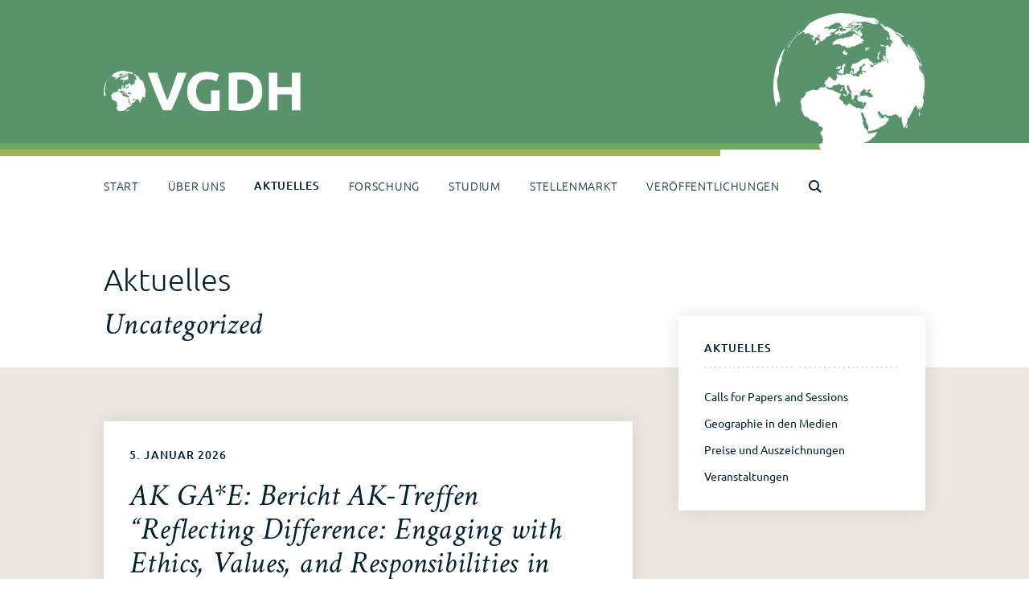

--- FILE ---
content_type: text/html; charset=UTF-8
request_url: https://vgdh.de/aktuelles/unkategorisiert/
body_size: 27692
content:
<!doctype html>
<html lang="de">
<head>
	<meta charset="UTF-8">
	<meta name="viewport" content="width=device-width, initial-scale=1">
	<link rel="profile" href="https://gmpg.org/xfn/11">

	<title>Uncategorized</title>
<meta name="robots" content="index, follow, max-snippet:-1, max-image-preview:large, max-video-preview:-1">
<link rel="canonical" href="https://vgdh.de/aktuelles/unkategorisiert/">
<meta property="og:url" content="https://vgdh.de/aktuelles/unkategorisiert/">
<meta property="og:site_name" content="VGDH">
<meta property="og:locale" content="de_DE">
<meta property="og:type" content="object">
<meta property="og:title" content="Uncategorized">
<meta property="fb:pages" content="">
<meta property="fb:admins" content="">
<meta property="fb:app_id" content="">
<meta name="twitter:card" content="summary">
<meta name="twitter:site" content="">
<meta name="twitter:creator" content="">
<meta name="twitter:title" content="Uncategorized">
<link rel="alternate" type="application/rss+xml" title="VGDH &raquo; Feed" href="https://vgdh.de/feed/" />
<link rel="alternate" type="application/rss+xml" title="VGDH &raquo; Kommentar-Feed" href="https://vgdh.de/comments/feed/" />
<link rel="alternate" type="application/rss+xml" title="VGDH &raquo; Kategorie-Feed für Uncategorized" href="https://vgdh.de/aktuelles/unkategorisiert/feed/" />
<style id='wp-img-auto-sizes-contain-inline-css'>
img:is([sizes=auto i],[sizes^="auto," i]){contain-intrinsic-size:3000px 1500px}
/*# sourceURL=wp-img-auto-sizes-contain-inline-css */
</style>
<style id='wp-emoji-styles-inline-css'>

	img.wp-smiley, img.emoji {
		display: inline !important;
		border: none !important;
		box-shadow: none !important;
		height: 1em !important;
		width: 1em !important;
		margin: 0 0.07em !important;
		vertical-align: -0.1em !important;
		background: none !important;
		padding: 0 !important;
	}
/*# sourceURL=wp-emoji-styles-inline-css */
</style>
<link rel='stylesheet' id='contact-form-7-css' href='https://vgdh.de/wp-content/plugins/contact-form-7/includes/css/styles.css?ver=6.1.4' media='all' />
<link rel='stylesheet' id='megamenu-css' href='https://vgdh.de/wp-content/uploads/maxmegamenu/style.css?ver=b92a9d' media='all' />
<link rel='stylesheet' id='dashicons-css' href='https://vgdh.de/wp-includes/css/dashicons.min.css?ver=6.9' media='all' />
<link rel='stylesheet' id='megamenu-genericons-css' href='https://vgdh.de/wp-content/plugins/megamenu-pro/icons/genericons/genericons/genericons.css?ver=2.4.4' media='all' />
<link rel='stylesheet' id='megamenu-fontawesome-css' href='https://vgdh.de/wp-content/plugins/megamenu-pro/icons/fontawesome/css/font-awesome.min.css?ver=2.4.4' media='all' />
<link rel='stylesheet' id='megamenu-fontawesome5-css' href='https://vgdh.de/wp-content/plugins/megamenu-pro/icons/fontawesome5/css/all.min.css?ver=2.4.4' media='all' />
<link rel='stylesheet' id='megamenu-fontawesome6-css' href='https://vgdh.de/wp-content/plugins/megamenu-pro/icons/fontawesome6/css/all.min.css?ver=2.4.4' media='all' />
<link rel='stylesheet' id='vgdh_hff-style-css' href='https://vgdh.de/wp-content/themes/vgdh_hff/style.css?ver=1.1.1' media='all' />
<link rel='stylesheet' id='borlabs-cookie-css' href='https://vgdh.de/wp-content/cache/borlabs-cookie/borlabs-cookie_1_de.css?ver=2.3.6-13' media='all' />
<link rel='stylesheet' id='wpuf-login-form-css' href='https://vgdh.de/wp-content/plugins/wp-user-frontend-pro/assets/css/frontend/login-form.css?ver=4.2.6' media='all' />
<link rel='stylesheet' id='wpuf-login-form-dynamic-css' href='https://vgdh.de/wp-content/plugins/wp-user-frontend-pro/assets/css/frontend/login-form-dynamic.css?ver=4.2.6' media='all' />
<style id='wpuf-login-form-dynamic-inline-css'>
:root {
                --wpuf-login-form-bg: transparent;
                --wpuf-login-form-border: transparent;
                --wpuf-login-form-width: 400px;
                --wpuf-login-field-bg: transparent;
                --wpuf-login-field-border: #D1D5DB;
                --wpuf-login-label-color: #333333;
                --wpuf-login-input-text: #111827;
                --wpuf-login-placeholder: #9CA3AF;
                --wpuf-login-button-bg: #3B82F6;
                --wpuf-login-button-border: ;
                --wpuf-login-button-text: #ffffff;
                --wpuf-login-help-text: #6B7280;
            }
/*# sourceURL=wpuf-login-form-dynamic-inline-css */
</style>
<script id="wpgmza_data-js-extra">
var wpgmza_google_api_status = {"message":"Enqueued","code":"ENQUEUED"};
//# sourceURL=wpgmza_data-js-extra
</script>
<script src="https://vgdh.de/wp-content/plugins/wp-google-maps/wpgmza_data.js?ver=6.9" id="wpgmza_data-js"></script>
<script src="https://vgdh.de/wp-includes/js/jquery/jquery.min.js?ver=3.7.1" id="jquery-core-js"></script>
<script src="https://vgdh.de/wp-includes/js/jquery/jquery-migrate.min.js?ver=3.4.1" id="jquery-migrate-js"></script>
<script src="https://vgdh.de/wp-includes/js/jquery/ui/core.min.js?ver=1.13.3" id="jquery-ui-core-js"></script>
<script src="https://vgdh.de/wp-includes/js/jquery/ui/datepicker.min.js?ver=1.13.3" id="jquery-ui-datepicker-js"></script>
<script id="jquery-ui-datepicker-js-after">
jQuery(function(jQuery){jQuery.datepicker.setDefaults({"closeText":"Schlie\u00dfen","currentText":"Heute","monthNames":["Januar","Februar","M\u00e4rz","April","Mai","Juni","Juli","August","September","Oktober","November","Dezember"],"monthNamesShort":["Jan.","Feb.","M\u00e4rz","Apr.","Mai","Juni","Juli","Aug.","Sep.","Okt.","Nov.","Dez."],"nextText":"Weiter","prevText":"Zur\u00fcck","dayNames":["Sonntag","Montag","Dienstag","Mittwoch","Donnerstag","Freitag","Samstag"],"dayNamesShort":["So.","Mo.","Di.","Mi.","Do.","Fr.","Sa."],"dayNamesMin":["S","M","D","M","D","F","S"],"dateFormat":"d. MM yy","firstDay":1,"isRTL":false});});
//# sourceURL=jquery-ui-datepicker-js-after
</script>
<script src="https://vgdh.de/wp-content/plugins/wp-user-frontend-pro/assets/js/jquery-ui-timepicker-addon.js?ver=4.2.6" id="jquery-ui-timepicker-js"></script>
<link rel="https://api.w.org/" href="https://vgdh.de/wp-json/" /><link rel="alternate" title="JSON" type="application/json" href="https://vgdh.de/wp-json/wp/v2/categories/1" /><link rel="EditURI" type="application/rsd+xml" title="RSD" href="https://vgdh.de/xmlrpc.php?rsd" />
<meta name="generator" content="WordPress 6.9" />
        <style>

        </style>
        <link rel="icon" href="https://vgdh.de/wp-content/uploads/2023/08/cropped-vgdh-signet-icon-32x32.png" sizes="32x32" />
<link rel="icon" href="https://vgdh.de/wp-content/uploads/2023/08/cropped-vgdh-signet-icon-192x192.png" sizes="192x192" />
<link rel="apple-touch-icon" href="https://vgdh.de/wp-content/uploads/2023/08/cropped-vgdh-signet-icon-180x180.png" />
<meta name="msapplication-TileImage" content="https://vgdh.de/wp-content/uploads/2023/08/cropped-vgdh-signet-icon-270x270.png" />
<style type="text/css">/** Mega Menu CSS: fs **/</style>
	
	
	<!-- // concept & project management by Science Relations // www.sciencerelations.de  //-->
	<!-- // theme for vgdh designed by A.Putzar // www.amelieputzar.de //-->
	<!-- // made and maintained by Herr/Frau/Firma // www.herrfraufirma.de //-->
	
</head>

<body class="archive category category-unkategorisiert category-1 wp-theme-vgdh_hff mega-menu-menu-1 hfeed">
<div id="page" class="site">
	<a class="skip-link screen-reader-text" href="#primary">Skip to content</a>

	<header id="masthead" class="site-header">
		<div class="container">
		<div class="site-branding">
			
						
			<div class="container">
				<div class="logo">
					<a href="/"><img src="/wp-content/themes/vgdh_hff/img/vgdh-logo.svg" onerror="this.onerror=null; this.src='/wp-content/themes/vgdh_hff/img/vgdh-logo@2x.png'"></a>
				</div>

				<div class="globe">
					<img src="/wp-content/themes/vgdh_hff/img/vgdh-signet-header.svg" onerror="this.onerror=null; this.src='/wp-content/themes/vgdh_hff/img/vgdh-signet-header@2x.png'">
				</div>
			</div>
					</div><!-- .site-branding -->
            
            <div class="strip_1"></div>
            <div class="strip_2"></div>

		<nav id="site-navigation" class="main-navigation">
			<button class="menu-toggle" aria-controls="primary-menu" aria-expanded="false">Primary Menu</button>
			<div id="mega-menu-wrap-menu-1" class="mega-menu-wrap"><div class="mega-menu-toggle"><div class="mega-toggle-blocks-left"></div><div class="mega-toggle-blocks-center"></div><div class="mega-toggle-blocks-right"><div class='mega-toggle-block mega-menu-toggle-animated-block mega-toggle-block-1' id='mega-toggle-block-1'><button aria-label="Toggle Menu" class="mega-toggle-animated mega-toggle-animated-slider" type="button" aria-expanded="false">
                  <span class="mega-toggle-animated-box">
                    <span class="mega-toggle-animated-inner"></span>
                  </span>
                </button></div></div></div><ul id="mega-menu-menu-1" class="mega-menu max-mega-menu mega-menu-horizontal mega-no-js" data-event="hover_intent" data-effect="fade_up" data-effect-speed="200" data-effect-mobile="disabled" data-effect-speed-mobile="0" data-mobile-force-width="false" data-second-click="go" data-document-click="collapse" data-vertical-behaviour="standard" data-breakpoint="1080" data-unbind="true" data-mobile-state="collapse_all" data-mobile-direction="vertical" data-hover-intent-timeout="300" data-hover-intent-interval="100" data-overlay-desktop="false" data-overlay-mobile="false"><li class="mega-menu-item mega-menu-item-type-custom mega-menu-item-object-custom mega-align-bottom-left mega-menu-flyout mega-menu-item-8" id="mega-menu-item-8"><a class="mega-menu-link" href="/" tabindex="0">Start</a></li><li class="mega-menu-item mega-menu-item-type-post_type mega-menu-item-object-page mega-menu-item-has-children mega-align-bottom-left mega-menu-flyout mega-menu-item-31" id="mega-menu-item-31"><a class="mega-menu-link" href="https://vgdh.de/ueber-uns/" aria-expanded="false" tabindex="0">Über uns<span class="mega-indicator" aria-hidden="true"></span></a>
<ul class="mega-sub-menu">
<li class="mega-menu-item mega-menu-item-type-post_type mega-menu-item-object-page mega-menu-item-has-children mega-menu-item-594" id="mega-menu-item-594"><a class="mega-menu-link" href="https://vgdh.de/ueber-uns/gremien-und-vertretungen/" aria-expanded="false">Gremien und Vertretungen<span class="mega-indicator" aria-hidden="true"></span></a>
	<ul class="mega-sub-menu">
<li class="mega-menu-item mega-menu-item-type-post_type mega-menu-item-object-page mega-menu-item-155" id="mega-menu-item-155"><a class="mega-menu-link" href="https://vgdh.de/ueber-uns/gremien-und-vertretungen/vorstand/">Vorstand</a></li><li class="mega-menu-item mega-menu-item-type-post_type mega-menu-item-object-page mega-menu-item-154" id="mega-menu-item-154"><a class="mega-menu-link" href="https://vgdh.de/ueber-uns/gremien-und-vertretungen/wissenschaftlicher-beirat/">Wissenschaftlicher Beirat</a></li><li class="mega-menu-item mega-menu-item-type-post_type mega-menu-item-object-page mega-menu-item-153" id="mega-menu-item-153"><a class="mega-menu-link" href="https://vgdh.de/ueber-uns/gremien-und-vertretungen/igu-nationalkomitee/">IGU Nationalkomitee</a></li><li class="mega-menu-item mega-menu-item-type-post_type mega-menu-item-object-page mega-menu-item-595" id="mega-menu-item-595"><a class="mega-menu-link" href="https://vgdh.de/ueber-uns/gremien-und-vertretungen/mitgliederversammlung-und-satzung/">Mitgliederversammlung und Satzung</a></li><li class="mega-menu-item mega-menu-item-type-post_type mega-menu-item-object-page mega-menu-item-254" id="mega-menu-item-254"><a class="mega-menu-link" href="https://vgdh.de/ueber-uns/gremien-und-vertretungen/ausschuesse-und-arbeitsgruppen/">Ausschüsse und Arbeitsgruppen</a></li>	</ul>
</li><li class="mega-menu-item mega-menu-item-type-post_type mega-menu-item-object-page mega-menu-item-3277" id="mega-menu-item-3277"><a class="mega-menu-link" href="https://vgdh.de/ueber-uns/experten/">Expertendatenbank</a></li><li class="mega-menu-item mega-menu-item-type-post_type mega-menu-item-object-page mega-menu-item-253" id="mega-menu-item-253"><a class="mega-menu-link" href="https://vgdh.de/ueber-uns/chronik-des-verbands/">Chronik des Verbands</a></li><li class="mega-menu-item mega-menu-item-type-post_type mega-menu-item-object-page mega-menu-item-252" id="mega-menu-item-252"><a class="mega-menu-link" href="https://vgdh.de/ueber-uns/geschaeftsstelle/">Geschäftsstelle</a></li><li class="mega-menu-item mega-menu-item-type-post_type mega-menu-item-object-page mega-menu-item-251" id="mega-menu-item-251"><a class="mega-menu-link" href="https://vgdh.de/ueber-uns/mitgliedschaft/">Mitgliedschaft</a></li><li class="mega-menu-item mega-menu-item-type-post_type mega-menu-item-object-page mega-menu-item-250" id="mega-menu-item-250"><a class="mega-menu-link" href="https://vgdh.de/ueber-uns/auszeichnungen/">Auszeichnungen</a></li><li class="mega-menu-item mega-menu-item-type-post_type mega-menu-item-object-page mega-menu-item-249" id="mega-menu-item-249"><a class="mega-menu-link" href="https://vgdh.de/ueber-uns/netzwerke-und-kooperationen/">Netzwerke und Kooperationen</a></li></ul>
</li><li class="mega-news mega-menu-item mega-menu-item-type-post_type mega-menu-item-object-page mega-current_page_parent mega-menu-item-has-children mega-align-bottom-left mega-menu-flyout mega-menu-item-30 news" id="mega-menu-item-30"><a class="mega-menu-link" href="https://vgdh.de/aktuelles/" aria-expanded="false" tabindex="0">Aktuelles<span class="mega-indicator" aria-hidden="true"></span></a>
<ul class="mega-sub-menu">
<li class="mega-menu-item mega-menu-item-type-taxonomy mega-menu-item-object-category mega-menu-item-437" id="mega-menu-item-437"><a class="mega-menu-link" href="https://vgdh.de/aktuelles/calls-for-papers-and-sessions/">Calls for Papers and Sessions</a></li><li class="mega-menu-item mega-menu-item-type-taxonomy mega-menu-item-object-category mega-menu-item-438" id="mega-menu-item-438"><a class="mega-menu-link" href="https://vgdh.de/aktuelles/geographie-in-den-medien/">Geographie in den Medien</a></li><li class="mega-menu-item mega-menu-item-type-taxonomy mega-menu-item-object-category mega-menu-item-3995" id="mega-menu-item-3995"><a class="mega-menu-link" href="https://vgdh.de/aktuelles/preise-und-auszeichnungen/">Preise und Auszeichnungen</a></li><li class="mega-menu-item mega-menu-item-type-taxonomy mega-menu-item-object-category mega-menu-item-439" id="mega-menu-item-439"><a class="mega-menu-link" href="https://vgdh.de/aktuelles-kategorie/veranstaltungen/">Veranstaltungen</a></li></ul>
</li><li class="mega-forschung mega-menu-item mega-menu-item-type-post_type mega-menu-item-object-page mega-menu-item-has-children mega-align-bottom-left mega-menu-flyout mega-menu-item-29 forschung" id="mega-menu-item-29"><a class="mega-menu-link" href="https://vgdh.de/forschung/" aria-expanded="false" tabindex="0">Forschung<span class="mega-indicator" aria-hidden="true"></span></a>
<ul class="mega-sub-menu">
<li class="mega-menu-item mega-menu-item-type-post_type mega-menu-item-object-page mega-menu-item-5244" id="mega-menu-item-5244"><a class="mega-menu-link" href="https://vgdh.de/forschung/anerkannte-fachzeitschriften-und-online-zeitschriften-im-deutschsprachigen-raum-2/">Anerkannte Fachzeitschriften und Online-Zeitschriften im deutschsprachigen Raum</a></li><li class="mega-menu-item mega-menu-item-type-post_type mega-menu-item-object-page mega-menu-item-5243" id="mega-menu-item-5243"><a class="mega-menu-link" href="https://vgdh.de/forschung/ethikkodex-geographie/">Ethikkodex Geographie</a></li><li class="mega-menu-item mega-menu-item-type-post_type mega-menu-item-object-page mega-menu-item-has-children mega-menu-item-273" id="mega-menu-item-273"><a class="mega-menu-link" href="https://vgdh.de/forschung/einblicke-in-die-geographie/" aria-expanded="false">Einblicke in die Geographie<span class="mega-indicator" aria-hidden="true"></span></a>
	<ul class="mega-sub-menu">
<li class="mega-menu-item mega-menu-item-type-post_type mega-menu-item-object-page mega-menu-item-883" id="mega-menu-item-883"><a class="mega-menu-link" href="https://vgdh.de/forschung/artikel/">Artikel</a></li>	</ul>
</li><li class="mega-menu-item mega-menu-item-type-post_type mega-menu-item-object-page mega-menu-item-272" id="mega-menu-item-272"><a class="mega-menu-link" href="https://vgdh.de/forschung/hochschul-und-forschungsstandorte/">Hochschul- und Forschungsstandorte</a></li><li class="mega-menu-item mega-menu-item-type-post_type mega-menu-item-object-page mega-menu-item-271" id="mega-menu-item-271"><a class="mega-menu-link" href="https://vgdh.de/forschung/arbeitsbereiche-der-geographie/">Arbeitsbereiche der Geographie</a></li></ul>
</li><li class="mega-menu-item mega-menu-item-type-post_type mega-menu-item-object-page mega-menu-item-has-children mega-align-bottom-left mega-menu-flyout mega-menu-item-28" id="mega-menu-item-28"><a class="mega-menu-link" href="https://vgdh.de/studium/" aria-expanded="false" tabindex="0">Studium<span class="mega-indicator" aria-hidden="true"></span></a>
<ul class="mega-sub-menu">
<li class="mega-menu-item mega-menu-item-type-post_type mega-menu-item-object-page mega-menu-item-1613" id="mega-menu-item-1613"><a class="mega-menu-link" href="https://vgdh.de/studium/warum-geographie-studieren-2/">Warum Geographie studieren?</a></li><li class="mega-menu-item mega-menu-item-type-post_type mega-menu-item-object-page mega-menu-item-293" id="mega-menu-item-293"><a class="mega-menu-link" href="https://vgdh.de/studium/hochschulstandorte/">Hochschulstandorte</a></li><li class="mega-menu-item mega-menu-item-type-post_type mega-menu-item-object-page mega-menu-item-289" id="mega-menu-item-289"><a class="mega-menu-link" href="https://vgdh.de/studium/promotion/">Promotion</a></li><li class="mega-menu-item mega-menu-item-type-post_type mega-menu-item-object-page mega-menu-item-294" id="mega-menu-item-294"><a class="mega-menu-link" href="https://vgdh.de/studium/studiengaenge-und-abschluesse/">Studiengänge und Abschlüsse</a></li></ul>
</li><li class="mega-jobs mega-menu-item mega-menu-item-type-post_type mega-menu-item-object-page mega-align-bottom-left mega-menu-flyout mega-menu-item-27 jobs" id="mega-menu-item-27"><a class="mega-menu-link" href="https://vgdh.de/stellenmarkt/" tabindex="0">Stellenmarkt</a></li><li class="mega-publications mega-menu-item mega-menu-item-type-post_type mega-menu-item-object-page mega-menu-item-has-children mega-align-bottom-left mega-menu-flyout mega-menu-item-26 publications" id="mega-menu-item-26"><a class="mega-menu-link" href="https://vgdh.de/veroeffentlichungen/" aria-expanded="false" tabindex="0">Veröffentlichungen<span class="mega-indicator" aria-hidden="true"></span></a>
<ul class="mega-sub-menu">
<li class="mega-menu-item mega-menu-item-type-post_type mega-menu-item-object-page mega-menu-item-572" id="mega-menu-item-572"><a class="mega-menu-link" href="https://vgdh.de/veroeffentlichungen/rundbriefe/">Rundbrief Geographie</a></li><li class="mega-menu-item mega-menu-item-type-post_type mega-menu-item-object-page mega-menu-item-5466" id="mega-menu-item-5466"><a class="mega-menu-link" href="https://vgdh.de/veroeffentlichungen/podcast/">Podcast</a></li><li class="mega-menu-item mega-menu-item-type-post_type mega-menu-item-object-page mega-menu-item-571" id="mega-menu-item-571"><a class="mega-menu-link" href="https://vgdh.de/veroeffentlichungen/stellungnahmen/">Stellungnahmen</a></li><li class="mega-menu-item mega-menu-item-type-post_type mega-menu-item-object-page mega-menu-item-570" id="mega-menu-item-570"><a class="mega-menu-link" href="https://vgdh.de/veroeffentlichungen/weitere-veroeffentlichungen/">Weitere Veröffentlichungen</a></li></ul>
</li><li class="mega-search mega-menu-item mega-menu-item-type-post_type mega-menu-item-object-page mega-align-bottom-left mega-menu-flyout mega-menu-item-771 search" id="mega-menu-item-771"><a class="mega-menu-link" href="https://vgdh.de/suche/" tabindex="0">Suche</a></li></ul></div>		</nav><!-- #site-navigation -->
		</div>
	</header><!-- #masthead -->

	<main id="primary" class="site-main">
		
				<div class="container">
<article id="post-5364" class="post-5364 post type-post status-publish format-standard hentry category-unkategorisiert">


		
			<header class="page-header">
								<h1 class="page-title">Aktuelles</h1>
				<h2 class="sub_title">Uncategorized</h2>
			</header><!-- .page-header -->

			<div class="entry-content">
			<div class="container">
				<div class="content news_list list">
			
<article id="post-5364" class="entry post-5364 post type-post status-publish format-standard hentry category-unkategorisiert">
<div class="columns">
	<div class="image">
	</div>
	<div class="textbox">
	<div class="date">5. Januar 2026</div>
				<h3 class="title">AK GA*E: Bericht AK-Treffen &#8220;Reflecting Difference: Engaging with Ethics, Values, and Responsibilities in Planetary Times&#8221;</h3>
			

	<div class="the_excerpt">
	<p>Treffen des Geographischen Arbeitskreises *Entwicklungs*theorien (GA*E) von 20.-21.11.2025 am Geographischen Institut, Johannes Gutenberg-Universität Mainz Reflecting Difference: Engaging with Ethics, Values, and Responsibilities in Planetary Times Der Geographische Arbeitskreis *Entwicklungs*theorien hat sich zum diesjährigen Thema gesetzt, eines der zentralen Diskussionsfelder in der Beschäftigung mit globalen Nord-Süd-Beziehungen in den Mittelpunkt zu stellen: wie denken wir über Differenzierungen [&hellip;]</p>
&nbsp; <span class="more"><a href="https://vgdh.de/aktuelles/2026/ak-gae-bericht-treffen-reflecting-difference-engaging-with-ethics-values-and-responsibilities-in-planetary-times/" class="more-link" title="mehr">mehr</a></span>
	</div>
	
	</div>
	</div>
</article><!-- #post-5364 -->

<article id="post-5248" class="entry post-5248 post type-post status-publish format-standard hentry category-unkategorisiert">
<div class="columns">
	<div class="image">
	</div>
	<div class="textbox">
	<div class="date">10. Dezember 2025</div>
				<h3 class="title">Neuer Podcast des VGDH ist online: Was bewegt die Geographie?</h3>
			

	<div class="the_excerpt">
	<p>Was bewegt die Geographie?  ist der neue Podcast des VGDH, der aktuelle Debatten der Geographie hörbar macht. Der Podcast richtet sich an alle, die schon immer einmal wissen wollten, warum das vernetzte Denken der Geographie und die Verbindung von Natur- und Sozialwissenschaft heutzutage wichtiger ist denn je. In den ersten veröffentlichten Folgen spricht Björn Braunschweig [&hellip;]</p>
&nbsp; <span class="more"><a href="https://vgdh.de/aktuelles/2025/neuer-podcast-des-vgdh-ist-online-was-bewegt-die-geographie/" class="more-link" title="mehr">mehr</a></span>
	</div>
	
	</div>
	</div>
</article><!-- #post-5248 -->

<article id="post-5222" class="entry post-5222 post type-post status-publish format-standard hentry category-unkategorisiert">
<div class="columns">
	<div class="image">
	</div>
	<div class="textbox">
	<div class="date">8. Dezember 2025</div>
				<h3 class="title">Bericht: 25-jähriges Bestehen der Prof. Dr. Frithjof Voss Stiftung</h3>
			

	<div class="the_excerpt">
	<p>„Die Geschichte der Voss-Stiftung ist die Erfolgsgeschichte ihrer Preisträgerinnen und Preisträger!“ Die Prof. Dr. Frithjof Voss Stiftung &#8211; Stiftung für Geographie vergibt erneut ihre Preise und feierte mit einer Tagung zum Thema „Klimawandel und Landnutzung“ ihr 25jähriges Bestehen „Die Geschichte der Voss-Stiftung ist die Erfolgsgeschichte ihrer Preisträgerinnen und Preisträger!“ Mit diesen Worten begrüßte die Vorsitzende [&hellip;]</p>
&nbsp; <span class="more"><a href="https://vgdh.de/aktuelles/2025/bericht-25-jaehriges-bestehen-der-prof-dr-frithjof-voss-stiftung/" class="more-link" title="mehr">mehr</a></span>
	</div>
	
	</div>
	</div>
</article><!-- #post-5222 -->

<article id="post-5220" class="entry post-5220 post type-post status-publish format-standard hentry category-calls-for-papers-and-sessions category-unkategorisiert">
<div class="columns">
	<div class="image">
	</div>
	<div class="textbox">
	<div class="date">8. Dezember 2025</div>
				<h3 class="title">Call for Membership zum neuen ARL-Arbeitskreis „Wirtschaft und Klimawandelanpassung“</h3>
			

	<div class="the_excerpt">
	<p>Wie wirken sich Hitzewellen, Wasserknappheit oder Hochwasser auf Landwirtschaft, Tourismus, Bauhandwerk sowie Transport und Logistik aus? Und welche Anpassungsstrategien braucht es, um Wirtschaft und Regionen zukunftsfähig zu gestalten? Die ARL lädt Expert:innen aus Wissenschaft, Planungspraxis, Wirtschaft und Zivilgesellschaft ein, sich im neuen Arbeitskreis „Wirtschaft und Klimawandelanpassung“ zu engagieren. Gemeinsam sollen innovative Perspektiven entwickelt, Fallstudien erarbeitet [&hellip;]</p>
&nbsp; <span class="more"><a href="https://vgdh.de/aktuelles/2025/call-for-membership-zum-neuen-arl-arbeitskreis-wirtschaft-und-klimawandelanpassung/" class="more-link" title="mehr">mehr</a></span>
	</div>
	
	</div>
	</div>
</article><!-- #post-5220 -->

<article id="post-5186" class="entry post-5186 post type-post status-publish format-standard hentry category-unkategorisiert">
<div class="columns">
	<div class="image">
	</div>
	<div class="textbox">
	<div class="date">1. Dezember 2025</div>
				<h3 class="title">Wissensnetzwerk Rassismusforschung (WinRa): Aktueller Bericht</h3>
			

	<div class="the_excerpt">
	<p>Rassismusforschung in Deutschland trotz gesellschaftlicher Relevanz unzureichend institutionalisiert, auch in der Geographie! Das Wissensnetzwerk Rassismusforschung (WinRa) veröffentlicht eine Bestandsaufnahme zur Situation der Rassismusforschung in Deutschland (2015–2025). Der Bericht zeigt: Obwohl das Feld thematisch vielfältig ist, fehlt es massiv an struktureller Verankerung, Professuren und nachhaltiger Förderung. WinRa hat eine systematische Analyse der Rassismusforschung an deutschen Hochschulen [&hellip;]</p>
&nbsp; <span class="more"><a href="https://vgdh.de/aktuelles/2025/wissensnetzwerk-rassismusforschung-winra-aktueller-bericht/" class="more-link" title="mehr">mehr</a></span>
	</div>
	
	</div>
	</div>
</article><!-- #post-5186 -->

<article id="post-5113" class="entry post-5113 post type-post status-publish format-standard hentry category-unkategorisiert">
<div class="columns">
	<div class="image">
	</div>
	<div class="textbox">
	<div class="date">17. November 2025</div>
				<h3 class="title">Neuerscheinung: Rüdiger Glaser &#8211; Klimadämmerung</h3>
			

	<div class="the_excerpt">
	<p>Klimawandel und Gesellschaft in Mitteleuropa seit 1800 &#8211; Entwicklungen, Folgen und Perspektiven &nbsp;</p>
&nbsp; <span class="more"><a href="https://vgdh.de/aktuelles/2025/neuerscheinung-ruediger-glaser-klimadaemmerung/" class="more-link" title="mehr">mehr</a></span>
	</div>
	
	</div>
	</div>
</article><!-- #post-5113 -->

<article id="post-5045" class="entry post-5045 post type-post status-publish format-standard hentry category-unkategorisiert">
<div class="columns">
	<div class="image">
	</div>
	<div class="textbox">
	<div class="date">7. November 2025</div>
				<h3 class="title">Buch-Neuerscheinung: Physische Geographie</h3>
			

	<div class="the_excerpt">
	<p>Physische Geographie Eine Einführung in die wichtigsten Themen der Physischen Geographie für Lehramtsstudierende im Bachelor: Vom Wandel des Klimas und Erdoberflächenprozessen bis zu den exzessiven Eingriffen des Menschen im Anthropozän. Der problemorientierte und interdisziplinär anschlussfähige Fokus rückt die Problemlösekompetenz des Fachs Geographie für drängende Fragen der Gegenwart und Zukunft in den Vordergrund. &nbsp;</p>
&nbsp; <span class="more"><a href="https://vgdh.de/aktuelles/2025/buch-neuerscheinung-physische-geographie/" class="more-link" title="mehr">mehr</a></span>
	</div>
	
	</div>
	</div>
</article><!-- #post-5045 -->

<article id="post-5026" class="entry post-5026 post type-post status-publish format-standard hentry category-unkategorisiert">
<div class="columns">
	<div class="image">
	</div>
	<div class="textbox">
	<div class="date">3. November 2025</div>
				<h3 class="title">Junger Kongress für Geographie 2025 in Leipzig  „Creative. Critical. Changing. – Junge Perspektiven auf die Geographie“  17.–20. September 2025</h3>
			

	<div class="the_excerpt">
	<p>Junger Kongress für Geographie 2025 in Leipzig „Creative. Critical. Changing. – Junge Perspektiven auf die Geographie“ 17.–20. September 2025 | Universität Leipzig           Leipzig stand vom 17. bis 20. September 2025 ganz im Zeichen junger geographischer Perspektiven: Unter dem Motto „Creative. Critical. Changing. – Junge Perspektiven auf die Geographie“ kamen über [&hellip;]</p>
&nbsp; <span class="more"><a href="https://vgdh.de/aktuelles/2025/junger-kongress-fuer-geographie-2025-in-leipzig-creative-critical-changing-junge-perspektiven-auf-die-geographie-17-20-september-2025/" class="more-link" title="mehr">mehr</a></span>
	</div>
	
	</div>
	</div>
</article><!-- #post-5026 -->

<article id="post-4915" class="entry post-4915 post type-post status-publish format-standard hentry category-preise-und-auszeichnungen category-unkategorisiert">
<div class="columns">
	<div class="image">
	</div>
	<div class="textbox">
	<div class="date">10. Oktober 2025</div>
				<h3 class="title">FRU: Ausschreibung Mentoring-Jahrgang 2026 für weibliche Nachwuchskräfte in Raum- und Umweltplanung und -forschung</h3>
			

	<div class="the_excerpt">
	<p>Ausschreibung       Mentoring-Jahrgang 2026 für weibliche Nachwuchskräfte in Raum- und Umweltplanung und -forschung &nbsp; Der Förderkreis für Raum- und Umweltforschung e.V. (FRU) schreibt wieder ein Mentoring-Programm für bis zu sechs weibliche Nachwuchskräfte in Wissenschaft und Praxis der Raum- und Umweltplanung mit Start im März 2025 und einer Laufzeit von 24 Monaten aus. Zielgruppe: [&hellip;]</p>
&nbsp; <span class="more"><a href="https://vgdh.de/aktuelles/2025/fru-ausschreibung-mentoring-jahrgang-2026-fuer-weibliche-nachwuchskraefte-in-raum-und-umweltplanung-und-forschung/" class="more-link" title="mehr">mehr</a></span>
	</div>
	
	</div>
	</div>
</article><!-- #post-4915 -->

<article id="post-4887" class="entry post-4887 post type-post status-publish format-standard hentry category-unkategorisiert">
<div class="columns">
	<div class="image">
	</div>
	<div class="textbox">
	<div class="date">26. September 2025</div>
				<h3 class="title">Bericht: AK Geographische Energieforschung</h3>
			

	<div class="the_excerpt">
	<p>„Konflikte um die Energiewende: Vom großen Widerstand gegen die große Transformation“: Unter diesem Workshop- und Arbeitstitel trafen sich zwischen dem 1. und 3. September 2025 Geograph:innen sowie Forschende verwandter Disziplinen in Cottbus für das Treffen des Arbeitskreises Geographische Energieforschung. Zum ersten Mal fand das jährliche AK-Treffen an der BTU Cottbus-Senftenberg statt, einer Universität ohne Geographiestudiengänge [&hellip;]</p>
&nbsp; <span class="more"><a href="https://vgdh.de/aktuelles/2025/bericht-ak-geographische-energieforschung/" class="more-link" title="mehr">mehr</a></span>
	</div>
	
	</div>
	</div>
</article><!-- #post-4887 -->

<article id="post-4797" class="entry post-4797 post type-post status-publish format-standard hentry category-unkategorisiert">
<div class="columns">
	<div class="image">
	</div>
	<div class="textbox">
	<div class="date">29. August 2025</div>
				<h3 class="title">Pressemitteilung: DVAG-Preis für Angewandte Geographie 2025</h3>
			

	<div class="the_excerpt">
	<p>Pressemitteilung 25.08.2025 DVAG-Preis für Angewandte Geographie 2025 Bachelor-Arbeit von Alena Wartha zu Coworking im ländlichen Raum Master-Arbeiten von Malena Haas zu Partizipationsmöglichkeiten von Kindern und Jugendlichen in der Stadtentwicklung sowie von Carina Chaloupka zu einem Tourismusleitsystems in Lahr Der Deutsche Verband für Angewandte Geographie e.V. zeichnet auch 2025 – im Jahr seines 75-jährigen Bestehens &#8211; [&hellip;]</p>
&nbsp; <span class="more"><a href="https://vgdh.de/aktuelles/2025/pressemitteilung-dvag-preis-fuer-angewandte-geographie-2025/" class="more-link" title="mehr">mehr</a></span>
	</div>
	
	</div>
	</div>
</article><!-- #post-4797 -->

<article id="post-4554" class="entry post-4554 post type-post status-publish format-standard hentry category-preise-und-auszeichnungen category-unkategorisiert">
<div class="columns">
	<div class="image">
	</div>
	<div class="textbox">
	<div class="date">18. Juni 2025</div>
				<h3 class="title">Gesellschaft für Erdkunde zu Köln: Dr. Hohmann-Förderung 2025</h3>
			

	<div class="the_excerpt">
	<p>English version below Die Gesellschaft für Erdkunde zu Köln unterstützt im Rahmen der Dr. Hohmann-Förderung Forschungsprojekte junger Geographinnen und Geographen der Hochschulen des Landes Nordrhein-Westfalen (z.B. Dissertations- oder Habilitationsvorhaben). Der Förderpreis geht auf eine Stiftung des Apothekers Dr. Hans Hohmann zurück, der sein Erbe der Gesellschaft für Erdkunde zum Zweck der Nachwuchsförderung im Bereich der [&hellip;]</p>
&nbsp; <span class="more"><a href="https://vgdh.de/aktuelles/2025/gesellschaft-fuer-erdkunde-zu-koeln-dr-hohmann-foerderung-2025/" class="more-link" title="mehr">mehr</a></span>
	</div>
	
	</div>
	</div>
</article><!-- #post-4554 -->

<article id="post-4529" class="entry post-4529 post type-post status-publish format-standard hentry category-unkategorisiert">
<div class="columns">
	<div class="image">
	</div>
	<div class="textbox">
	<div class="date">13. Juni 2025</div>
				<h3 class="title">Arbeitskreis Tourismusforschung (AKTF): Bericht Workshop „Die Vermessung der Welt des Reisens – Theorien und Konzepte für die raumbezogene Tourismusforschung“</h3>
			

	<div class="the_excerpt">
	<p>Arbeitskreis Tourismusforschung (AKTF) Workshop | „Die Vermessung der Welt des Reisens – Theorien und Konzepte für die raumbezogene Tourismusforschung“ Bericht Wie lässt sich Tourismus aus gesellschaftstheoretischer Perspektive neu denken? Der interdisziplinäre Workshop „Theorien und Konzepte für die raumbezogene Tourismusforschung“ brachte 22 Wissenschaftler:innen aus Geographie, Tourismusforschung und International Relations am 9. und 10. Mai 2025 zusammen, [&hellip;]</p>
&nbsp; <span class="more"><a href="https://vgdh.de/aktuelles/2025/arbeitskreis-tourismusforschung-aktf-bericht-workshop-die-vermessung-der-welt-des-reisens-theorien-und-konzepte-fuer-die-raumbezogene-tourismusforschung/" class="more-link" title="mehr">mehr</a></span>
	</div>
	
	</div>
	</div>
</article><!-- #post-4529 -->

<article id="post-4461" class="entry post-4461 post type-post status-publish format-standard hentry category-unkategorisiert">
<div class="columns">
	<div class="image">
	</div>
	<div class="textbox">
	<div class="date">28. Mai 2025</div>
				<h3 class="title">Bericht: Jahrestagung AK Geoarchäologie</h3>
			

	<div class="the_excerpt">
	<p>Jahrestagung des Arbeitskreises Geoarchäologie gemeinsam mit internationalen Arbeitsgruppe DIG (Developing International Geoarchaeology) in Tübingen Der Arbeitskreis Geoarchäologie ist nicht nur in starkem Maße interdisziplinär ausgerichtet. Auch die Zusammenarbeit von Arbeitsgruppen über Ländergrenzen und Kontinente hinweg ist für viele der über 200 Mitglieder Teil ihrer täglichen Arbeit. So fand die diesjährige 20. Jahrestagung mit weit über [&hellip;]</p>
&nbsp; <span class="more"><a href="https://vgdh.de/aktuelles/2025/bericht-jahrestagung-ak-geoarchaeologie/" class="more-link" title="mehr">mehr</a></span>
	</div>
	
	</div>
	</div>
</article><!-- #post-4461 -->

<article id="post-4413" class="entry post-4413 post type-post status-publish format-standard hentry category-unkategorisiert">
<div class="columns">
	<div class="image">
	</div>
	<div class="textbox">
	<div class="date">16. Mai 2025</div>
				<h3 class="title">Neue Veröffentlichung: Antifeminismus und Provinzialität &#8211; Zur autoritären Abwehr von Emanzipation</h3>
			

	<div class="the_excerpt">
	<p>Johanna Niendorf / Fiona Kalkstein / Henriette Rodemerk / Charlotte Höcker (Hg.) Antifeminismus und Provinzialität Zur autoritären Abwehr von Emanzipation &nbsp; Wie hängen Antifeminismus und Provinzialität zusammen? Was verbindet den Hass auf feministische Emanzipation mit der Sehnsucht nach ländlicher Idylle? Und warum verweisen traditionelle Geschlechterbilder so oft auf das harmonische Landleben? Die Beiträger*innen versammeln erste [&hellip;]</p>
&nbsp; <span class="more"><a href="https://vgdh.de/aktuelles/2025/neue-veroeffentlichung-antifeminismus-und-provinzialitaet-zur-autoritaeren-abwehr-von-emanzipation/" class="more-link" title="mehr">mehr</a></span>
	</div>
	
	</div>
	</div>
</article><!-- #post-4413 -->

<article id="post-4371" class="entry post-4371 post type-post status-publish format-standard hentry category-geographie-in-den-medien category-unkategorisiert">
<div class="columns">
	<div class="image">
	</div>
	<div class="textbox">
	<div class="date">5. Mai 2025</div>
				<h3 class="title">Neuer Wissenschafts-Podcast: InneHalten. NachDenken. VerÄndern. – Wissenschaft weiter denken</h3>
			

	<div class="the_excerpt">
	<p>Pandemie, Krieg, Klimawandel – unsere Welt steckt in der Krise.Der neue Podcast„InneHalten. NachDenken. VerÄndern. –Wissenschaft weiter denken“ beschäftigt sich mit der Frage, ob und wie die Wissenschaften zur Bewältigung beitragen können. Welche Verantwortung kommt ihnen dabei zu? Welche Missstände und Ungerechtigkeiten gilt es anzugehen, welche guten Wege weiterzugehen? Und wie müssten sich Wissenschaft und insbesondere [&hellip;]</p>
&nbsp; <span class="more"><a href="https://vgdh.de/aktuelles/2025/neuer-wissenschafts-podcast-innehalten-nachdenken-veraendern-wissenschaft-weiter-denken/" class="more-link" title="mehr">mehr</a></span>
	</div>
	
	</div>
	</div>
</article><!-- #post-4371 -->

<article id="post-4339" class="entry post-4339 post type-post status-publish format-standard hentry category-unkategorisiert">
<div class="columns">
	<div class="image">
	</div>
	<div class="textbox">
	<div class="date">28. April 2025</div>
				<h3 class="title">40 Jahre Wahrnehmungsgeographische Studien an der Universität Oldenburg</h3>
			

	<div class="the_excerpt">
	<p>40 Jahre Wahrnehmungsgeographische Studien an der Universität Oldenburg   Wissenschaftliche Schriftenreihen haben ihre Geschichte. Bei manchen ist es der Wandel  der Paradigmen, die das Denken einer Disziplin lenken. Bei anderen eine wissenschaftstheoretische Gabelung auf den Wegen der Forschung. Der Zeitgeist führt dabei nicht selten Regie. Auf dem zweiten Weg ist 1984 die Reihe der Wahrnehmungsgeographischen [&hellip;]</p>
&nbsp; <span class="more"><a href="https://vgdh.de/aktuelles/2025/40-jahre-wahrnehmungsgeographische-studien-an-der-universitaet-oldenburg/" class="more-link" title="mehr">mehr</a></span>
	</div>
	
	</div>
	</div>
</article><!-- #post-4339 -->

<article id="post-4232" class="entry post-4232 post type-post status-publish format-standard hentry category-preise-und-auszeichnungen category-unkategorisiert">
<div class="columns">
	<div class="image">
	</div>
	<div class="textbox">
	<div class="date">24. März 2025</div>
				<h3 class="title">Reiner Lemoine Stiftung: Promotionsstipendien zur Energiewende am 2026!</h3>
			

	<div class="the_excerpt">
	<p>Promotionsstipendien zur Energiewende am 2026! Bewerbungsschluss: 17. August 2025 Liebe Interessierte, Mit großer Freude können wir ankündigen, dass die Bewerbungsphase für drei Promotionsstipendien der Reiner Lemoine Stiftung geöffnet ist! Das Stipendium wird zum 1.1.2026 starten und die Promovierenden werden in das Reiner Lemoine Kolleg eingebunden. Es ermöglicht eine 4-jährige Forschungsfinanzierung, zusätzlich gibt es Mittel für [&hellip;]</p>
&nbsp; <span class="more"><a href="https://vgdh.de/aktuelles/2025/reiner-lemoine-stiftung-promotionsstipendien-zur-energiewende-am-2026/" class="more-link" title="mehr">mehr</a></span>
	</div>
	
	</div>
	</div>
</article><!-- #post-4232 -->

<article id="post-4210" class="entry post-4210 post type-post status-publish format-standard hentry category-unkategorisiert">
<div class="columns">
	<div class="image">
	</div>
	<div class="textbox">
	<div class="date">17. März 2025</div>
				<h3 class="title">Bericht: 9. Jahrestagung des AK Qualitative Methoden</h3>
			

	<div class="the_excerpt">
	<p>Bericht zur 9. Jahrestagung des AK Qualitative Methoden in der Geographie sowie der raumsensiblen Sozial- und Kulturforschung zum Thema „Multisensorisch Forschen“, 10.-11. März 2025 in Goslar Vom 10. bis 11. März 2025 fand die 9. Jahrestagung des Arbeitskreises Qualitative Methoden zum Thema &#8220;Multisensorisch Forschen&#8221; in Goslar statt. Raum als Konsequenz multisensorischer und damit komplexer Konstruktionen [&hellip;]</p>
&nbsp; <span class="more"><a href="https://vgdh.de/aktuelles/2025/bericht-9-jahrestagung-des-ak-qualitative-methoden/" class="more-link" title="mehr">mehr</a></span>
	</div>
	
	</div>
	</div>
</article><!-- #post-4210 -->

<article id="post-4146" class="entry post-4146 post type-post status-publish format-standard hentry category-unkategorisiert">
<div class="columns">
	<div class="image">
	</div>
	<div class="textbox">
	<div class="date">7. März 2025</div>
				<h3 class="title">Publikation: Stadt, Land, Wohnen &#8211; Regionale Wohnungsmärkte zwischen Boom und Krise</h3>
			

	<div class="the_excerpt">
	<p>Die Tagung „Stadt.Land.Wohnen. Regionale Wohnungsmärkte zwischen Boom und Krise“ fand am 6. und 7. November 2023 in Salzburg statt. Es handelte sich um ein Kooperationsprojekt, das vom Institut für Stadt- und Regionalforschung (ÖAW) und der Abteilung für Sozialwissenschaftliche Geographie (Paris Lodron Universität Salzburg) organisiert wurde. Die Intention dieser Veranstaltung war es einerseits, die aktuellen Herausforderungen [&hellip;]</p>
&nbsp; <span class="more"><a href="https://vgdh.de/aktuelles/2025/publikation-stadt-land-wohnen-regionale-wohnungsmaerkte-zwischen-boom-und-krise/" class="more-link" title="mehr">mehr</a></span>
	</div>
	
	</div>
	</div>
</article><!-- #post-4146 -->

<article id="post-4140" class="entry post-4140 post type-post status-publish format-standard hentry category-unkategorisiert category-veranstaltungen">
<div class="columns">
	<div class="image">
	</div>
	<div class="textbox">
	<div class="date">7. März 2025</div>
				<h3 class="title">Bericht: Vernetzungstreffen des Arbeitskreises (AK) Labour Geography</h3>
			

	<div class="the_excerpt">
	<p>Das diesjährige Vernetzungstreffen des Arbeitskreises (AK) Labour Geography fand am 13. und 14. Februar am Institut für Geographie und Raumforschung der Universität Graz in Österreich statt. In der Geschichte des 2020 gegründeten Arbeitskreises war es mit über 50 Teilnehmenden das bisher größte Treffen. Rund um den thematischen Schwerpunkt „Labour Geography – Who cares?“ standen dabei [&hellip;]</p>
&nbsp; <span class="more"><a href="https://vgdh.de/aktuelles/2025/vernetzungstreffen-des-arbeitskreises-ak-labour-geography/" class="more-link" title="mehr">mehr</a></span>
	</div>
	
	</div>
	</div>
</article><!-- #post-4140 -->

<article id="post-4093" class="entry post-4093 post type-post status-publish format-standard hentry category-preise-und-auszeichnungen category-unkategorisiert">
<div class="columns">
	<div class="image">
	</div>
	<div class="textbox">
	<div class="date">26. Februar 2025</div>
				<h3 class="title">Ausschreibung: „Journalist in Residence“-Stipendien des IfL</h3>
			

	<div class="the_excerpt">
	<p>Das Leibniz-Institut für Länderkunde (IfL) in Leipzig bietet im Forschungsprojekt KulturLandBilder vier „Journalist in Residence“-Stipendien für Medienschaffende mit einem Interesse an Kultur und Kreativwirtschaft in ländlichen Räumen an. Das Angebot umfasst einen Monat zwischen Mai und Oktober 2025. Das IfL hat den Auftrag, geographische Grundlagenforschung zu betreiben, damit gesellschaftlichen und räumlichen Wandel sichtbar zu machen [&hellip;]</p>
&nbsp; <span class="more"><a href="https://vgdh.de/aktuelles/2025/ausschreibung-journalist-in-residence-stipendien-des-ifl/" class="more-link" title="mehr">mehr</a></span>
	</div>
	
	</div>
	</div>
</article><!-- #post-4093 -->

<article id="post-4084" class="entry post-4084 post type-post status-publish format-standard hentry category-unkategorisiert">
<div class="columns">
	<div class="image">
	</div>
	<div class="textbox">
	<div class="date">20. Februar 2025</div>
				<h3 class="title">Stellungnahme des VGDH aus Sorge um Wissenschaftsfreiheit und Diversität</h3>
			

	<div class="the_excerpt">
	<p>&nbsp; 18. Februar 2025 Stellungnahme des VGDH aus Sorge um Wissenschaftsfreiheit und Diversität Der Verband für Geographie an deutschsprachigen Hochschulen und Forschungseinrichtungen (VGDH) nimmt mit großer Sorge zur Kenntnis, dass Wissenschaftsfreiheit und Diversität in der Forschung unter der neuen US-amerikanischen Regierung zunehmend unter Druck geraten. Vor allem die geplanten und bereits durchgesetzten Kürzungen nationaler Förderprogramme [&hellip;]</p>
&nbsp; <span class="more"><a href="https://vgdh.de/aktuelles/2025/stellungnahme-des-vgdh-aus-sorge-um-wissenschaftsfreiheit-und-diversitaet/" class="more-link" title="mehr">mehr</a></span>
	</div>
	
	</div>
	</div>
</article><!-- #post-4084 -->

<article id="post-4070" class="entry post-4070 post type-post status-publish format-standard hentry category-preise-und-auszeichnungen category-unkategorisiert">
<div class="columns">
	<div class="image">
	</div>
	<div class="textbox">
	<div class="date">17. Februar 2025</div>
				<h3 class="title">Peter-Meusburger-Promotionspreis „Geography and Knowledge“ 2025</h3>
			

	<div class="the_excerpt">
	<p>Zum Gedenken an unseren akademischen Lehrer sowie als Würdigung seiner großen Verdienste für die Geographie (insbesondere die Bildungsgeographie) wird für das Jahr 2025 zum sechsten Mal der Peter-Meusburger-Promotionspreis ausgeschrieben. Der mit 2.000 Euro dotierte Preis wird von einigen Schüler*innen von Peter Meusburger gestiftet. Bei den eingereichten Dissertationen (Monographien oder kumulative Arbeiten) muss es sich um [&hellip;]</p>
&nbsp; <span class="more"><a href="https://vgdh.de/aktuelles/2025/peter-meusburger-promotionspreis-geography-and-knowledge-2025/" class="more-link" title="mehr">mehr</a></span>
	</div>
	
	</div>
	</div>
</article><!-- #post-4070 -->

<article id="post-3961" class="entry post-3961 post type-post status-publish format-standard hentry category-unkategorisiert">
<div class="columns">
	<div class="image">
	</div>
	<div class="textbox">
	<div class="date">31. Januar 2025</div>
				<h3 class="title">Rassismusforschung: Bericht der WinRa-Jahreskonferenz 2024 in Bayreuth</h3>
			

	<div class="the_excerpt">
	<p>Wie lässt sich Rassismus in all seinen Ausprägungen messen? Unter dem Titel „Behind the Data: Quantitative Approaches in Interdisciplinary Racism Research“ tagte die zweite Jahreskonferenz des BMBF-finanzierten Wissensnetzwerks Rassismusforschung (WinRa) vom 23. Oktober bis zum 25. Oktober 2024 an der Universität Bayreuth. WinRa hat zum Ziel, durch einen forschungsgeleiteten und interdisziplinären Austausch die verstreute und fragmentierte Rassismusforschung [&hellip;]</p>
&nbsp; <span class="more"><a href="https://vgdh.de/aktuelles/2025/rassismusforschung-bericht-der-winra-jahreskonferenz-2024-in-bayreuth/" class="more-link" title="mehr">mehr</a></span>
	</div>
	
	</div>
	</div>
</article><!-- #post-3961 -->

<article id="post-3938" class="entry post-3938 post type-post status-publish format-standard hentry category-unkategorisiert">
<div class="columns">
	<div class="image">
	</div>
	<div class="textbox">
	<div class="date">29. Januar 2025</div>
				<h3 class="title">Neuer Impuls für die Mensch-Erdsystem-Forschung: Interdisziplinäre Arbeitsgruppe der Leopoldina gestartet</h3>
			

	<div class="the_excerpt">
	<p>Unter Beteiligung unserer VGDH-Mitglieder Prof. Dr. Jörg Bendix (Philipps-Universität Marburg), Prof. Dr. Boris Braun (Universität Köln) und Prof. Dr. Britta Höllermann (Universität Osnabrück) wurde eine interdisziplinäre Arbeitsgruppe der Leopoldina zur Ableitung von Potenzialen für eine integrative und transdisziplinäre Mensch-Erde-Wissenschaft ins Leben gerufen. Schwerpunkte der Arbeitsgruppe sind die Forschung, die universitäre Ausbildung sowie die Kommunikation mit [&hellip;]</p>
&nbsp; <span class="more"><a href="https://vgdh.de/aktuelles/2025/neuer-impuls-fuer-die-mensch-erdsystem-forschung-interdisziplinaere-arbeitsgruppe-der-leopoldina-gestartet/" class="more-link" title="mehr">mehr</a></span>
	</div>
	
	</div>
	</div>
</article><!-- #post-3938 -->

<article id="post-3782" class="entry post-3782 post type-post status-publish format-standard hentry category-unkategorisiert">
<div class="columns">
	<div class="image">
	</div>
	<div class="textbox">
	<div class="date">10. Januar 2025</div>
				<h3 class="title">Tagungsbericht: Arbeitskreistreffen des AK Religionsgeographie 2024</h3>
			

	<div class="the_excerpt">
	<p>Frank Meyer (Leipzig) Am 21. und 22. November 2024 fand im Alten Schloss von Dornburg das jährliche Treffen des Arbeitskreises Religionsgeographie (AK) statt. Die Veranstaltung bot eine Plattform für den interdisziplinären Austausch zwischen Geograph:innen, Religionswissenschaftler:innen und weiteren Interessierten. Sie zeichnete sich durch eine breite thematische Vielfalt aus, die von der zunehmenden Bedeutung digitaler Räume für [&hellip;]</p>
&nbsp; <span class="more"><a href="https://vgdh.de/aktuelles/2025/tagungsbericht-arbeitskreistreffen-des-ak-religionsgeographie-2024/" class="more-link" title="mehr">mehr</a></span>
	</div>
	
	</div>
	</div>
</article><!-- #post-3782 -->

<article id="post-3778" class="entry post-3778 post type-post status-publish format-standard hentry category-unkategorisiert">
<div class="columns">
	<div class="image">
	</div>
	<div class="textbox">
	<div class="date">20. Dezember 2024</div>
				<h3 class="title">Call for Applications: 2025 ARL International Summer School</h3>
			

	<div class="the_excerpt">
	<p>Exploring land-management across Europe: perspectives, challenges and practices Call for Applications 2025 ARL International Summer School 17-19 June 2025 in Ås, Norway Organised by the ARL &#8211; Academy for Territorial Development in the Leibniz Association and the Department of Urban and Regional Planning (BYREG) of the Norwegian University of Life Sciences, we are pleased to [&hellip;]</p>
&nbsp; <span class="more"><a href="https://vgdh.de/aktuelles/2024/call-for-applications-2025-arl-international-summer-school/" class="more-link" title="mehr">mehr</a></span>
	</div>
	
	</div>
	</div>
</article><!-- #post-3778 -->

<article id="post-3680" class="entry post-3680 post type-post status-publish format-standard hentry category-unkategorisiert">
<div class="columns">
	<div class="image">
	</div>
	<div class="textbox">
	<div class="date">25. November 2024</div>
				<h3 class="title">Rückblick zur Jahreskonferenz des Wissensnetzwerk Rassismusforschung auf der Seite des Bundesministeriums für Forschung und Bildung (BMBF)</h3>
			

	<div class="the_excerpt">
	<p>Wie lässt sich Rassismus in all seinen Ausprägungen messen? Unter dem Titel „Behind the Data: Quantitative Approaches in Interdisciplinary Racism Research“ tagte die zweite Jahreskonferenz des Wissensnetzwerks Rassismusforschung (WinRa) vom 23. Oktober bis zum 25. Oktober 2024 an der Universität Bayreuth. Auf der Seite des BMBF erfahren Sie mehr zu unserer Tagung, die vom Lehrstuhl für Wirtschaftsgeographie [&hellip;]</p>
&nbsp; <span class="more"><a href="https://vgdh.de/aktuelles/2024/rueckblick-zur-jahreskonferenz-des-wissensnetzwerk-rassismusforschung-auf-der-seite-des-bundesministeriums-fuer-forschung-und-bildung-bmbf/" class="more-link" title="mehr">mehr</a></span>
	</div>
	
	</div>
	</div>
</article><!-- #post-3680 -->

<article id="post-3438" class="entry post-3438 post type-post status-publish format-standard hentry category-unkategorisiert">
<div class="columns">
	<div class="image">
	</div>
	<div class="textbox">
	<div class="date">18. Oktober 2024</div>
				<h3 class="title">Transfertagung &#8220;Raumentwicklung für eine gute Zukunft – jetzt die große Transformation gestalten&#8221;</h3>
			

	<div class="the_excerpt">
	<p>Raumentwicklung für eine gute Zukunft – jetzt die große Transformation gestalten Transfertagung der ARL am 07. / 08. November 2024 in Radolfzell am Bodensee Zum Programm !!!Verlängert!!! Online-Anmeldung bis zum 18.10.2024 Nutzen Sie die Gelegenheit und lernen Sie die neue Generalsekretärin der ARL Prof. Dr. Antje Bruns und ihre Sichtweisen auf die Raumentwicklung der Zukunft persönlich kennen. Mit [&hellip;]</p>
&nbsp; <span class="more"><a href="https://vgdh.de/aktuelles/2024/transfertagung-raumentwicklung-fuer-eine-gute-zukunft-jetzt-die-grosse-transformation-gestalten/" class="more-link" title="mehr">mehr</a></span>
	</div>
	
	</div>
	</div>
</article><!-- #post-3438 -->

<article id="post-3434" class="entry post-3434 post type-post status-publish format-standard hentry category-unkategorisiert">
<div class="columns">
	<div class="image">
	</div>
	<div class="textbox">
	<div class="date">18. Oktober 2024</div>
				<h3 class="title">Raumwissenschaftliches Kolloquium</h3>
			

	<div class="the_excerpt">
	<p>Raumwissenschaftliches Kolloquium 26.-27. Juni 2025, Berlin Zu viel des Wandels? Widersprüche und Aufbrüche in der sozial-ökologischen Transformation Kommt die „Große Transformation“ ins Stocken, bevor sie richtig begonnen hat? In den Augen vieler Menschen verläuft der Übergang zu einer nachhaltigen und klimaneutralen Gesellschaft zu langsam. Allerdings sehen sich selbst begrenzte Bemühungen derzeit mit massiven Gegenreaktionen konfrontiert. [&hellip;]</p>
&nbsp; <span class="more"><a href="https://vgdh.de/aktuelles/2024/raumwissenschaftliches-kolloquium/" class="more-link" title="mehr">mehr</a></span>
	</div>
	
	</div>
	</div>
</article><!-- #post-3434 -->

<article id="post-3291" class="entry post-3291 post type-post status-publish format-standard hentry category-unkategorisiert">
<div class="columns">
	<div class="image">
	</div>
	<div class="textbox">
	<div class="date">4. Oktober 2024</div>
				<h3 class="title">Ankündigung Buch und Podcast „Angewandte Geographie“</h3>
			

	<div class="the_excerpt">
	<p>Im Podcast unter dem Titel „NA 6/99“ befragen eine Geographin und ein Geograph 14-tägig andere Geograph*innen zu  ihren Berufen. In dieser Folge wird das Buch &#8220;Angewandte Geographie&#8221; vorgestellt. Link zum Podcast Vom Einzelhandel bis zur Wasserwirtschaft, vom Geoinformationssystem bis zur Bürgerbeteiligung: Die beruflichen Möglichkeiten von Geographinnen und Geographen sind heute vielfältiger denn je. Bei Wirtschaftsunternehmen [&hellip;]</p>
&nbsp; <span class="more"><a href="https://vgdh.de/aktuelles/2024/ankuendigung-buch-und-podcast-angewandte-geographie/" class="more-link" title="mehr">mehr</a></span>
	</div>
	
	</div>
	</div>
</article><!-- #post-3291 -->

<article id="post-3249" class="entry post-3249 post type-post status-publish format-standard hentry category-unkategorisiert">
<div class="columns">
	<div class="image">
	</div>
	<div class="textbox">
	<div class="date">27. September 2024</div>
				<h3 class="title">Akademiepreis 2026 der Berlin-Brandenburgischen Akademie der Wissenschaften (BBAW) Nominierungsfrist: 15. Januar 2025</h3>
			

	<div class="the_excerpt">
	<p>Liebe Kolleginnen und Kollegen, die Berlin-Brandenburgische Akademie der Wissenschaften verleiht alle zwei Jahre den Akademiepreis. Der Akademiepreis ist der höchste von der Akademie verliehene Preis. Er ist mit 50.000 Euro dotiert und wird für herausragende Leistungen auf den Gebieten der Geistes- und Sozialwissenschaften, der Mathematik und Naturwissenschaften, der Biowissenschaften und Medizin sowie der Technikwissenschaften vergeben. [&hellip;]</p>
&nbsp; <span class="more"><a href="https://vgdh.de/aktuelles/2024/akademiepreis-2026-der-berlin-brandenburgischen-akademie-der-wissenschaften-bbaw-nominierungsfrist-15-januar-2025/" class="more-link" title="mehr">mehr</a></span>
	</div>
	
	</div>
	</div>
</article><!-- #post-3249 -->

<article id="post-3080" class="entry post-3080 post type-post status-publish format-standard hentry category-unkategorisiert">
<div class="columns">
	<div class="image">
	</div>
	<div class="textbox">
	<div class="date">16. September 2024</div>
				<h3 class="title">Universität Vechta: Ausschreibung von Promotionsstipendien</h3>
			

	<div class="the_excerpt">
	<p>Ausschreibung von Stipendien (Bewerbungsfrist: 02. November 2024) am Promotionskolleg (PK 060) &#8220;Gerechtigkeitsdimensionen nachhaltigkeitsorientierter Transformationsprozesse in ländlichen Räumen&#8221; (PK 060) Aus Mitteln der Hans-Böckler-Stiftung werden zum frühesten Beginn im Juni 2025 bis zu 8 Promotionsstipendien für das Promotionskolleg „Gerechtigkeitsdimensionen nachhaltigkeitsorientierter Transformationsprozesse in ländlichen Räumen“ (PK 060) an der Universität Vechta vergeben. Innerhalb der Universität Vechta ist [&hellip;]</p>
&nbsp; <span class="more"><a href="https://vgdh.de/aktuelles/2024/universitaet-vechta-ausschreibung-von-promotionsstipendien/" class="more-link" title="mehr">mehr</a></span>
	</div>
	
	</div>
	</div>
</article><!-- #post-3080 -->

<article id="post-3025" class="entry post-3025 post type-post status-publish format-standard hentry category-unkategorisiert">
<div class="columns">
	<div class="image">
	</div>
	<div class="textbox">
	<div class="date">10. September 2024</div>
				<h3 class="title">Geographie unterrichten &#8211; Zusammenhänge verstehen &#8211; Zukunft gestalten</h3>
			

	<div class="the_excerpt">
	<p>Vom 30. September bis 2. Oktober findet das Symposium des Hochschulverbands für Geographiedidaktik (HGD) an der Pädagogischen Hochschule Karlsruhe statt. Auch VGDH-Mitglieder sind herzlich eingeladen, sich bis zum 22. September auf der Symposiums-Website anzumelden. Thema Angesichts der eskalierenden Klimakrise und zahlreicher gesellschaftlicher Problemlagen erscheint die Zukunft derzeit in besonderem Maß als unsicher und risikoreich. Zur [&hellip;]</p>
&nbsp; <span class="more"><a href="https://vgdh.de/aktuelles/2024/geographie-unterrichten-zusammenhaenge-verstehen-zukunft-gestalten/" class="more-link" title="mehr">mehr</a></span>
	</div>
	
	</div>
	</div>
</article><!-- #post-3025 -->

<article id="post-3020" class="entry post-3020 post type-post status-publish format-standard hentry category-unkategorisiert">
<div class="columns">
	<div class="image">
	</div>
	<div class="textbox">
	<div class="date">9. September 2024</div>
				<h3 class="title">Jurassic Coast Exkursion 20.-25.10.2024</h3>
			

	<div class="the_excerpt">
	<p>Jurassic Coast Exkursion Zeitreise in die Erdgeschichte Englands Jurassic Coast 20.-25.10.2024 Kommen Sie mit auf einen &#8220;walk through time&#8221; von der Trias über den Jura in die Kreide. An der geologisch spannendsten Küste Englands können Sie die zeitliche Abfolge dieser erdgeschichtlichen Epochen verfolgen. Auf den Spuren von Mary Anning zeigen Ihnen professionelle Geowissenschaftler, wo Sie [&hellip;]</p>
&nbsp; <span class="more"><a href="https://vgdh.de/aktuelles/2024/jurassic-coast-exkursion-20-25-10-2024/" class="more-link" title="mehr">mehr</a></span>
	</div>
	
	</div>
	</div>
</article><!-- #post-3020 -->

<article id="post-3016" class="entry post-3016 post type-post status-publish format-standard hentry category-unkategorisiert">
<div class="columns">
	<div class="image">
	</div>
	<div class="textbox">
	<div class="date">9. September 2024</div>
				<h3 class="title">Vulkan-Exkursion Ischia 13.-18.04.2025</h3>
			

	<div class="the_excerpt">
	<p>Vulkan-Exkursion Ischia Eine Vulkaninsel im Golf von Neapel Ischia 13.-18.04.2025 Spannende Vulkane, rauchende Fumarolen, heißer Sand, Bimssteinschluchten und ein Felsenmeer aus dem grünen &#8220;Epomeo-Tuff&#8221; erwarten Sie bei der Ischia-Exkursion. Entdecken Sie die Entstehung und die unterschiedliche Entwicklung der Vulkane im Golf von Neapel und was die verschiedenen vulkanischen Ablagerungen wie Phonolithe, ein erkalteter Lavasee und [&hellip;]</p>
&nbsp; <span class="more"><a href="https://vgdh.de/aktuelles/2024/vulkan-exkursion-ischia-13-18-04-2025/" class="more-link" title="mehr">mehr</a></span>
	</div>
	
	</div>
	</div>
</article><!-- #post-3016 -->

<article id="post-3013" class="entry post-3013 post type-post status-publish format-standard hentry category-unkategorisiert">
<div class="columns">
	<div class="image">
	</div>
	<div class="textbox">
	<div class="date">6. September 2024</div>
				<h3 class="title">Ausschreibung des 34. FRU-Förderpreises 2025: Auf dem Weg zu einer nachhaltigen Raumentwicklung</h3>
			

	<div class="the_excerpt">
	<p>Ausschreibung des 34. FRU-Förderpreises 2025: Auf dem Weg zu einer nachhaltigen Raumentwicklung &#8211; wie gelingt die Große Transformation? Beiträge zum Gelingen der Großen Transformation aus Raumwissenschaften, -planung und verwandten Fachgebieten GEGENSTAND und THEMA Dass die derzeitigen multiplen Krisen und gesellschaftlichen Herausforderungen eine ‚Große Transformation‘ in Richtung nachhaltiger Entwicklung erforderlich machen, ist spätestens seit dem WBGU-Gutachten [&hellip;]</p>
&nbsp; <span class="more"><a href="https://vgdh.de/aktuelles/2024/ausschreibung-des-34-fru-foerderpreises-2025-auf-dem-weg-zu-einer-nachhaltigen-raumentwicklung/" class="more-link" title="mehr">mehr</a></span>
	</div>
	
	</div>
	</div>
</article><!-- #post-3013 -->

<article id="post-2959" class="entry post-2959 post type-post status-publish format-standard hentry category-unkategorisiert">
<div class="columns">
	<div class="image">
	</div>
	<div class="textbox">
	<div class="date">29. August 2024</div>
				<h3 class="title">CfP: Labour Geography &#8211; Who cares? &#8211; Annual Meeting of the Working Group on Labour Geography</h3>
			

	<div class="the_excerpt">
	<p>CfP: Labour Geography &#8211; Who cares? 13/14 Feb 2025, Graz (Austria) Annual Meeting of the Working Group on Labour Geography   The Working Group on Labour Geography of the German Society of Geography (Deutsche Gesellschaft für Geographie/DGfG) invites all members and interested researchers to its next annual meeting. It will be taking place at the [&hellip;]</p>
&nbsp; <span class="more"><a href="https://vgdh.de/aktuelles/2024/cfp-labour-geography-who-cares-annual-meeting-of-the-working-group-on-labour-geography/" class="more-link" title="mehr">mehr</a></span>
	</div>
	
	</div>
	</div>
</article><!-- #post-2959 -->

<article id="post-2676" class="entry post-2676 post type-post status-publish format-standard hentry category-unkategorisiert">
<div class="columns">
	<div class="image">
	</div>
	<div class="textbox">
	<div class="date">9. August 2024</div>
				<h3 class="title">BNE-Kongress 2024</h3>
			

	<div class="the_excerpt">
	<p>BNE-Kongress 2024 Unter dem Motto #wandelUP – Transformative Bildung in Schule und Hochschule kollaborativ gestalten lädt die Universität Passau zum Kongress ein. Es werden dabei verschiedene Aspekte und Dimensionen einer Bildung für nachhaltige Entwicklung diskutiert. Das Programm wird entlang der Kompetenzbereiche des GreenComp, dem Europäischen Kompetenzrahmen für Nachhaltigkeit, gestaltet. Ablaufplan Bitte beachten Sie die verschiedenen [&hellip;]</p>
&nbsp; <span class="more"><a href="https://vgdh.de/aktuelles/2024/bne-kongress-2024/" class="more-link" title="mehr">mehr</a></span>
	</div>
	
	</div>
	</div>
</article><!-- #post-2676 -->

<article id="post-2673" class="entry post-2673 post type-post status-publish format-standard hentry category-unkategorisiert">
<div class="columns">
	<div class="image">
	</div>
	<div class="textbox">
	<div class="date">9. August 2024</div>
				<h3 class="title">AK Bevölkerungsgeographie: Neues Sprecher-Team</h3>
			

	<div class="the_excerpt">
	<p>AK Bevölkerungsgeographie: Neues Sprecher-Team Mit einer Verspätung, die wir außerordentlich bedauern, geben wir zur Kenntnis, dass der Arbeitskreis Bevölkerungsgeographie ein neues Sprecherteam hat: Er wird nun vertreten durch Mathias Siedhoff (TU Dresden) und Bernhard Köppen (Universität Koblenz). Mit einem ganz herzlichen Dank an unsere Vorgänger:innen – Birgit Glorius (TU Chemnitz) und Rainer Wehrhahn (Universität Kiel) [&hellip;]</p>
&nbsp; <span class="more"><a href="https://vgdh.de/aktuelles/2024/ak-bevoelkerungsegographie-neues-sprecher-team/" class="more-link" title="mehr">mehr</a></span>
	</div>
	
	</div>
	</div>
</article><!-- #post-2673 -->

<article id="post-2617" class="entry post-2617 post type-post status-publish format-standard hentry category-unkategorisiert">
<div class="columns">
	<div class="image">
	</div>
	<div class="textbox">
	<div class="date">2. August 2024</div>
				<h3 class="title">Räume und Zeiten: Offene und Geschlossene Gesellschaften im Wandel</h3>
			

	<div class="the_excerpt">
	<p>Jahrestagung der Akademie für geographische Regionalforschung e.V. Das Werk „Die offene Gesellschaft und ihre Feinde“ verfasste Karl R. Popper in Neuseeland während des Zweiten Weltkriegs als Plädoyer für eine Offene Gesellschaft, die er durch vielfältige Formen des Totalitarismus bedroht sah. Er verteidigt hier die zukunftsoffene Entwicklung von Gesellschaften (und der Wissenschaft) gemäß dem Prinzip von [&hellip;]</p>
&nbsp; <span class="more"><a href="https://vgdh.de/aktuelles/2024/raeume-und-zeiten-offene-und-geschlossene-gesellschaften-im-wandel/" class="more-link" title="mehr">mehr</a></span>
	</div>
	
	</div>
	</div>
</article><!-- #post-2617 -->

<article id="post-2428" class="entry post-2428 post type-post status-publish format-standard hentry category-unkategorisiert">
<div class="columns">
	<div class="image">
	</div>
	<div class="textbox">
	<div class="date">26. Juli 2024</div>
				<h3 class="title">AK Biogeographie: Gemeinsame Fachtagung 2024 mit dem AK Makroökologie der Gesellschaft für Ökologie (GFÖ) in Marburg</h3>
			

	<div class="the_excerpt">
	<p>Vom 12. bis 14. Juni fand auf dem Campus der Universität Marburg die gemeinsame Jahrestagung des Arbeitskreises Biogeographie des VGDH und des Arbeitskreises Makroökologie der GFÖ statt. Diese bedeutende Fachtagung dient als eine der wichtigsten wissenschaftlichen Plattformen für makroökologische und biogeografische Forschung in Mitteleuropa und fördert die Kommunikation und Zusammenarbeit zwischen Wissenschaftlerinnen und Wissenschaftlern. Das [&hellip;]</p>
&nbsp; <span class="more"><a href="https://vgdh.de/aktuelles/2024/ak-biogeographie-gemeinsame-fachtagung-2024-mit-dem-ak-makrooekologie-der-gesellschaft-fuer-oekologie-gfoe-in-marburg/" class="more-link" title="mehr">mehr</a></span>
	</div>
	
	</div>
	</div>
</article><!-- #post-2428 -->

<article id="post-2126" class="entry post-2126 post type-post status-publish format-standard hentry category-unkategorisiert category-veranstaltungen">
<div class="columns">
	<div class="image">
	</div>
	<div class="textbox">
	<div class="date">19. Juli 2024</div>
				<h3 class="title">Bericht zum Gründungstreffen des Arbeitskreises &#8220;Raumphänomenologie&#8221;</h3>
			

	<div class="the_excerpt">
	<p>Bericht zum Gründungstreffen des Arbeitskreises »Raumphänomenologie« in Würzburg vom 21.02. bis 23.02.2024 und Vorankündigung für eine Vortragsreihe Nachdem bereits einige informelle Treffen im Vorfeld und ein intensiver fachlicher und persönlicher Austausch rund um den DKG 2023 in Frankfurt stattgefunden hatten, trafen sich vom 21.2. bis 23.2.2024 in Würzburg knapp 30 Geographinnen und Geographen im gemeinsamen [&hellip;]</p>
&nbsp; <span class="more"><a href="https://vgdh.de/aktuelles/2024/bericht-zum-gruendungstreffen-des-arbeitskreises-raumphaenomenologie/" class="more-link" title="mehr">mehr</a></span>
	</div>
	
	</div>
	</div>
</article><!-- #post-2126 -->

<article id="post-2124" class="entry post-2124 post type-post status-publish format-standard hentry category-unkategorisiert category-veranstaltungen">
<div class="columns">
	<div class="image">
	</div>
	<div class="textbox">
	<div class="date">19. Juli 2024</div>
				<h3 class="title">Jahrestreffen Perspektivwechsel: Vom Blick auf die Klimakrise zum Weg in eine Zukunft für alle</h3>
			

	<div class="the_excerpt">
	<p>&nbsp; AK „Klimakrise &amp; Gesellschaftliche Transformation“ Jahrestreffen Perspektivwechsel: Vom Blick auf die Klimakrise zum Weg in eine Zukunft für alle 24.-25.10.2024, Karlsruhe Wir leben in einer Zeit mit vielen menschgemachten Veränderungen: Das Klima wird wärmer, Wetterextreme mit Trockenheit und Überschwemmungen werden stärker, das Artensterben nimmt weiter zu, die sozialen Unterschiede werden größer und autoritäre Systeme [&hellip;]</p>
&nbsp; <span class="more"><a href="https://vgdh.de/aktuelles/2024/jahrestreffen-perspektivwechsel-vom-blick-auf-die-klimakrise-zum-weg-in-eine-zukunft-fuer-alle/" class="more-link" title="mehr">mehr</a></span>
	</div>
	
	</div>
	</div>
</article><!-- #post-2124 -->

<article id="post-2005" class="entry post-2005 post type-post status-publish format-standard hentry category-unkategorisiert">
<div class="columns">
	<div class="image">
	</div>
	<div class="textbox">
	<div class="date">8. Juli 2024</div>
				<h3 class="title">FRU: Ausschreibung Mentoring-Jahrgang 2025</h3>
			

	<div class="the_excerpt">
	<p>Mentoring-Jahrgang 2025 für weibliche Nachwuchskräfte in Raum- und Umweltplanung und -forschung Der Förderkreis für Raum- und Umweltforschung e.V. (FRU) schreibt wieder ein Mentoring-Programm für bis zu sechs weibliche Nachwuchskräfte in Wissenschaft und Praxis der Raum- und Umweltplanung mit Start im März 2025 und einer Laufzeit von 24 Monaten aus. Zielgruppe: Absolventinnen der Raum-, Stadt-, Landschafts- [&hellip;]</p>
&nbsp; <span class="more"><a href="https://vgdh.de/aktuelles/2024/fru-ausschreibung-mentoring-jahrgang-2025/" class="more-link" title="mehr">mehr</a></span>
	</div>
	
	</div>
	</div>
</article><!-- #post-2005 -->

<article id="post-2002" class="entry post-2002 post type-post status-publish format-standard hentry category-unkategorisiert">
<div class="columns">
	<div class="image">
	</div>
	<div class="textbox">
	<div class="date">8. Juli 2024</div>
				<h3 class="title">FRU: Ausschreibung Basisseminar Wissenschaftskommunikation</h3>
			

	<div class="the_excerpt">
	<p>Der Förderkreis für Raum- und Umweltforschung e.V. (FRU) bietet im Rahmen seiner Aktivitäten zur Nachwuchsförderung in Wissenschaft und Praxis am 17. und 18. Oktober 2024 eine Fortbildung zum Thema Wissenschaftskommunikation an. Denn Praktiker:innen und Wissenschaftler:innen müssen immer häufiger möglichst klar, verständlich und lebendig mit Medien, Personen aus anderen Fachgebieten und der interessierten Öffentlichkeit kommunizieren. Zielgruppe: [&hellip;]</p>
&nbsp; <span class="more"><a href="https://vgdh.de/aktuelles/2024/fru-ausschreibung-basisseminar-wissenschaftskommunikation/" class="more-link" title="mehr">mehr</a></span>
	</div>
	
	</div>
	</div>
</article><!-- #post-2002 -->

<article id="post-1999" class="entry post-1999 post type-post status-publish format-standard hentry category-unkategorisiert">
<div class="columns">
	<div class="image">
	</div>
	<div class="textbox">
	<div class="date">8. Juli 2024</div>
				<h3 class="title">FRU: Ausschreibung Kreativfonds 2024</h3>
			

	<div class="the_excerpt">
	<p>Innovative Ideen zur nachhaltigen Transformation von Städten und Regionen und deren Diskurs Damit möchte der FRU anregen, Gewohntes zu verlassen und Neues zu denken. Beiträge zu folgenden Fragestellungen sind willkommen: &#8211; Wie lassen sich Städte und Regionen anders, d.h. Nachhaltigkeits- und Klimazielen entsprechend, transformieren? &#8211; Was könnten neue Prozesse oder Instrumente hierfür sein? &#8211; Wie [&hellip;]</p>
&nbsp; <span class="more"><a href="https://vgdh.de/aktuelles/2024/fru-ausschreibung-kreativfonds-2024/" class="more-link" title="mehr">mehr</a></span>
	</div>
	
	</div>
	</div>
</article><!-- #post-1999 -->

<article id="post-1996" class="entry post-1996 post type-post status-publish format-standard hentry category-unkategorisiert">
<div class="columns">
	<div class="image">
	</div>
	<div class="textbox">
	<div class="date">8. Juli 2024</div>
				<h3 class="title">FRU: Ausschreibung für Internationale Tagungen und Kongresse</h3>
			

	<div class="the_excerpt">
	<p>Der FRU unterstützt die Internationalisierung von Nachwuchskräften in Raum- und Umweltforschung und -planung. Dazu schreibt er Reisestipendien für Nachwuchskräfte aus Deutschland zur Teilnahme an internationalen Tagungen, Kongressen und zugehörigen PhD Workshops aus, u.a. für: &#8211; AESOP – Association of European Schools of Planning &#8211; IGU – International Geographical Union &#8211; EUGEO – Association of Geographical [&hellip;]</p>
&nbsp; <span class="more"><a href="https://vgdh.de/aktuelles/2024/fru-ausschreibung-fuer-internationale-tagungen-und-kongresse/" class="more-link" title="mehr">mehr</a></span>
	</div>
	
	</div>
	</div>
</article><!-- #post-1996 -->

<article id="post-1871" class="entry post-1871 post type-post status-publish format-standard hentry category-unkategorisiert">
<div class="columns">
	<div class="image">
	</div>
	<div class="textbox">
	<div class="date">17. Juni 2024</div>
				<h3 class="title">AK Geoarchäologie und Arbeitsgruppe Paläopedologie: 19. Jahrestagung</h3>
			

	<div class="the_excerpt">
	<p>Jahrestagung des Arbeitskreises Geoarchäologie gemeinsam mit der Arbeitsgruppe Paläopedologie vom 6. bis zum 9. Juni in Wilhelmshaven Die Arbeitsgruppe von Prof. Felix Bittmann vom Niedersächsischen Institut für historische Küstenforschung (NIhK) war in diesem Jahr Gastgeber für die gemeinsame Jahrestagung des Arbeitskreises Geoarchäologie und der Arbeitsgruppe Paläopedologie. In den vergangen Jahren hat es sich sehr gut [&hellip;]</p>
&nbsp; <span class="more"><a href="https://vgdh.de/aktuelles/2024/ak-geoarchaeologie-und-arbeitsgruppe-palaeopedologie-19-jahrestagung/" class="more-link" title="mehr">mehr</a></span>
	</div>
	
	</div>
	</div>
</article><!-- #post-1871 -->

<article id="post-1789" class="entry post-1789 post type-post status-publish format-standard hentry category-unkategorisiert">
<div class="columns">
	<div class="image">
	</div>
	<div class="textbox">
	<div class="date">5. Juni 2024</div>
				<h3 class="title">Tagungsbericht: AK Agri-Food Geographies &#038; AK Geographische Handelsforschung</h3>
			

	<div class="the_excerpt">
	<p>Tagungsbericht AK Agri-Food Geographies &amp; AK Geographische Handelsforschung Jahrestagung „AK AGRI-FOOD GEOGRAPHIES MEETS AK GEOGRAPHISCHE HANDELSFORSCHUNG“ 25.-27.04.2024 in Würzburg Vom 25. April bis zum 27. April 2024 fand im Burkardushaus im Herzen Würzburgs die gemeinsame Jahrestagung der beiden Arbeitskreise Agri-Food Geographies und Geographische Handelsforschung statt. Im Mittelpunkt der von den Teams der Wirtschafts- sowie der [&hellip;]</p>
&nbsp; <span class="more"><a href="https://vgdh.de/aktuelles/2024/tagungsbericht-jahrestagung-ak-agri-food-geographies-meets-ak-geographische-handelsforschung-25-27-04-2024-in-wuerzburg/" class="more-link" title="mehr">mehr</a></span>
	</div>
	
	</div>
	</div>
</article><!-- #post-1789 -->

<article id="post-1785" class="entry post-1785 post type-post status-publish format-standard hentry category-unkategorisiert">
<div class="columns">
	<div class="image">
	</div>
	<div class="textbox">
	<div class="date">5. Juni 2024</div>
				<h3 class="title">University of Hildesheim: PhD Student scholarship &#8211; Cultural landscapes</h3>
			

	<div class="the_excerpt">
	<p> At the University of Hildesheim (Germany), the Institute for Geography, has a vacancy for a post-graduate researcher &#8211; PhD student (m/f/d) [scholarship, 1.400 EUR/month]  within the established Junior Research Group / post-graduate school &nbsp; Cultural landscapes – Traditions and innovation for sustainable land use by promoting multiple ecosystem and landscape services   for the period [&hellip;]</p>
&nbsp; <span class="more"><a href="https://vgdh.de/aktuelles/2024/university-of-hildesheim-phd-student-scholarship-cultural-landscapes/" class="more-link" title="mehr">mehr</a></span>
	</div>
	
	</div>
	</div>
</article><!-- #post-1785 -->

<article id="post-1749" class="entry post-1749 post type-post status-publish format-standard hentry category-unkategorisiert">
<div class="columns">
	<div class="image">
	</div>
	<div class="textbox">
	<div class="date">22. Mai 2024</div>
				<h3 class="title">DAAD: Postdoctoral Researchers International Mobility Experience PRIME 2024/25</h3>
			

	<div class="the_excerpt">
	<p>Mit dem Förderprogramm &#8220;Postdoctoral Researchers International Mobility Experience&#8221; (PRIME) unterstützt der DAAD die internationale Mobilität in der Postdoktorandenphase durch befristete Stellen an deutschen Hochschulen. PRIME beinhaltet eine 12-monatige Entsendung ins Ausland und eine sechsmonatige Re-Integrationsphase an einer deutschen Hochschule. Mit dem selbstgewählten Forschungsvorhaben und dem Auslandsaufenthalt erlangen die PRIME Fellows einen wichtigen Qualifizierungsschritt für die spätere Berufslaufbahn [&hellip;]</p>
&nbsp; <span class="more"><a href="https://vgdh.de/aktuelles/2024/daad-postdoctoral-researchers-international-mobility-experience-prime-2024-25/" class="more-link" title="mehr">mehr</a></span>
	</div>
	
	</div>
	</div>
</article><!-- #post-1749 -->

<article id="post-1672" class="entry post-1672 post type-post status-publish format-standard hentry category-unkategorisiert">
<div class="columns">
	<div class="image">
	</div>
	<div class="textbox">
	<div class="date">13. Mai 2024</div>
				<h3 class="title">EUMA: Creating a European Higher Education Network for Master&#8217;s Programmes in Disaster Risk Management</h3>
			

	<div class="the_excerpt">
	<p>EUMA Creating a European Higher Education Network for Master&#8217;s Programmes in Disaster Risk Management. Multi-hazard Overview Status Ongoing Start 1 January 2024 End 31 December 2025 Type: Knowledge for Action in Prevention &amp; Preparedness (KAPP) EU contribution amount: EUR 732 886.93 (EU contribution) Funding source: Union Civil Protection Mechanism (UCPM) Geographic focus: all Europe/EU Contact [&hellip;]</p>
&nbsp; <span class="more"><a href="https://vgdh.de/aktuelles/2024/euma-creating-a-european-higher-education-network-for-masters-programmes-in-disaster-risk-management/" class="more-link" title="mehr">mehr</a></span>
	</div>
	
	</div>
	</div>
</article><!-- #post-1672 -->

<article id="post-1671" class="entry post-1671 post type-post status-publish format-standard hentry category-unkategorisiert">
<div class="columns">
	<div class="image">
	</div>
	<div class="textbox">
	<div class="date">13. Mai 2024</div>
				<h3 class="title">Einleitung und konzeptionelle Grundlagen zur Bedeutung der Geographie in deutschsprachigen Nachhaltigkeitsnetzwerken an Schulen und Hochschulen</h3>
			

	<div class="the_excerpt">
	<p>Zur Bedeutung der Geographie in deutschsprachigen Nachhaltigkeitsnetzwerken an Schulen und Hochschulen Anne-Kathrin Lindau und Janna Enzmann Einleitung und konzeptionelle Grundlagen Klimawandel, Naturkatastrophen, Ressourcenkonflikte, Migrationsbewegungen, Disparitäten und Pandemien sind für die Menschheit gegenwärtige, aber auch zukünftige globale Herausforderungen, die sich durch eine hohe Komplexität auszeichnen. Die auf der Erde verfügbaren Ressourcen sind begrenzt und werden im [&hellip;]</p>
&nbsp; <span class="more"><a href="https://vgdh.de/aktuelles/2024/einleitung-und-konzeptionelle-grundlagen-zur-bedeutung-der-geographie-in-deutschsprachigen-nachhaltigkeitsnetzwerken-an-schulen-und-hochschulen/" class="more-link" title="mehr">mehr</a></span>
	</div>
	
	</div>
	</div>
</article><!-- #post-1671 -->

<article id="post-1660" class="entry post-1660 post type-post status-publish format-standard hentry category-unkategorisiert">
<div class="columns">
	<div class="image">
	</div>
	<div class="textbox">
	<div class="date">8. Mai 2024</div>
				<h3 class="title">Umfrage: Welche Rolle spielen Geographinnen und Geographen bei den Nachhaltigkeitsaktivitäten an Hochschulen?</h3>
			

	<div class="the_excerpt">
	<p>Welche Rolle spielen Geographinnen und Geographen bei den Nachhaltigkeitsaktivitäten an Hochschulen? &#8211; Ergebnisse einer kleinen Umfrage   Als Reaktion auf die globalen Herausforderungen in Umwelt und Entwicklung ist zu beobachten, dass in den letzten Jahren die Nachhaltigkeitsaktivitäten weltweit deutlich zugenommen haben. Verstärkt wurde dieser Trend durch die Agenda 2030 mit den 17 Sustainable Development Goals. [&hellip;]</p>
&nbsp; <span class="more"><a href="https://vgdh.de/aktuelles/2024/umfrage-welche-rolle-spielen-geographinnen-und-geographen-bei-den-nachhaltigkeitsaktivitaeten-an-hochschulen/" class="more-link" title="mehr">mehr</a></span>
	</div>
	
	</div>
	</div>
</article><!-- #post-1660 -->

<article id="post-1571" class="entry post-1571 post type-post status-publish format-standard hentry category-preise-und-auszeichnungen category-unkategorisiert">
<div class="columns">
	<div class="image">
	</div>
	<div class="textbox">
	<div class="date">17. April 2024</div>
				<h3 class="title">FRU: Ausschreibung 2024 Reisestipendien für Internationale Tagungen und Kongresse von AESOP, IGU und EUGEO u.a.</h3>
			

	<div class="the_excerpt">
	<p>Ausschreibung 2024 Reisestipendien für Internationale Tagungen und Kongresse von AESOP, IGU und EUGEO u.a. &nbsp; Der FRU unterstützt die Internationalisierung von Nachwuchskräften in Raum- und Umweltforschung und -planung. Dazu schreibt er Reisestipendien für Nachwuchskräfte aus Deutschland zur Teilnahme an internationalen Tagungen, Kongressen und zugehörigen PhD Workshops aus, u.a. für: AESOP – Association of European Schools [&hellip;]</p>
&nbsp; <span class="more"><a href="https://vgdh.de/aktuelles/2024/fru-ausschreibung-2024-reisestipendien-fuer-internationale-tagungen-und-kongresse-von-aesop-igu-und-eugeo-u-a/" class="more-link" title="mehr">mehr</a></span>
	</div>
	
	</div>
	</div>
</article><!-- #post-1571 -->

<article id="post-1567" class="entry post-1567 post type-post status-publish format-standard hentry category-unkategorisiert">
<div class="columns">
	<div class="image">
	</div>
	<div class="textbox">
	<div class="date">17. April 2024</div>
				<h3 class="title">FRU: Ausschreibung Mentoring-Jahrgang 2025 für weibliche Nachwuchskräfte in Raum- und Umweltplanung und -forschung</h3>
			

	<div class="the_excerpt">
	<p>Ausschreibung Mentoring-Jahrgang 2025 für weibliche Nachwuchskräfte in Raum- und Umweltplanung und -forschung &nbsp; Der Förderkreis für Raum- und Umweltforschung e.V. (FRU) schreibt wieder ein Mentoring-Programm für bis zu sechs weibliche Nachwuchskräfte in Wissenschaft und Praxis der Raum- und Umweltplanung mit Start im März 2025 und einer Laufzeit von 24 Monaten aus. Zielgruppe: Absolventinnen der Raum-, [&hellip;]</p>
&nbsp; <span class="more"><a href="https://vgdh.de/aktuelles/2024/fru-ausschreibung-mentoring-jahrgang-2025-fuer-weibliche-nachwuchskraefte-in-raum-und-umweltplanung-und-forschung/" class="more-link" title="mehr">mehr</a></span>
	</div>
	
	</div>
	</div>
</article><!-- #post-1567 -->

<article id="post-1423" class="entry post-1423 post type-post status-publish format-standard hentry category-unkategorisiert">
<div class="columns">
	<div class="image">
	</div>
	<div class="textbox">
	<div class="date">13. März 2024</div>
				<h3 class="title">Bericht: Workshop „Urbaner Metabolismus&#8221;</h3>
			

	<div class="the_excerpt">
	<p>Workshop „Urbaner Metabolismus: Das Potenzial der Urbanen Politischen Ökologie für kritische Geographien“ (21.-22. Februar, Berlin) Startschuss für ein Netzwerk zur Urbanen Politischen Ökologie im deutschsprachigen Raum Am 21. und 22. Februar fand in den Räumlichkeiten des Georg-Simmel-Zentrums für Stadtforschung in Berlin der Workshop „Urbaner Metabolismus: Das Potenzial der Urbanen Politischen Ökologie für kritische Geographien“ statt. [&hellip;]</p>
&nbsp; <span class="more"><a href="https://vgdh.de/aktuelles/2024/bericht-workshop-urbaner-metabolismus/" class="more-link" title="mehr">mehr</a></span>
	</div>
	
	</div>
	</div>
</article><!-- #post-1423 -->

<article id="post-1415" class="entry post-1415 post type-post status-publish format-standard hentry category-unkategorisiert">
<div class="columns">
	<div class="image">
	</div>
	<div class="textbox">
	<div class="date">13. März 2024</div>
				<h3 class="title">Launch of Methodbox: Open Access information source</h3>
			

	<div class="the_excerpt">
	<p>Dear Colleagues, we are excited to announce the launch of the Methodbox, an Open Access information source designed to support qualitative researchers in visualizing their work. This platform is dedicated to both the exploration and presentation of qualitative research, with a particular emphasis on qualitative geographic research: URL: https://visqual.leibniz-ifl-projekte.de/methodbox/ SHORT-URL: http://bit.ly/methodbox The Methodbox serves as [&hellip;]</p>
&nbsp; <span class="more"><a href="https://vgdh.de/aktuelles/2024/launch-of-methodbox-open-access-information-source/" class="more-link" title="mehr">mehr</a></span>
	</div>
	
	</div>
	</div>
</article><!-- #post-1415 -->

<article id="post-1406" class="entry post-1406 post type-post status-publish format-standard hentry category-unkategorisiert">
<div class="columns">
	<div class="image">
	</div>
	<div class="textbox">
	<div class="date">11. März 2024</div>
				<h3 class="title">FRU Kreativfonds 2024: Innovative Ideen zur nachhaltigen Raum- und Umweltentwicklung</h3>
			

	<div class="the_excerpt">
	<p>Ausschreibung 2024 FRU Kreativfonds Innovative Ideen zur nachhaltigen Raum- und Umweltentwicklung Der FRU fördert kreative Vorschläge und Ideen zur nachhaltigen Transformation von Städten und Regionen und deren Diskurs. Damit möchte der FRU anregen, Gewohntes zu verlassen und Neues zu denken. Beiträge zu folgenden Fragestellungen sind willkommen: &#8211; Wie lassen sich Städte und Regionen anders, d.h. [&hellip;]</p>
&nbsp; <span class="more"><a href="https://vgdh.de/aktuelles/2024/fru-kreativfonds-2024-innovative-ideen-zur-nachhaltigen-raum-und-umweltentwicklung/" class="more-link" title="mehr">mehr</a></span>
	</div>
	
	</div>
	</div>
</article><!-- #post-1406 -->

<article id="post-1401" class="entry post-1401 post type-post status-publish format-standard hentry category-unkategorisiert">
<div class="columns">
	<div class="image">
	</div>
	<div class="textbox">
	<div class="date">11. März 2024</div>
				<h3 class="title">Bericht zum Vernetzungstreffen Labour Geography 2024</h3>
			

	<div class="the_excerpt">
	<p>Am 8. und 9. Februar fand das diesjährige Vernetzungstreffen des Arbeitskreises (AK) Labour Geography am Leibniz-Institut für Raumbezogene Sozialforschung in Erkner statt. Der Arbeitskreis wurde 2020 gegründet und wächst seitdem stetig. Am diesjährigen Treffen nahmen rund 40 Geograph:innen und Wissenschaftler:innen teil und tauschten sich zu aktuellen Themen und Debatten in der Labour Geography (Arbeitsgeographie) aus. [&hellip;]</p>
&nbsp; <span class="more"><a href="https://vgdh.de/aktuelles/2024/bericht-zum-vernetzungstreffen-labour-geography-2024/" class="more-link" title="mehr">mehr</a></span>
	</div>
	
	</div>
	</div>
</article><!-- #post-1401 -->

<article id="post-1318" class="entry post-1318 post type-post status-publish format-standard hentry category-unkategorisiert">
<div class="columns">
	<div class="image">
	</div>
	<div class="textbox">
	<div class="date">26. Februar 2024</div>
				<h3 class="title">IfL fellowship programme: Open call 2024</h3>
			

	<div class="the_excerpt">
	<p>The Leibniz Institute for Regional Geography (IfL) invites interested candidates to submit applications for its fellowship programme, with the aim of initiating and deepening international cooperation through joint activities. Institute-wide and project-specific calls will be published at regular intervals. The IfL conducts basic research on the regional geography of Germany and Europe, and communicates its [&hellip;]</p>
&nbsp; <span class="more"><a href="https://vgdh.de/aktuelles/2024/ifl-fellowship-programme-open-call-2024/" class="more-link" title="mehr">mehr</a></span>
	</div>
	
	</div>
	</div>
</article><!-- #post-1318 -->

<article id="post-1087" class="entry post-1087 post type-post status-publish format-standard hentry category-unkategorisiert">
<div class="columns">
	<div class="image">
	</div>
	<div class="textbox">
	<div class="date">17. Januar 2024</div>
				<h3 class="title">Hanna-Bremer-Stiftung: Ausschreibung eines Forschungsreise-Stipendium für Nachwuchswissenschaftlerinnen der Geographie</h3>
			

	<div class="the_excerpt">
	<p>Hanna-Bremer-Stiftung: Forschungsreise-Stipendium für Nachwuchswissenschaftlerinnen der Geographie, vornehmlich der Physischen Geographie, in Höhe von bis zu 7.500,00 € Das Stipendium dient zur Durchführung einer Studienreise oder eines Studienaufenthalts in Übersee oder in einem europäischen Land außerhalb Deutschlands und der angrenzenden Länder. Es dient zur Vorbereitung eines umfangreicheren Forschungsprojekts und kann nicht für Vorhaben eingesetzt werden, die [&hellip;]</p>
&nbsp; <span class="more"><a href="https://vgdh.de/aktuelles/2024/hanna-bremer-stiftung-ausschreibung-eines-forschungsreise-stipendium-fuer-nachwuchswissenschaftlerinnen-der-geographie/" class="more-link" title="mehr">mehr</a></span>
	</div>
	
	</div>
	</div>
</article><!-- #post-1087 -->

<article id="post-1158" class="entry post-1158 post type-post status-publish format-standard hentry category-unkategorisiert category-veranstaltungen">
<div class="columns">
	<div class="image">
	</div>
	<div class="textbox">
	<div class="date">17. Januar 2024</div>
				<h3 class="title">FAU: Bericht Hochschulwettbewerb 2023: Unser Universum mit einem Beitrag aus der Kulturgeographie</h3>
			

	<div class="the_excerpt">
	<p>Der Aufgabe, Forschung für alle zugänglich und erlebbar zu machen, stellen sich jedes Jahr wieder Studierende und Forschende, die am Hochschulwettbewerb von Wissenschaft im Dialog (WiD) teilnehmen. Im Jahr 2023 ging es darum, Bürgerinnen und Bürgern das Thema Unser Universum näher zu bringen. 15 Gewinnerteams konnten mit ihrer Kommunikationsidee überzeugen – eines davon kam aus [&hellip;]</p>
&nbsp; <span class="more"><a href="https://vgdh.de/aktuelles/2024/fau-bericht-hochschulwettbewerb-2023-unser-universum-mit-einem-beitrag-aus-der-kulturgeographie/" class="more-link" title="mehr">mehr</a></span>
	</div>
	
	</div>
	</div>
</article><!-- #post-1158 -->

<article id="post-1072" class="entry post-1072 post type-post status-publish format-standard hentry category-unkategorisiert">
<div class="columns">
	<div class="image">
	</div>
	<div class="textbox">
	<div class="date">21. Dezember 2023</div>
				<h3 class="title">Jugendkongress Biodiversität 2024-2025 „Jugend macht Wellen – Gemeinsam für unseren blauen Planeten“</h3>
			

	<div class="the_excerpt">
	<p>Über das Online-Bewerbungsverfahren zur Teilnahme für den Jugendkongress Biodiversität 2024 bis 2025 unter dem Motto „Jugend macht Wellen – Gemeinsam für unseren blauen Planeten“ sind Bewerbungen möglich. Die Deutsche Bundesstiftung Umwelt (DBU) hat zusammen mit dem Bundesamt für Naturschutz (BfN) ein neues Förderprojekt ins Leben gerufen. Bei dem partizipativen Jugendprojekt kommen 150 junge Menschen zu [&hellip;]</p>
&nbsp; <span class="more"><a href="https://vgdh.de/aktuelles/2023/jugendkongress-biodiversitaet-2024-2025-jugend-macht-wellen-gemeinsam-fuer-unseren-blauen-planeten/" class="more-link" title="mehr">mehr</a></span>
	</div>
	
	</div>
	</div>
</article><!-- #post-1072 -->

<article id="post-1067" class="entry post-1067 post type-post status-publish format-standard hentry category-calls-for-papers-and-sessions category-unkategorisiert">
<div class="columns">
	<div class="image">
	</div>
	<div class="textbox">
	<div class="date">20. Dezember 2023</div>
				<h3 class="title">STANDORT-Themenheft &#8220;Einzelhandel und Logistik&#8221;: Aufruf zur Einreichung von Beiträgen</h3>
			

	<div class="the_excerpt">
	<p>Themenheft 02/2025 (Juni 2025): Einzelhandel und Logistik &nbsp; Moderator*innen: Peter Dannenberg (Universität zu Köln), Michelle Zander (Universität zu Köln), Martina Fuchs (Universität zu Köln), Ivo Costantini (Fachhochschule Köln), Ricarda Rolf (Fachhochschule Köln) &nbsp; Konzept: Der Einzelhandel und die Logistik in Deutschland und Europa durchlaufen derzeit einen deutlichen Wandel. Dieser wurde durch die in den letzten [&hellip;]</p>
&nbsp; <span class="more"><a href="https://vgdh.de/aktuelles/2023/standort-themenheft-einzelhandel-und-logistik-aufruf-zur-einreichung-von-beitraegen/" class="more-link" title="mehr">mehr</a></span>
	</div>
	
	</div>
	</div>
</article><!-- #post-1067 -->

<article id="post-993" class="entry post-993 post type-post status-publish format-standard hentry category-unkategorisiert">
<div class="columns">
	<div class="image">
	</div>
	<div class="textbox">
	<div class="date">3. Oktober 2023</div>
				<h3 class="title">new test</h3>
			

	<div class="the_excerpt">
	<p>new test</p>
&nbsp; <span class="more"><a href="https://vgdh.de/aktuelles/2023/new-test-2/" class="more-link" title="mehr">mehr</a></span>
	</div>
	
	</div>
	</div>
</article><!-- #post-993 -->

<article id="post-989" class="entry post-989 post type-post status-publish format-standard hentry category-unkategorisiert">
<div class="columns">
	<div class="image">
	</div>
	<div class="textbox">
	<div class="date">3. Oktober 2023</div>
				<h3 class="title">test</h3>
			

	<div class="the_excerpt">
	&nbsp; <span class="more"><a href="https://vgdh.de/aktuelles/2023/test/" class="more-link" title="mehr">mehr</a></span>
	</div>
	
	</div>
	</div>
</article><!-- #post-989 -->

<article id="post-986" class="entry post-986 post type-post status-publish format-standard hentry category-unkategorisiert">
<div class="columns">
	<div class="image">
	</div>
	<div class="textbox">
	<div class="date">3. Oktober 2023</div>
				<h3 class="title">New test</h3>
			

	<div class="the_excerpt">
	&nbsp; <span class="more"><a href="https://vgdh.de/aktuelles/2023/new-test/" class="more-link" title="mehr">mehr</a></span>
	</div>
	
	</div>
	</div>
</article><!-- #post-986 -->

<article id="post-1118" class="entry post-1118 post type-post status-publish format-standard hentry category-calls-for-papers-and-sessions category-unkategorisiert">
<div class="columns">
	<div class="image">
	</div>
	<div class="textbox">
	<div class="date">13. Dezember 2020</div>
				<h3 class="title">Aufruf zur Interessenbekundung für einen Beitrag zu einem Buch über SDG 13 (Climate Action)</h3>
			

	<div class="the_excerpt">
	<p>Sehr geehrte Damen und Herren,  liebe Kolleginnen und Kollegen, seit ca. 13 Jahren steht das Forschungs- und Transferzentrum &#8220;Nachhaltigkeit und Klimafolgenmanagement&#8221;, kurz FTZ, NK der HAW Hamburg an der Spitze einer weltweiten Bewegung, die darauf abzielt, ein größeres Engagement der Universitäten für den Klimawandel zu fördern. Diese Forschung hat zu einigen Büchern und Veröffentlichungen in [&hellip;]</p>
&nbsp; <span class="more"><a href="https://vgdh.de/aktuelles/2020/aufruf-zur-interessenbekundung-fuer-einen-beitrag-zu-einem-buch-ueber-sdg-13-climate-action/" class="more-link" title="mehr">mehr</a></span>
	</div>
	
	</div>
	</div>
</article><!-- #post-1118 -->
					
						<div class="pagination">
					<div class="next">
					</div>
<div class="prev">
					</div>
					
				</div>
					
									</div>
			
				<nav class="page-navigation navigation">
	<div class="container">
				
		<h3 class="title"><a href="/aktuelles/">Aktuelles</a></h3>
				<div class="text">

				<div class="page-navigation-news"><ul id="menu-page-navigation-news" class="menu"><li id="menu-item-611" class="menu-item menu-item-type-taxonomy menu-item-object-category menu-item-611"><a href="https://vgdh.de/aktuelles/calls-for-papers-and-sessions/">Calls for Papers and Sessions</a></li>
<li id="menu-item-610" class="menu-item menu-item-type-taxonomy menu-item-object-category menu-item-610"><a href="https://vgdh.de/aktuelles/geographie-in-den-medien/">Geographie in den Medien</a></li>
<li id="menu-item-3495" class="menu-item menu-item-type-taxonomy menu-item-object-category menu-item-3495"><a href="https://vgdh.de/aktuelles/preise-und-auszeichnungen/">Preise und Auszeichnungen</a></li>
<li id="menu-item-609" class="menu-item menu-item-type-taxonomy menu-item-object-category menu-item-609"><a href="https://vgdh.de/aktuelles-kategorie/veranstaltungen/">Veranstaltungen</a></li>
</ul></div>
					
		</div>
	</div>
</nav>
			
				
				</div>
			</div>
		
	
						</article>
		</div>
	</main><!-- #main -->


	
	<div class="footer-strip_1"></div>
	<div class="footer-strip_2"></div>
	
	<footer id="colophon" class="site-footer">
		
		<div class="container">
		<div class="site-info">
			<div class="container">
			<div class="column column_1">
			<h3>Kontakt</h3>
			</div>
			<div class="column column_2">
										<div class="text footer_1">
			<p>Bundesgeschäftsstelle des VGDH &#8211; GEO-Büro</p>
<p>Öffnungszeiten:<br />
Mo., Mi., Fr.: 8–12 Uhr</p>
<p>&nbsp;</p>
				</div>
													<div class="text footer_2">
			<p>c/o Universität zu Köln<br />
Geographisches Institut<br />
Albertus Magnus Platz<br />
50923 Köln<br />
<a href="https://goo.gl/maps/x1CXDSzghHVzMRZW9">Anzeige auf GoogleMaps »</a></p>
				</div>
							</div>
			<div class="column column_3">
										<div class="text footer_3">
			<p>0221 – 470 1112</p>
<p><a href="ma&#105;&#108;&#x74;&#x6f;&#x3a;&#x76;gd&#104;&#64;&#x67;&#x65;&#x6f;&#x67;ra&#112;&#104;&#105;&#x65;&#x2e;&#x64;&#x65;">vg&#100;&#104;&#64;&#x67;&#x65;&#x6f;&#x67;ra&#112;&#104;&#105;&#x65;&#x2e;&#x64;&#x65;</a></p>
				</div>
													<div class="text footer_4">
			<p><a href="https://vgdh.de/wp-login.php">Mitglieder-Login</a><br />
<em>Noch kein Mitglied?</em><br />
<a href="/ueber-uns/mitgliedschaft/"><em>Werden Sie eines! »</em></a></p>
				</div>
							</div>

			</div><!-- .site-info -->
		</div>
			<div class="site-meta-info">
				<div class="copyright">
					© 2026 Verband für Geographie an deutschsprachigen Hochschulen und Forschungseinrichtungen (VGDH)
				</div>
				<div class="navigation">
					<div class="footer-meta-navigation"><ul id="menu-footer-meta-navigation" class="menu"><li id="menu-item-600" class="menu-item menu-item-type-post_type menu-item-object-page menu-item-600"><a href="https://vgdh.de/datenschutz/">Datenschutz</a></li>
<li id="menu-item-870" class="borlabs-cookie-preference menu-item menu-item-type-custom menu-item-object-custom menu-item-870"><a href="#">Datenschutzeinstellungen</a></li>
<li id="menu-item-601" class="menu-item menu-item-type-post_type menu-item-object-page menu-item-601"><a href="https://vgdh.de/impressum/">Impressum</a></li>
<li id="menu-item-772" class="menu-item menu-item-type-post_type menu-item-object-page menu-item-772"><a href="https://vgdh.de/presse-und-kontakt/">Presse</a></li>
</ul></div>				</div>
			</div>
	</footer><!-- #colophon -->
</div><!-- #page -->

<script type="speculationrules">
{"prefetch":[{"source":"document","where":{"and":[{"href_matches":"/*"},{"not":{"href_matches":["/wp-*.php","/wp-admin/*","/wp-content/uploads/*","/wp-content/*","/wp-content/plugins/*","/wp-content/themes/vgdh_hff/*","/*\\?(.+)"]}},{"not":{"selector_matches":"a[rel~=\"nofollow\"]"}},{"not":{"selector_matches":".no-prefetch, .no-prefetch a"}}]},"eagerness":"conservative"}]}
</script>
<!-- Matomo --><script>
(function () {
function initTracking() {
var _paq = window._paq = window._paq || [];
_paq.push(['trackPageView']);_paq.push(['enableLinkTracking']);_paq.push(['alwaysUseSendBeacon']);_paq.push(['setTrackerUrl', "\/\/vgdh.de\/wp-content\/plugins\/matomo\/app\/matomo.php"]);_paq.push(['setSiteId', '1']);var d=document, g=d.createElement('script'), s=d.getElementsByTagName('script')[0];
g.type='text/javascript'; g.async=true; g.src="\/\/vgdh.de\/wp-content\/uploads\/matomo\/matomo.js"; s.parentNode.insertBefore(g,s);
}
if (document.prerendering) {
	document.addEventListener('prerenderingchange', initTracking, {once: true});
} else {
	initTracking();
}
})();
</script>
<!-- End Matomo Code --><!--googleoff: all--><div data-nosnippet><div id="BorlabsCookieBoxWrap"><div
    id="BorlabsCookieBox"
    class="BorlabsCookie"
    role="dialog"
    aria-labelledby="CookieBoxTextHeadline"
    aria-describedby="CookieBoxTextDescription"
    aria-modal="true"
>
    <div class="top-center" style="display: none;">
        <div class="_brlbs-box-wrap _brlbs-box-plus-wrap">
            <div class="_brlbs-box _brlbs-box-plus">
                <div class="cookie-box">
                    <div class="container">
                        <div class="_brlbs-flex-center">
                            
                            <span role="heading" aria-level="3" class="_brlbs-h3" id="CookieBoxTextHeadline">Datenschutzeinstellungen</span>
                        </div>
                        <div class="row">
                            <div class="col-md-6 col-12">
                                <p id="CookieBoxTextDescription"><span class="_brlbs-paragraph _brlbs-text-description">Wir benötigen Ihre Zustimmung, bevor Sie unsere Website weiter besuchen können.</span> <span class="_brlbs-paragraph _brlbs-text-confirm-age">Wenn Sie unter 16 Jahre alt sind und Ihre Zustimmung zu freiwilligen Diensten geben möchten, müssen Sie Ihre Erziehungsberechtigten um Erlaubnis bitten.</span> <span class="_brlbs-paragraph _brlbs-text-technology">Wir verwenden Cookies und andere Technologien auf unserer Website. Einige von ihnen sind essenziell, während andere uns helfen, diese Website und Ihre Erfahrung zu verbessern.</span> <span class="_brlbs-paragraph _brlbs-text-personal-data">Personenbezogene Daten können verarbeitet werden (z. B. IP-Adressen), z. B. für personalisierte Anzeigen und Inhalte oder Anzeigen- und Inhaltsmessung.</span> <span class="_brlbs-paragraph _brlbs-text-more-information">Weitere Informationen über die Verwendung Ihrer Daten finden Sie in unserer  <a class="_brlbs-cursor" href="">Datenschutzerklärung</a>.</span> <span class="_brlbs-paragraph _brlbs-text-revoke">Sie können Ihre Auswahl jederzeit unter <a class="_brlbs-cursor" href="#" data-cookie-individual>Einstellungen</a> widerrufen oder anpassen.</span></p>
                            </div>
                            <div class="col-md-6 col-12">

                                                                    <fieldset>
                                        <legend class="sr-only">Datenschutzeinstellungen</legend>
                                        <ul>
                                                                                                <li>
                                                        <label class="_brlbs-checkbox">
                                                            Essenziell                                                            <input
                                                                id="checkbox-essential"
                                                                tabindex="0"
                                                                type="checkbox"
                                                                name="cookieGroup[]"
                                                                value="essential"
                                                                 checked                                                                 disabled                                                                data-borlabs-cookie-checkbox
                                                            >
                                                            <span class="_brlbs-checkbox-indicator"></span>
                                                        </label>
                                                        <p class="_brlbs-service-group-description">Essenzielle Cookies ermöglichen grundlegende Funktionen und sind für die einwandfreie Funktion der Website erforderlich.</p>
                                                    </li>
                                                                                                        <li>
                                                        <label class="_brlbs-checkbox">
                                                            Externe Medien                                                            <input
                                                                id="checkbox-external-media"
                                                                tabindex="0"
                                                                type="checkbox"
                                                                name="cookieGroup[]"
                                                                value="external-media"
                                                                 checked                                                                                                                                data-borlabs-cookie-checkbox
                                                            >
                                                            <span class="_brlbs-checkbox-indicator"></span>
                                                        </label>
                                                        <p class="_brlbs-service-group-description">Inhalte von Videoplattformen und Social-Media-Plattformen werden standardmäßig blockiert. Wenn Cookies von externen Medien akzeptiert werden, bedarf der Zugriff auf diese Inhalte keiner manuellen Einwilligung mehr.</p>
                                                    </li>
                                                                                            </ul>
                                    </fieldset>

                                    

                            </div>
                        </div>

                        <div class="row  _brlbs-button-area">
                            <div class="col-md-6 col-12">
                                <p class="_brlbs-accept">
                                    <a
                                        href="#"
                                        tabindex="0"
                                        role="button"
                                        class="_brlbs-btn _brlbs-btn-accept-all _brlbs-cursor"
                                        data-cookie-accept-all
                                    >
                                        Alle akzeptieren                                    </a>
                                </p>
                            </div>
                            <div class="col-md-6 col-12">
                                <p class="_brlbs-accept">
                                    <a
                                        href="#"
                                        tabindex="0"
                                        role="button"
                                        id="CookieBoxSaveButton"
                                        class="_brlbs-btn _brlbs-cursor"
                                        data-cookie-accept
                                    >
                                        Speichern                                    </a>
                                </p>
                            </div>
                            <div class="col-12">
                                                                    <p class="_brlbs-refuse-btn">
                                        <a
                                            class="_brlbs-btn _brlbs-cursor"
                                            href="#"
                                            tabindex="0"
                                            role="button"
                                            data-cookie-refuse
                                        >
                                            Nur essenzielle Cookies akzeptieren                                        </a>
                                    </p>
                                    
                            </div>
                            <div class="col-12">
                                                                <p class="_brlbs-manage-btn">
                                        <a
                                            href="#"
                                            tabindex="0"
                                            role="button"
                                            class="_brlbs-cursor _brlbs-btn"
                                            data-cookie-individual
                                        >
                                            Individuelle Datenschutzeinstellungen                                        </a>
                                    </p>
                                                            </div>

                        </div>

                        <div class="_brlbs-legal row _brlbs-flex-center">
                            

                            <a href="#" class="_brlbs-cursor" tabindex="0" role="button" data-cookie-individual>
                                Cookie-Details                            </a>


                            
                            

                        </div>
                    </div>
                </div>

                <div
    class="cookie-preference"
    aria-hidden="true"
    role="dialog"
    aria-describedby="CookiePrefDescription"
    aria-modal="true"
>
    <div class="container not-visible">
        <div class="row no-gutters">
            <div class="col-12">
                <div class="row no-gutters align-items-top">
                    <div class="col-12">
                        <div class="_brlbs-flex-center">
                                                    <span role="heading" aria-level="3" class="_brlbs-h3">Datenschutzeinstellungen</span>
                        </div>

                        <p id="CookiePrefDescription">
                            <span class="_brlbs-paragraph _brlbs-text-confirm-age">Wenn Sie unter 16 Jahre alt sind und Ihre Zustimmung zu freiwilligen Diensten geben möchten, müssen Sie Ihre Erziehungsberechtigten um Erlaubnis bitten.</span> <span class="_brlbs-paragraph _brlbs-text-technology">Wir verwenden Cookies und andere Technologien auf unserer Website. Einige von ihnen sind essenziell, während andere uns helfen, diese Website und Ihre Erfahrung zu verbessern.</span> <span class="_brlbs-paragraph _brlbs-text-personal-data">Personenbezogene Daten können verarbeitet werden (z. B. IP-Adressen), z. B. für personalisierte Anzeigen und Inhalte oder Anzeigen- und Inhaltsmessung.</span> <span class="_brlbs-paragraph _brlbs-text-more-information">Weitere Informationen über die Verwendung Ihrer Daten finden Sie in unserer  <a class="_brlbs-cursor" href="">Datenschutzerklärung</a>.</span> <span class="_brlbs-paragraph _brlbs-text-description">Hier finden Sie eine Übersicht über alle verwendeten Cookies. Sie können Ihre Einwilligung zu ganzen Kategorien geben oder sich weitere Informationen anzeigen lassen und so nur bestimmte Cookies auswählen.</span>                        </p>

                        <div class="row no-gutters align-items-center">
                            <div class="col-12 col-sm-10">
                                <p class="_brlbs-accept">
                                                                            <a
                                            href="#"
                                            class="_brlbs-btn _brlbs-btn-accept-all _brlbs-cursor"
                                            tabindex="0"
                                            role="button"
                                            data-cookie-accept-all
                                        >
                                            Alle akzeptieren                                        </a>
                                        
                                    <a
                                        href="#"
                                        id="CookiePrefSave"
                                        tabindex="0"
                                        role="button"
                                        class="_brlbs-btn _brlbs-cursor"
                                        data-cookie-accept
                                    >
                                        Speichern                                    </a>

                                                                            <a
                                            href="#"
                                            class="_brlbs-btn _brlbs-refuse-btn _brlbs-cursor"
                                            tabindex="0"
                                            role="button"
                                            data-cookie-refuse
                                        >
                                            Nur essenzielle Cookies akzeptieren                                        </a>
                                                                    </p>
                            </div>

                            <div class="col-12 col-sm-2">
                                <p class="_brlbs-refuse">
                                    <a
                                        href="#"
                                        class="_brlbs-cursor"
                                        tabindex="0"
                                        role="button"
                                        data-cookie-back
                                    >
                                        Zurück                                    </a>

                                                                    </p>
                            </div>
                        </div>
                    </div>
                </div>

                <div data-cookie-accordion>
                                            <fieldset>
                            <legend class="sr-only">Datenschutzeinstellungen</legend>

                                                                                                <div class="bcac-item">
                                        <div class="d-flex flex-row">
                                            <label class="w-75">
                                                <span role="heading" aria-level="4" class="_brlbs-h4">Essenziell (1)</span>
                                            </label>

                                            <div class="w-25 text-right">
                                                                                            </div>
                                        </div>

                                        <div class="d-block">
                                            <p>Essenzielle Cookies ermöglichen grundlegende Funktionen und sind für die einwandfreie Funktion der Website erforderlich.</p>

                                            <p class="text-center">
                                                <a
                                                    href="#"
                                                    class="_brlbs-cursor d-block"
                                                    tabindex="0"
                                                    role="button"
                                                    data-cookie-accordion-target="essential"
                                                >
                                                    <span data-cookie-accordion-status="show">
                                                        Cookie-Informationen anzeigen                                                    </span>

                                                    <span data-cookie-accordion-status="hide" class="borlabs-hide">
                                                        Cookie-Informationen ausblenden                                                    </span>
                                                </a>
                                            </p>
                                        </div>

                                        <div
                                            class="borlabs-hide"
                                            data-cookie-accordion-parent="essential"
                                        >
                                                                                            <table>
                                                    
                                                    <tr>
                                                        <th scope="row">Name</th>
                                                        <td>
                                                            <label>
                                                                Borlabs Cookie                                                            </label>
                                                        </td>
                                                    </tr>

                                                    <tr>
                                                        <th scope="row">Anbieter</th>
                                                        <td>Eigentümer dieser Website</td>
                                                    </tr>

                                                                                                            <tr>
                                                            <th scope="row">Zweck</th>
                                                            <td>Speichert die Einstellungen der Besucher, die in der Cookie Box von Borlabs Cookie ausgewählt wurden.</td>
                                                        </tr>
                                                        
                                                    
                                                    
                                                                                                            <tr>
                                                            <th scope="row">Cookie Name</th>
                                                            <td>borlabs-cookie</td>
                                                        </tr>
                                                        
                                                                                                            <tr>
                                                            <th scope="row">Cookie Laufzeit</th>
                                                            <td>1 Jahr</td>
                                                        </tr>
                                                                                                        </table>
                                                                                        </div>
                                    </div>
                                                                                                                                                                                                                                                                        <div class="bcac-item">
                                        <div class="d-flex flex-row">
                                            <label class="w-75">
                                                <span role="heading" aria-level="4" class="_brlbs-h4">Externe Medien (2)</span>
                                            </label>

                                            <div class="w-25 text-right">
                                                                                                    <label class="_brlbs-btn-switch">
                                                        <span class="sr-only">Externe Medien</span>
                                                        <input
                                                            tabindex="0"
                                                            id="borlabs-cookie-group-external-media"
                                                            type="checkbox"
                                                            name="cookieGroup[]"
                                                            value="external-media"
                                                             checked                                                            data-borlabs-cookie-switch
                                                        />
                                                        <span class="_brlbs-slider"></span>
                                                        <span
                                                            class="_brlbs-btn-switch-status"
                                                            data-active="An"
                                                            data-inactive="Aus">
                                                        </span>
                                                    </label>
                                                                                                </div>
                                        </div>

                                        <div class="d-block">
                                            <p>Inhalte von Videoplattformen und Social-Media-Plattformen werden standardmäßig blockiert. Wenn Cookies von externen Medien akzeptiert werden, bedarf der Zugriff auf diese Inhalte keiner manuellen Einwilligung mehr.</p>

                                            <p class="text-center">
                                                <a
                                                    href="#"
                                                    class="_brlbs-cursor d-block"
                                                    tabindex="0"
                                                    role="button"
                                                    data-cookie-accordion-target="external-media"
                                                >
                                                    <span data-cookie-accordion-status="show">
                                                        Cookie-Informationen anzeigen                                                    </span>

                                                    <span data-cookie-accordion-status="hide" class="borlabs-hide">
                                                        Cookie-Informationen ausblenden                                                    </span>
                                                </a>
                                            </p>
                                        </div>

                                        <div
                                            class="borlabs-hide"
                                            data-cookie-accordion-parent="external-media"
                                        >
                                                                                            <table>
                                                                                                            <tr>
                                                            <th scope="row">Akzeptieren</th>
                                                            <td>
                                                                <label class="_brlbs-btn-switch _brlbs-btn-switch--textRight">
                                                                    <span class="sr-only">Google Maps</span>
                                                                    <input
                                                                        id="borlabs-cookie-googlemaps"
                                                                        tabindex="0"
                                                                        type="checkbox" data-cookie-group="external-media"
                                                                        name="cookies[external-media][]"
                                                                        value="googlemaps"
                                                                         checked                                                                        data-borlabs-cookie-switch
                                                                    />

                                                                    <span class="_brlbs-slider"></span>

                                                                    <span
                                                                        class="_brlbs-btn-switch-status"
                                                                        data-active="An"
                                                                        data-inactive="Aus"
                                                                        aria-hidden="true">
                                                                    </span>
                                                                </label>
                                                            </td>
                                                        </tr>
                                                        
                                                    <tr>
                                                        <th scope="row">Name</th>
                                                        <td>
                                                            <label>
                                                                Google Maps                                                            </label>
                                                        </td>
                                                    </tr>

                                                    <tr>
                                                        <th scope="row">Anbieter</th>
                                                        <td>Google Ireland Limited, Gordon House, Barrow Street, Dublin 4, Ireland</td>
                                                    </tr>

                                                                                                            <tr>
                                                            <th scope="row">Zweck</th>
                                                            <td>Wird zum Entsperren von Google Maps-Inhalten verwendet.</td>
                                                        </tr>
                                                        
                                                                                                            <tr>
                                                            <th scope="row">Datenschutzerklärung</th>
                                                            <td class="_brlbs-pp-url">
                                                                <a
                                                                    href="https://policies.google.com/privacy"
                                                                    target="_blank"
                                                                    rel="nofollow noopener noreferrer"
                                                                >
                                                                    https://policies.google.com/privacy                                                                </a>
                                                            </td>
                                                        </tr>
                                                        
                                                                                                            <tr>
                                                            <th scope="row">Host(s)</th>
                                                            <td>.google.com</td>
                                                        </tr>
                                                        
                                                                                                            <tr>
                                                            <th scope="row">Cookie Name</th>
                                                            <td>NID</td>
                                                        </tr>
                                                        
                                                                                                            <tr>
                                                            <th scope="row">Cookie Laufzeit</th>
                                                            <td>6 Monate</td>
                                                        </tr>
                                                                                                        </table>
                                                                                                <table>
                                                                                                            <tr>
                                                            <th scope="row">Akzeptieren</th>
                                                            <td>
                                                                <label class="_brlbs-btn-switch _brlbs-btn-switch--textRight">
                                                                    <span class="sr-only">YouTube</span>
                                                                    <input
                                                                        id="borlabs-cookie-youtube"
                                                                        tabindex="0"
                                                                        type="checkbox" data-cookie-group="external-media"
                                                                        name="cookies[external-media][]"
                                                                        value="youtube"
                                                                         checked                                                                        data-borlabs-cookie-switch
                                                                    />

                                                                    <span class="_brlbs-slider"></span>

                                                                    <span
                                                                        class="_brlbs-btn-switch-status"
                                                                        data-active="An"
                                                                        data-inactive="Aus"
                                                                        aria-hidden="true">
                                                                    </span>
                                                                </label>
                                                            </td>
                                                        </tr>
                                                        
                                                    <tr>
                                                        <th scope="row">Name</th>
                                                        <td>
                                                            <label>
                                                                YouTube                                                            </label>
                                                        </td>
                                                    </tr>

                                                    <tr>
                                                        <th scope="row">Anbieter</th>
                                                        <td>Google Ireland Limited, Gordon House, Barrow Street, Dublin 4, Ireland</td>
                                                    </tr>

                                                                                                            <tr>
                                                            <th scope="row">Zweck</th>
                                                            <td>Wird verwendet, um YouTube-Inhalte zu entsperren.</td>
                                                        </tr>
                                                        
                                                                                                            <tr>
                                                            <th scope="row">Datenschutzerklärung</th>
                                                            <td class="_brlbs-pp-url">
                                                                <a
                                                                    href="https://policies.google.com/privacy"
                                                                    target="_blank"
                                                                    rel="nofollow noopener noreferrer"
                                                                >
                                                                    https://policies.google.com/privacy                                                                </a>
                                                            </td>
                                                        </tr>
                                                        
                                                                                                            <tr>
                                                            <th scope="row">Host(s)</th>
                                                            <td>google.com</td>
                                                        </tr>
                                                        
                                                                                                            <tr>
                                                            <th scope="row">Cookie Name</th>
                                                            <td>NID</td>
                                                        </tr>
                                                        
                                                                                                            <tr>
                                                            <th scope="row">Cookie Laufzeit</th>
                                                            <td>6 Monate</td>
                                                        </tr>
                                                                                                        </table>
                                                                                        </div>
                                    </div>
                                                                                                </fieldset>
                                        </div>

                <div class="d-flex justify-content-between">
                    <p class="_brlbs-branding flex-fill">
                                                    <a
                                href="https://de.borlabs.io/borlabs-cookie/"
                                target="_blank"
                                rel="nofollow noopener noreferrer"
                            >
                                <img src="https://vgdh.de/wp-content/plugins/borlabs-cookie/assets/images/borlabs-cookie-icon-black.svg" alt="Borlabs Cookie" width="16" height="16">
                                                                 powered by Borlabs Cookie                            </a>
                                                </p>

                    <p class="_brlbs-legal flex-fill">
                        
                        
                                            </p>
                </div>
            </div>
        </div>
    </div>
</div>
            </div>
        </div>
    </div>
</div>
</div></div><!--googleon: all--><script src="https://vgdh.de/wp-includes/js/dist/hooks.min.js?ver=dd5603f07f9220ed27f1" id="wp-hooks-js"></script>
<script src="https://vgdh.de/wp-includes/js/dist/i18n.min.js?ver=c26c3dc7bed366793375" id="wp-i18n-js"></script>
<script id="wp-i18n-js-after">
wp.i18n.setLocaleData( { 'text direction\u0004ltr': [ 'ltr' ] } );
//# sourceURL=wp-i18n-js-after
</script>
<script src="https://vgdh.de/wp-content/plugins/contact-form-7/includes/swv/js/index.js?ver=6.1.4" id="swv-js"></script>
<script id="contact-form-7-js-translations">
( function( domain, translations ) {
	var localeData = translations.locale_data[ domain ] || translations.locale_data.messages;
	localeData[""].domain = domain;
	wp.i18n.setLocaleData( localeData, domain );
} )( "contact-form-7", {"translation-revision-date":"2025-10-26 03:25:04+0000","generator":"GlotPress\/4.0.3","domain":"messages","locale_data":{"messages":{"":{"domain":"messages","plural-forms":"nplurals=2; plural=n != 1;","lang":"de"},"This contact form is placed in the wrong place.":["Dieses Kontaktformular wurde an der falschen Stelle platziert."],"Error:":["Fehler:"]}},"comment":{"reference":"includes\/js\/index.js"}} );
//# sourceURL=contact-form-7-js-translations
</script>
<script id="contact-form-7-js-before">
var wpcf7 = {
    "api": {
        "root": "https:\/\/vgdh.de\/wp-json\/",
        "namespace": "contact-form-7\/v1"
    }
};
//# sourceURL=contact-form-7-js-before
</script>
<script src="https://vgdh.de/wp-content/plugins/contact-form-7/includes/js/index.js?ver=6.1.4" id="contact-form-7-js"></script>
<script src="https://vgdh.de/wp-content/themes/vgdh_hff/js/navigation.js?ver=1.1.1" id="vgdh_hff-navigation-js"></script>
<script id="wpuf-login-form-js-extra">
var wpufLoginForm = {"layout":"layout1","i18n":{"usernameHelp":"Please enter your username or email address","passwordHelp":"Please enter your password"}};
//# sourceURL=wpuf-login-form-js-extra
</script>
<script src="https://vgdh.de/wp-content/plugins/wp-user-frontend-pro/assets/js/login-form.js?ver=4.2.6" id="wpuf-login-form-js"></script>
<script src="https://vgdh.de/wp-includes/js/hoverIntent.min.js?ver=1.10.2" id="hoverIntent-js"></script>
<script src="https://vgdh.de/wp-content/plugins/megamenu/js/maxmegamenu.js?ver=3.7" id="megamenu-js"></script>
<script src="https://vgdh.de/wp-content/plugins/megamenu-pro/assets/public.js?ver=2.4.4" id="megamenu-pro-js"></script>
<script id="borlabs-cookie-js-extra">
var borlabsCookieConfig = {"ajaxURL":"https://vgdh.de/wp-admin/admin-ajax.php","language":"de","animation":"1","animationDelay":"","animationIn":"_brlbs-fadeIn","animationOut":"_brlbs-fadeOut","blockContent":"1","boxLayout":"box","boxLayoutAdvanced":"1","automaticCookieDomainAndPath":"","cookieDomain":"vgdh.herrfraufirma.de","cookiePath":"/","cookieSameSite":"Lax","cookieSecure":"1","cookieLifetime":"182","cookieLifetimeEssentialOnly":"182","crossDomainCookie":[],"cookieBeforeConsent":"","cookiesForBots":"1","cookieVersion":"1","hideCookieBoxOnPages":[],"respectDoNotTrack":"","reloadAfterConsent":"","reloadAfterOptOut":"1","showCookieBox":"","cookieBoxIntegration":"html","ignorePreSelectStatus":"1","cookies":{"essential":["borlabs-cookie"],"statistics":[],"marketing":[],"external-media":["googlemaps","youtube"]}};
var borlabsCookieCookies = {"essential":{"borlabs-cookie":{"cookieNameList":{"borlabs-cookie":"borlabs-cookie"},"settings":{"prioritize":"0","asyncOptOutCode":"0"},"optInJS":"DQo8c2NyaXB0PndpbmRvdy5Cb3JsYWJzQ29va2llLnVuYmxvY2tDb250ZW50SWQoImdvb2dsZW1hcHMiKTs8L3NjcmlwdD4=","optOutJS":""}},"external-media":{"googlemaps":{"cookieNameList":{"NID":"NID"},"settings":{"blockCookiesBeforeConsent":"0","prioritize":"0","asyncOptOutCode":"0"},"optInJS":"PHNjcmlwdD5pZih0eXBlb2Ygd2luZG93LkJvcmxhYnNDb29raWUgPT09ICJvYmplY3QiKSB7IHdpbmRvdy5Cb3JsYWJzQ29va2llLnVuYmxvY2tDb250ZW50SWQoImdvb2dsZW1hcHMiKTsgfTwvc2NyaXB0Pg==","optOutJS":""},"youtube":{"cookieNameList":{"NID":"NID"},"settings":{"blockCookiesBeforeConsent":"0","prioritize":"0"},"optInJS":"PHNjcmlwdD5pZih0eXBlb2Ygd2luZG93LkJvcmxhYnNDb29raWUgPT09ICJvYmplY3QiKSB7IHdpbmRvdy5Cb3JsYWJzQ29va2llLnVuYmxvY2tDb250ZW50SWQoInlvdXR1YmUiKTsgfTwvc2NyaXB0Pg==","optOutJS":""}}};
//# sourceURL=borlabs-cookie-js-extra
</script>
<script src="https://vgdh.de/wp-content/plugins/borlabs-cookie/assets/javascript/borlabs-cookie.min.js?ver=2.3.6" id="borlabs-cookie-js"></script>
<script id="borlabs-cookie-js-after">
document.addEventListener("DOMContentLoaded", function (e) {
var borlabsCookieContentBlocker = {"default": {"id": "default","global": function (contentBlockerData) {  },"init": function (el, contentBlockerData) {  },"settings": {"executeGlobalCodeBeforeUnblocking":false}},"googlemaps": {"id": "googlemaps","global": function (contentBlockerData) {  },"init": function (el, contentBlockerData) {  },"settings": {"unblockAll":"1","apiKey":"","executeGlobalCodeBeforeUnblocking":"0"}},"youtube": {"id": "youtube","global": function (contentBlockerData) {  },"init": function (el, contentBlockerData) {  },"settings": {"unblockAll":"0","saveThumbnails":"0","thumbnailQuality":"maxresdefault","changeURLToNoCookie":"1","autoplay":"0","videoWrapper":"0","executeGlobalCodeBeforeUnblocking":"0"}}};
    var BorlabsCookieInitCheck = function () {

    if (typeof window.BorlabsCookie === "object" && typeof window.jQuery === "function") {

        if (typeof borlabsCookiePrioritized !== "object") {
            borlabsCookiePrioritized = { optInJS: {} };
        }

        window.BorlabsCookie.init(borlabsCookieConfig, borlabsCookieCookies, borlabsCookieContentBlocker, borlabsCookiePrioritized.optInJS);
    } else {
        window.setTimeout(BorlabsCookieInitCheck, 50);
    }
};

BorlabsCookieInitCheck();});
//# sourceURL=borlabs-cookie-js-after
</script>
<script id="wp-emoji-settings" type="application/json">
{"baseUrl":"https://s.w.org/images/core/emoji/17.0.2/72x72/","ext":".png","svgUrl":"https://s.w.org/images/core/emoji/17.0.2/svg/","svgExt":".svg","source":{"concatemoji":"https://vgdh.de/wp-includes/js/wp-emoji-release.min.js?ver=6.9"}}
</script>
<script type="module">
/*! This file is auto-generated */
const a=JSON.parse(document.getElementById("wp-emoji-settings").textContent),o=(window._wpemojiSettings=a,"wpEmojiSettingsSupports"),s=["flag","emoji"];function i(e){try{var t={supportTests:e,timestamp:(new Date).valueOf()};sessionStorage.setItem(o,JSON.stringify(t))}catch(e){}}function c(e,t,n){e.clearRect(0,0,e.canvas.width,e.canvas.height),e.fillText(t,0,0);t=new Uint32Array(e.getImageData(0,0,e.canvas.width,e.canvas.height).data);e.clearRect(0,0,e.canvas.width,e.canvas.height),e.fillText(n,0,0);const a=new Uint32Array(e.getImageData(0,0,e.canvas.width,e.canvas.height).data);return t.every((e,t)=>e===a[t])}function p(e,t){e.clearRect(0,0,e.canvas.width,e.canvas.height),e.fillText(t,0,0);var n=e.getImageData(16,16,1,1);for(let e=0;e<n.data.length;e++)if(0!==n.data[e])return!1;return!0}function u(e,t,n,a){switch(t){case"flag":return n(e,"\ud83c\udff3\ufe0f\u200d\u26a7\ufe0f","\ud83c\udff3\ufe0f\u200b\u26a7\ufe0f")?!1:!n(e,"\ud83c\udde8\ud83c\uddf6","\ud83c\udde8\u200b\ud83c\uddf6")&&!n(e,"\ud83c\udff4\udb40\udc67\udb40\udc62\udb40\udc65\udb40\udc6e\udb40\udc67\udb40\udc7f","\ud83c\udff4\u200b\udb40\udc67\u200b\udb40\udc62\u200b\udb40\udc65\u200b\udb40\udc6e\u200b\udb40\udc67\u200b\udb40\udc7f");case"emoji":return!a(e,"\ud83e\u1fac8")}return!1}function f(e,t,n,a){let r;const o=(r="undefined"!=typeof WorkerGlobalScope&&self instanceof WorkerGlobalScope?new OffscreenCanvas(300,150):document.createElement("canvas")).getContext("2d",{willReadFrequently:!0}),s=(o.textBaseline="top",o.font="600 32px Arial",{});return e.forEach(e=>{s[e]=t(o,e,n,a)}),s}function r(e){var t=document.createElement("script");t.src=e,t.defer=!0,document.head.appendChild(t)}a.supports={everything:!0,everythingExceptFlag:!0},new Promise(t=>{let n=function(){try{var e=JSON.parse(sessionStorage.getItem(o));if("object"==typeof e&&"number"==typeof e.timestamp&&(new Date).valueOf()<e.timestamp+604800&&"object"==typeof e.supportTests)return e.supportTests}catch(e){}return null}();if(!n){if("undefined"!=typeof Worker&&"undefined"!=typeof OffscreenCanvas&&"undefined"!=typeof URL&&URL.createObjectURL&&"undefined"!=typeof Blob)try{var e="postMessage("+f.toString()+"("+[JSON.stringify(s),u.toString(),c.toString(),p.toString()].join(",")+"));",a=new Blob([e],{type:"text/javascript"});const r=new Worker(URL.createObjectURL(a),{name:"wpTestEmojiSupports"});return void(r.onmessage=e=>{i(n=e.data),r.terminate(),t(n)})}catch(e){}i(n=f(s,u,c,p))}t(n)}).then(e=>{for(const n in e)a.supports[n]=e[n],a.supports.everything=a.supports.everything&&a.supports[n],"flag"!==n&&(a.supports.everythingExceptFlag=a.supports.everythingExceptFlag&&a.supports[n]);var t;a.supports.everythingExceptFlag=a.supports.everythingExceptFlag&&!a.supports.flag,a.supports.everything||((t=a.source||{}).concatemoji?r(t.concatemoji):t.wpemoji&&t.twemoji&&(r(t.twemoji),r(t.wpemoji)))});
//# sourceURL=https://vgdh.de/wp-includes/js/wp-emoji-loader.min.js
</script>


<script>
jQuery("html a[href^=http]").each(function(){
    if(this.href.indexOf(location.hostname) == -1) {
        jQuery(this).attr({
            target: "_blank",
            title: "Externer Link, öffnet sich in einem neuen Fenster"
        });
    }
});

jQuery('html a[target="_blank"]').addClass('external');


jQuery('html a.external').each(function(){
    jQuery(this).each(function(){
      jQuery(this).wrapInner('<span></span>');
    });      
});
	

// jQuery( ".menu-item-has-children" ).removeClass( "menu-item-has-children" )
	
</script>




</body>
</html>


--- FILE ---
content_type: text/css
request_url: https://vgdh.de/wp-content/themes/vgdh_hff/style.css?ver=1.1.1
body_size: 17274
content:
/*!
Theme Name: vgdh_hff
Theme URI: https://vgdh.de
Author: A.Putzar / Herr/Frau/Firma
Author URI: https://herrfraufirma.de/
Description: Custom theme for vgdh.de // Concept & project management by Science Relations (www.sciencerelations.de) // Theme design by A.Putzar (www.amelieputzar.de) // Theme coding by Herr/Frau/Firma (www.herrfraufirma.de)
Version: 1.0.0
Tested up to: 7.2.1
Requires PHP: 5.6
License: GNU GPL v2 or later
License URI: LICENSE
Text Domain: vgdh_hff
Tags: custom-background, custom-logo, custom-menu, featured-images, threaded-comments, translation-ready

This theme, like WordPress, is licensed under the GPL.

vgdh_hff is based on Underscores https://underscores.me/, (C) 2012-2020 Automattic, Inc.
Underscores is distributed under the terms of the GNU GPL v2 or later.

Normalizing styles have been helped along thanks to the fine work of
Nicolas Gallagher and Jonathan Neal https://necolas.github.io/normalize.css/

Concept & project management by Science Relations // www.sciencerelations.de
Theme design by A.Putzar // www.amelieputzar.de
Theme coding by Herr/Frau/Firma // www.herrfraufirma.de 

*/

/*--------------------------------------------------------------
>>> TABLE OF CONTENTS:
----------------------------------------------------------------
# Generic
	- Normalize
	- Box sizing
# Base
	- Typography
	- Elements
	- Links
	- Forms
## Layouts
# Components
	- Navigation
	- Posts and pages
	- Comments
	- Widgets
	- Media
	- Captions
	- Galleries
# plugins
	- Jetpack infinite scroll
# Utilities
	- Accessibility
	- Alignments

--------------------------------------------------------------*/


/* ==========================================================================
   fonts
   ========================================================================== */

/* Webfont: Ubuntu-Regular */@font-face {
    font-family: 'UbuntuRegular';
    src: url('fonts/Ubuntu/Ubuntu-Regular.ttf') format('truetype');
    font-style: normal;
    font-weight: normal;
    text-rendering: optimizeLegibility;
}

/* Webfont: Ubuntu-Italic */@font-face {
    font-family: 'UbuntuItalic';
    src: url('fonts/Ubuntu/Ubuntu-Italic.ttf') format('truetype');
    font-style: normal;
    font-weight: normal;
    text-rendering: optimizeLegibility;
}

/* Webfont: Ubuntu-Bold */@font-face {
    font-family: 'UbuntuBold';
    src: url('fonts/Ubuntu/Ubuntu-Bold.ttf') format('truetype');
    font-style: normal;
    font-weight: bold;
    text-rendering: optimizeLegibility;
}

/* Webfont: Ubuntu-BoldItalic */@font-face {
    font-family: 'UbuntuBoldItalic';
    src: url('fonts/Ubuntu/Ubuntu-BoldItalic.ttf') format('truetype');
    font-style: normal;
    font-weight: bold;
    text-rendering: optimizeLegibility;
}

/* Webfont: Ubuntu-Light */@font-face {
    font-family: 'UbuntuLight';
    src: url('fonts/Ubuntu/Ubuntu-Light.ttf') format('truetype');
    font-style: normal;
    font-weight: normal;
    text-rendering: optimizeLegibility;
}

/* Webfont: Ubuntu-LightItalic */@font-face {
    font-family: 'UbuntuLightItalic';
    src: url('fonts/Ubuntu/Ubuntu-LightItalic.ttf') format('truetype');
    font-style: normal;
    font-weight: normal;
    text-rendering: optimizeLegibility;
}

/* Webfont: Ubuntu-Medium */@font-face {
    font-family: 'UbuntuMedium';
    src: url('fonts/Ubuntu/Ubuntu-Medium.ttf') format('truetype');
    font-style: normal;
    font-weight: normal;
    text-rendering: optimizeLegibility;
}

/* Webfont: Ubuntu-MediumItalic */@font-face {
    font-family: 'UbuntuMediumItalic';
    src: url('fonts/Ubuntu/Ubuntu-MediumItalic.ttf') format('truetype');
    font-style: normal;
    font-weight: normal;
    text-rendering: optimizeLegibility;
}


/* ==========================================================================
   fonts
   ========================================================================== */

/* Webfont: CrimsonText-Bold */@font-face {
    font-family: 'CrimsonTextBold';
    src: url('fonts/CrimsonText/CrimsonText-Bold.ttf') format('truetype');
    font-style: normal;
    font-weight: bold;
    text-rendering: optimizeLegibility;
}

/* Webfont: CrimsonText-BoldItalic */@font-face {
    font-family: 'CrimsonTextBoldItalic';
    src: url('fonts/CrimsonText/CrimsonText-BoldItalic.ttf') format('truetype');
    font-style: normal;
    font-weight: bold;
    text-rendering: optimizeLegibility;
}

/* Webfont: CrimsonText-Italic */@font-face {
    font-family: 'CrimsonTextItalic';
    src: url('fonts/CrimsonText/CrimsonText-Italic.ttf') format('truetype');
    font-style: normal;
    font-weight: normal;
    text-rendering: optimizeLegibility;
}

/* Webfont: CrimsonText-Regular */@font-face {
    font-family: 'CrimsonTextRegular';
    src: url('fonts/CrimsonText/CrimsonText-Regular.ttf') format('truetype');
    font-style: normal;
    font-weight: normal;
    text-rendering: optimizeLegibility;
}

/* Webfont: CrimsonText-SemiBold */@font-face {
    font-family: 'CrimsonTextSemiBold';
    src: url('fonts/CrimsonText/CrimsonText-SemiBold.ttf') format('truetype');
    font-style: normal;
    font-weight: normal;
    text-rendering: optimizeLegibility;
}

/* Webfont: CrimsonText-SemiBoldItalic */@font-face {
    font-family: 'CrimsonTextSemiBoldItalic';
    src: url('fonts/CrimsonText/CrimsonText-SemiBoldItalic.ttf') format('truetype');
    font-style: normal;
    font-weight: normal;
    text-rendering: optimizeLegibility;
}

/*--------------------------------------------------------------
# Generic
--------------------------------------------------------------*/

/* Normalize
--------------------------------------------- */

/*! normalize.css v8.0.1 | MIT License | github.com/necolas/normalize.css */

/* Document
	 ========================================================================== */

/**
 * 1. Correct the line height in all browsers.
 * 2. Prevent adjustments of font size after orientation changes in iOS.
 */
html {
	line-height: 1.15;
	-webkit-text-size-adjust: 100%;
}

/* Font size adjust
	 ========================================================================== */

html { font-size: 16px; }

@media screen and (max-width: 840px) {

    html {
        font-size: 15px;
    }
}

@media screen and (max-width: 640px) {

    html {
        font-size: 14px;
    }
}

@media screen and (min-width: 2000px) {
	
	html {
		font-size: 20px;
	}
}

@media screen and (min-width: 2400px) {
	
	html {
		font-size: 24px;
	}
}

/* Sections
	 ========================================================================== */

/**
 * Remove the margin in all browsers.
 */
body {
	margin: 0;
}

/**
 * Render the `main` element consistently in IE.
 */
main {
	display: block;
}

/**
 * Correct the font size and margin on `h1` elements within `section` and
 * `article` contexts in Chrome, Firefox, and Safari.
 */
h1 {
	font-size: 2em;
	margin: 0.67em 0;
}

/* Grouping content
	 ========================================================================== */

/**
 * 1. Add the correct box sizing in Firefox.
 * 2. Show the overflow in Edge and IE.
 */
hr {
	box-sizing: content-box;
	height: 0;
	overflow: visible;
}

/**
 * 1. Correct the inheritance and scaling of font size in all browsers.
 * 2. Correct the odd `em` font sizing in all browsers.
 */
pre {
	font-family: monospace, monospace;
	font-size: 1em;
}

/* Text-level semantics
	 ========================================================================== */

/**
 * Remove the gray background on active links in IE 10.
 */
a {
	background-color: transparent;
}

/**
 * 1. Remove the bottom border in Chrome 57-
 * 2. Add the correct text decoration in Chrome, Edge, IE, Opera, and Safari.
 */
abbr[title] {
	border-bottom: none;
	text-decoration: underline;
	text-decoration: underline dotted;
}

/**
 * Add the correct font weight in Chrome, Edge, and Safari.
 */
b,
strong {
	font-weight: normal;
    font-family: 'UbuntuMedium';
}

/**
 * 1. Correct the inheritance and scaling of font size in all browsers.
 * 2. Correct the odd `em` font sizing in all browsers.
 */
code,
kbd,
samp {
	font-family: monospace, monospace;
	font-size: 1em;
}

/**
 * Add the correct font size in all browsers.
 */
small {
	font-size: 80%;
}

/**
 * Prevent `sub` and `sup` elements from affecting the line height in
 * all browsers.
 */
sub,
sup {
	font-size: 75%;
	line-height: 0;
	position: relative;
	vertical-align: baseline;
}

sub {
	bottom: -0.25em;
}

sup {
	top: -0.5em;
}

/* Embedded content
	 ========================================================================== */

/**
 * Remove the border on images inside links in IE 10.
 */
img {
	border-style: none;
    display: block;
}

/* Forms
	 ========================================================================== */

/**
 * 1. Change the font styles in all browsers.
 * 2. Remove the margin in Firefox and Safari.
 */
button,
input,
optgroup,
select,
textarea {
	font-family: inherit;
	font-size: 100%;
	line-height: 1.15;
	margin: 0;
}

/**
 * Show the overflow in IE.
 * 1. Show the overflow in Edge.
 */
button,
input {
	overflow: visible;
}

/**
 * Remove the inheritance of text transform in Edge, Firefox, and IE.
 * 1. Remove the inheritance of text transform in Firefox.
 */
button,
select {
	text-transform: none;
}

/**
 * Correct the inability to style clickable types in iOS and Safari.
 */
button,
[type="button"],
[type="reset"],
[type="submit"] {
	-webkit-appearance: button;
}

/**
 * Remove the inner border and padding in Firefox.
 */
button::-moz-focus-inner,
[type="button"]::-moz-focus-inner,
[type="reset"]::-moz-focus-inner,
[type="submit"]::-moz-focus-inner {
	border-style: none;
	padding: 0;
}

/**
 * Restore the focus styles unset by the previous rule.
 */
button:-moz-focusring,
[type="button"]:-moz-focusring,
[type="reset"]:-moz-focusring,
[type="submit"]:-moz-focusring {
	outline: 1px dotted ButtonText;
}

/**
 * Correct the padding in Firefox.
 */
fieldset {
	padding: 0.35em 0.75em 0.625em;
}

/**
 * 1. Correct the text wrapping in Edge and IE.
 * 2. Correct the color inheritance from `fieldset` elements in IE.
 * 3. Remove the padding so developers are not caught out when they zero out
 *		`fieldset` elements in all browsers.
 */
legend {
	box-sizing: border-box;
	color: inherit;
	display: table;
	max-width: 100%;
	padding: 0;
	white-space: normal;
}

/**
 * Add the correct vertical alignment in Chrome, Firefox, and Opera.
 */
progress {
	vertical-align: baseline;
}

/**
 * Remove the default vertical scrollbar in IE 10+.
 */
textarea {
	overflow: auto;
}

/**
 * 1. Add the correct box sizing in IE 10.
 * 2. Remove the padding in IE 10.
 */
[type="checkbox"],
[type="radio"] {
	box-sizing: border-box;
	padding: 0;
}

/**
 * Correct the cursor style of increment and decrement buttons in Chrome.
 */
[type="number"]::-webkit-inner-spin-button,
[type="number"]::-webkit-outer-spin-button {
	height: auto;
}

/**
 * 1. Correct the odd appearance in Chrome and Safari.
 * 2. Correct the outline style in Safari.
 */
[type="search"] {
	-webkit-appearance: textfield;
	outline-offset: -2px;
}

/**
 * Remove the inner padding in Chrome and Safari on macOS.
 */
[type="search"]::-webkit-search-decoration {
	-webkit-appearance: none;
}

/**
 * 1. Correct the inability to style clickable types in iOS and Safari.
 * 2. Change font properties to `inherit` in Safari.
 */
::-webkit-file-upload-button {
	-webkit-appearance: button;
	font: inherit;
}

input:-webkit-autofill,
input:-webkit-autofill:hover, 
input:-webkit-autofill:focus
input:-webkit-autofill, 
textarea:-webkit-autofill,
textarea:-webkit-autofill:hover
textarea:-webkit-autofill:focus,
select:-webkit-autofill,
select:-webkit-autofill:hover,
select:-webkit-autofill:focus {
  /* border: 2px solid #121212;
  -webkit-text-fill-color: #000; */
  -webkit-box-shadow: 0 0 0px 1000px #FFF inset;
  transition: background-color 5000s ease-in-out 0s;
}

/* Interactive
	 ========================================================================== */

/*
 * Add the correct display in Edge, IE 10+, and Firefox.
 */
details {
	display: block;
}

/*
 * Add the correct display in all browsers.
 */
summary {
	display: list-item;
}

/* Misc
	 ========================================================================== */

/**
 * Add the correct display in IE 10+.
 */
template {
	display: none;
}

/**
 * Add the correct display in IE 10.
 */
[hidden] {
	display: none;
}

/* Box sizing
--------------------------------------------- */

/* Inherit box-sizing to more easily change it's value on a component level.
@link http://css-tricks.com/inheriting-box-sizing-probably-slightly-better-best-practice/ */
*,
*::before,
*::after {
	box-sizing: inherit;
}

html {
	box-sizing: border-box;
}

/*--------------------------------------------------------------
# Base
--------------------------------------------------------------*/

/* Typography
--------------------------------------------- */
body,
button,
input,
select,
optgroup,
textarea {
	color: #404040;
	font-family: 'UbuntuLight', -apple-system, BlinkMacSystemFont, "Segoe UI", Roboto, Oxygen-Sans, Ubuntu, Cantarell, "Helvetica Neue", sans-serif;
	font-size: 1rem;
	line-height: 1.5;
}

h1,
h2,
h3,
h4,
h5,
h6 {
	clear: both;
    font-weight: normal;
}

h1.page-title,
h1.entry-title {
    font-size: 2.4rem;
    margin-top: 5rem;
    margin-bottom: 0.8rem;
    line-height: 1.15;
}

@media screen and (max-width: 1080px) {
    h1.page-title,
    h1.entry-title {
        margin-top: 3rem;
    }
}


@media screen and (max-width: 840px) {
    h1.page-title,
    h1.entry-title {
        margin-top: 1rem;
    }
}

.page-header h2.sub_title,
.entry-header h2.sub_title {
	font-family: 'CrimsonTextItalic';
	font-size: 2.4rem;
    margin-top: 0.3rem;
    margin-bottom: 2rem;
    line-height: 1.1;
    letter-spacing: 0.005em;
    word-spacing: 0.05em;
    max-width: 68%;
}

@media screen and (max-width: 1024px) {

    .page-header h2.sub_title,
    .entry-header h2.sub_title {
        margin-top: 0;
        margin-bottom: 0;
    }
}

@media screen and (max-width: 840px) {
    
    .page-header h2.sub_title,
    .entry-header h2.sub_title {
        max-width: 100%;
        margin-bottom: 1rem;
    }
}

h3 {
	font-family: 'CrimsonTextItalic';
	font-size: 1.8rem;
    margin-top: 2.8rem;
    margin-bottom: 0.7rem;
    margin-bottom: 1.2rem;
    line-height: 1.15;
    letter-spacing: 0.01em;
    word-spacing: 0.05em;
}

h4 {
	font-family: 'CrimsonTextBold';
    font-style: normal;
    font-size: 1.2rem;
    letter-spacing: 0.01em;
    line-height: 1.3;
    margin-bottom: 0;
}

p {
	margin: 0 0 1rem 0;
}

dfn,
cite,
em,
i {
    font-family: 'UbuntuLightItalic';
	font-style: normal;
}

blockquote {
    font-size: 1.15rem;
	background-color: #FFF;
    margin: 0 0 1.5rem 0;
    padding: 2.2rem 2.5rem;
    color: #015F81;
	clear: both;
}

blockquote p:last-of-type {
    margin-bottom: 0;
}

address {
	margin: 0 0 1.5em;
}

pre {
	background: #eee;
	font-family: "Courier 10 Pitch", courier, monospace;
	line-height: 1.6;
	margin-bottom: 1.6em;
	max-width: 100%;
	overflow: auto;
	padding: 1.6em;
}

code,
kbd,
tt,
var {
	font-family: monaco, consolas, "Andale Mono", "DejaVu Sans Mono", monospace;
}

abbr,
acronym {
	border-bottom: 1px dotted #666;
	cursor: help;
}

mark,
ins {
	background: #fff9c0;
	text-decoration: none;
}

big {
	font-size: 125%;
}

/* Elements
--------------------------------------------- */
body {
	background: #FFFFFF;
    color: #002130;
}

hr {
	background-color: #CFC4B3;
	border: 0;
	height: 3px;
    width: 2.4rem;
	margin: 3.2rem auto 3.2rem 0;
}

ul,
ol {
	margin: 0 0 1.5rem 0;
	padding: 0 0 0 1rem
}

ul {
	list-style: disc;
}

ol {
	list-style: decimal;
}

li > ul,
li > ol {
	margin-bottom: 0;
	margin-left: 1.5em;
}

dt {
	font-weight: 700;
}

dd {
	margin: 0 1.5em 1.5em;
}

/* Make sure embeds and iframes fit their containers. */
embed,
iframe,
object {
	max-width: 100%;
}

img {
	height: auto;
	/* max-width: 100%; */
	width: 100%;
}

img.alignleft {
	width: 35%;
	margin: 0.38rem 2rem 1.2rem 0;
	float: left;
}

figure {
	margin: 0.3rem 0 0 0;
}

table {
	margin: 0 0 1.5em;
	width: 100%;
    width: auto;
}

/* Links
--------------------------------------------- */
a {
	color: #002130;
    text-decoration: none;
}

a:visited {
	color: #002130;
}

a:hover,
a:focus,
a:active {
	color: #002130;
}

a:focus {
	outline: thin dotted;
    outline: 0;
}

a:hover,
a:active {
	outline: 0;
}

.content a {
    background: linear-gradient(0deg, rgba(209,172,152,0.50) 0%, rgba(209,172,152,0.50) 10%, rgba(209,172,152,0.50) 10%, rgba(209,172,152,0.50) 32%, rgba(255,255,255,0) 32%);
    display: inline;
    transition: all 0.4s ease;
}

.content a:hover {
    background: rgba(209,172,152,0.50)!important;
    transition: all 0.4s ease;
}

/* Forms
--------------------------------------------- */

button,
input[type="button"],
input[type="reset"],
input[type="submit"] {
    font-family: 'UbuntuRegular';
    text-transform: uppercase;
    font-size: 0.85rem;
    letter-spacing: 0.08rem;
	border: none;
	border-radius: 0;
	background: #002130;
    color: #FFF;
	line-height: 1;
    padding: 0.9rem 1.2rem;
    display: block;
    transition: all 0.2s ease;
}

button:hover,
input[type="button"]:hover,
input[type="reset"]:hover,
input[type="submit"]:hover {
	background: #015F81;
    transition: all 0.2s ease;
}

button:active,
button:focus,
input[type="button"]:active,
input[type="button"]:focus,
input[type="reset"]:active,
input[type="reset"]:focus,
input[type="submit"]:active,
input[type="submit"]:focus {
	background: #015F81;
}

input[type="text"],
input[type="email"],
input[type="url"],
input[type="password"],
input[type="search"],
input[type="number"],
input[type="tel"],
input[type="range"],
input[type="date"],
input[type="month"],
input[type="week"],
input[type="time"],
input[type="datetime"],
input[type="datetime-local"],
input[type="color"],
.acf-field input[type="text"],
textarea {
	color: #99866B;
    border: 2px solid #E8E1D8;
	border-radius: 0;
	padding: 0.5rem 0 0.5rem 0.8rem!important;
    width: 100%;
    font-size: 1rem !important;
    line-height: 1.5 !important;
}

input[type="text"]:focus,
input[type="email"]:focus,
input[type="url"]:focus,
input[type="password"]:focus,
input[type="search"]:focus,
input[type="number"]:focus,
input[type="tel"]:focus,
input[type="range"]:focus,
input[type="date"]:focus,
input[type="month"]:focus,
input[type="week"]:focus,
input[type="time"]:focus,
input[type="datetime"]:focus,
input[type="datetime-local"]:focus,
input[type="color"]:focus,
textarea:focus {
	color: #002130;
    transition: all 0.2s ease;
}

input[type="text"]:focus-visible,
input[type="email"]:focus-visible,
input[type="url"]:focus-visible,
input[type="password"]:focus-visible,
input[type="search"]:focus-visible,
input[type="number"]:focus-visible,
input[type="tel"]:focus-visible,
input[type="range"]:focus-visible,
input[type="date"]:focus-visible,
input[type="month"]:focus-visible,
input[type="week"]:focus-visible,
input[type="time"]:focus-visible,
input[type="datetime"]:focus-visible,
input[type="datetime-local"]:focus-visible,
input[type="color"]:focus-visible,
textarea:focus-visible,
textarea.wpcf7-not-valid:focus-visible {
    border: 2px solid #002130;
    outline: none;
    transition: all 0.2s ease;
}

input.wpcf7-not-valid,
textarea.wpcf7-not-valid {
    border: 2px solid #CD6920;
    transition: all 0.2s ease;
}

select {
	color: #99866B;
    border: 2px solid #E8E1D8;
    background-color: rgba(255,255,255,0.00);
	padding: 0.5rem 0.8rem;
}

select:focus {
	color: #002130;
}

textarea {
	width: 100%;
    resize: vertical;
}

input[type="radio"], 
input[type="checkbox"] {
    appearance: none;
    background-color: #E8E1D8;
    margin: 0 0.2em 0 0;
    width: 1.15em;
    height: 1.15em;
    border: 5px solid #E8E1D8;
    border-radius: 50%;
    transform: translateY(0.18em);
    transition: all 0.2s ease;
}

input[type="radio"]:checked, 
input[type="checkbox"]:checked {
    background: #002130;
    transition: all 0.2s ease;
}


.pagination {
	display: flex;
	justify-content: space-between;
}

/*--------------------------------------------------------------
# Layouts
--------------------------------------------------------------*/

.site-header .container {
	width: 100%;
	margin: 0 auto 0 auto;
}

.site-main .entry-header,
.site-main .page-header,
.site-main .entry-content > .container,
.site-main .page-content > .container,
.site-main .teaser-section > .container,
.site-main .entry-footer > .container,
.site-footer .container {
	max-width: 1124px;
	padding: 0 3.2rem;
	margin: 0 auto;
}

/* .search-results */

.search-results .site-main .entry-header {
	padding: 0;
}

.search-results .entry {
	margin: 0 0 4rem 0;
}

.search-results p {
	display: inline;
}

.search-results h2 {
    line-height: 1.35;
}


@media screen and (max-width: 840px) {

    .site-main .entry-header,
    .site-main .page-header,
    .site-main .entry-content > .container,
    .site-main .teaser-section > .container,
    .site-main .entry-footer > .container,
    .site-footer .container,
    .search-results .site-main .page-content > .container,
    .error404 .page-content > .container {
        padding: 0 2.4rem;
    }
}

@media screen and (max-width: 460px) {

    .site-main .entry-header,
    .site-main .page-header,
    .site-main .entry-content > .container,
    .site-main .teaser-section > .container,
    .site-main .entry-footer > .container,
    .site-footer .container,
    .search-results .site-main .page-content > .container,
    .error404 .page-content > .container {
        padding: 0 1.6rem;
    }
}

.site-footer .container .container {
	padding: 0;
}

.site-main .entry-content .teaser-section > .container {
	max-width: 1024px;
    padding: 0 0 0 0;
}

.site-main .entry-content > .container,
.site-main .teaser-section > .container {
	max-width: 1124px;
}

.site-main .entry-content > .container.no_flex {
	max-width: 1420px;
}

.entry-content,
.page-content {
	background-color: #EDE7E0;
}

.home .entry-content {
    background: linear-gradient(
        to bottom,
        #FFFFFF 0%,
        #FFFFFF 10%,
        #EDE7E0 10%,
        #EDE7E0 100%
    );
}

@media screen and (max-width: 840px) {

    .home .entry-content {
        background: #EDE7E0;
    }
}


/* Header
--------------------------------------------- */

.site-header .site-branding .container,
.site-header .main-navigation,
.site-header .site-branding .meta-navigation {
	max-width: 1124px;
	padding: 0 3.2rem;
	margin: 0 auto;
}

@media screen and (max-width: 840px) {

    .site-header .site-branding .container,
    .site-header .main-navigation,
    .site-header .site-branding .meta-navigation {
        padding: 0 2.4rem;
    }
}

@media screen and (max-width: 460px) {

    .site-header .site-branding .container,
    .site-header .main-navigation,
    .site-header .site-branding .meta-navigation {
        padding: 0 1.6rem;
    }
}

.site-header .main-navigation {
	margin: 0.8rem auto 0 auto;
}

@media screen and (max-width: 1024px) {

    .site-header .main-navigation {
        margin: 0 auto -0.7rem auto;
    }
}

.site-header .site-branding {
	background-color: #58936C;
}

.site-header .strip_1 {
    display: block;
    content: "";
    height: 8px;
    width: 82%;
	background-color: #6FA95E;
}

.site-header .strip_2 {
    display: block;
    content: "";
    height: 8px;
    width: 70%;
	background-color: #A4B05C;
}

.site-header .site-branding .container {
	display: flex;
	justify-content: space-between;
	align-items: flex-end;
}

.site-header .site-branding .logo {
	flex: 0 0 24%;
    margin-bottom: 2.4rem;
}

.site-header .site-branding .globe {
	flex: 0 0 18.5%;
    margin-top: 1rem;
    margin-bottom: -1.2rem;
}

@media screen and (max-width: 1024px) {

    .site-header .site-branding .logo {
        margin-bottom: 5%;
    }
}



/* Body
--------------------------------------------- */

.entry-content > .container {
	display: flex;
}

.entry-content > .container.no_flex {
	display: block;
}

.entry-content > .container .content,
.page-content > .container .content {
	flex: 1 0 70%;
	padding: 4.2rem 3.6rem 4.2rem 0;
}

.home .entry-content > .container .content {
	flex: 1 0 70%;
	padding: 4.2rem 0 2rem 0;
}

.page-template-page-suche .entry-content > .container .content,
.search-results .page-content > .container .content {
    padding: 4.2rem 0 4.2rem 0;
}

@media screen and (max-width: 1124px) {
    
    .entry-content > .container .content {
        padding: 4.2rem 2.4rem 4.2rem 0;
    }
}

@media screen and (max-width: 680px) {
    
    .home .entry-content > .container .content,
    .search-results .page-content > .container .content {
        padding: 4.2rem 0 0;
    }
}

.entry-content > .container .navigation {
	flex: 0 0 30%;
}

.page-template-page-suche .entry-content > .container .navigation {
    display: none;
}

.entry-content > .container .navigation > .container {
	background-color: #FFFFFF;
	margin: 0 0 2rem 0;
	box-shadow: 0 0 24px 0 rgba(0,0,0,0.1);
	padding: 2rem;
}

.entry-content > .container .navigation > .container.themen a {
	display: inline-block;	
	font-size: 0.85rem;
    letter-spacing: 0.02em;
    word-spacing: 0.1em;
	margin-right: 0.4rem;
    margin-bottom: 0.4rem;
    padding: 0.2rem 0.5rem;
    background-color: rgba(237,231,224,0.50) !important;
    transition: all 0.2s ease;
}

.entry-content > .container .navigation > .container.themen a:hover {
	background-color: rgba(237,231,224,1.00) !important;
    transition: all 0.2s ease;
}



@media screen and (max-width: 1124px) and (min-width: 841px) {
    
    .entry-content > .container .navigation > .container {
        padding: 2rem 1.6rem 1.46rem 1.6rem;
    }
}

.entry-content > .container .navigation > .container:first-of-type {
	margin: -4rem 0 2rem 0;
}

@media screen and (max-width: 840px) {
    
    .entry-content > .container .navigation > .container:first-of-type {
        margin: 0 0 2rem 0;
    }
}

.entry-content > .container .navigation > .container.rundbrief {
	padding: 0;
}

.entry-content > .container .navigation > .container.rundbrief .text {
	padding: 1rem 1.2rem;
}



.entry-content > .container .navigation {
    margin: 0 0 2rem 0;
}

@media screen and (max-width: 840px) {

    .entry-content > .container .content {
        padding: 2.6rem 0 3.2rem 0;
    }
    
    .entry-content > .container {
        display: block;
    }
    
    .entry-content > .container:last-of-type {
        padding-bottom: 2rem;
    }
}

.entry-content > .container .navigation > .container h3.title,
.entry-content .navigation .container .text h3 {
	font-family: 'UbuntuMedium';
	text-transform: uppercase;
	margin: 0 0 1.5rem 0;
    font-size: 0.85rem;
    letter-spacing: 0.07em;
}

.entry-content .navigation .container .text h3 {
	margin-top: 2.4rem;
}

.entry-content > .container .navigation > .container h3.title::after,
.entry-content .navigation .container .text h3::after {
	content: '';
	display: block;
	width: 100%;
	height: 3px;
	background-image: url('data:image/svg+xml;charset=UTF-8, <svg xmlns="http://www.w3.org/2000/svg" width="6" height="3" viewBox="0 0 30 20" fill="rgba(207,196,179,1.00)"><circle cx="6" cy="6" r="6"/></svg>');
	background-repeat: round;
    margin-top: 1rem;
}

.entry-content .navigation .container .text {
    font-size: 0.9rem!important;
}

.entry-content > .container .navigation > .container.rundbrief .text.short_title {
  font-family: 'UbuntuLight';
  text-transform: uppercase;
  font-size: 0.8rem!important;
  letter-spacing: 0.08em;
}

.entry-content > .container > .content:not(.no_first) > p:first-child::first-letter {
	color: #AF9C7F;
    float: left;
    line-height: 0.5;
    font-size: 4.4rem;
    font-family: 'UbuntuLight', sans-serif;
    padding: 0.3rem;
	margin: -0.7rem 0.1rem 0.1rem -0.5rem;
}

p.intro {
	font-size: 1.15rem;
    line-height: 1.4;
}

.entry-content > .container .content > *:first-child {
	margin-top: 0;
}

/* 
.entry-content > .container > .content > h3:first-of-type {
    margin-top: 0;
} */


/* teaser_blok */

.teaser_block {
	margin: 2rem 0;
}


/* sections / teaser-section
--------------------------------------------- */

section.teaser-section {
	margin: 0 0 2.5rem 0;
}

.two_teaser:first-of-type {
	    background: linear-gradient(
        to bottom,
        #EDE7E0 0%,
        #EDE7E0 12rem,
        #FFFFFF 12rem,
        #FFFFFF 100%
    );
}

.two_teaser > .container {
	padding: 4rem 0;
	display: flex;
	justify-content: space-between;
}

.two_teaser .entry {
	background-color: #FFFFFF;
	flex: 0 0 47.5%;
    max-width: 47.5%;
	box-shadow: 0 0 24px 0 rgba(0,0,0,0.1);
    margin-bottom: 5%;
}

.two_teaser .entry .textbox {
	padding: 2.4rem;
	padding-top: 1.6rem;
}

@media screen and (max-width: 680px) {
    
    section.teaser-section {
        margin: 0 0 -5% 0;
        padding-bottom: 5%;
    }

    .two_teaser:first-of-type {
            background: linear-gradient(
            to bottom,
            #EDE7E0 0%,
            #EDE7E0 10%,
            #FFFFFF 10%,
            #FFFFFF 100%
        );
    }
    
    .two_teaser > .container {
        padding: 2rem 0;
        display: block;
    }
    
    .two_teaser .entry {
        flex: 0 0 100%;
        max-width: 100%;
    }

    .two_teaser .entry .textbox {
        padding: 2rem;
    }
}

@media screen and (max-width: 460px) {
    
    .two_teaser > .container {
        padding: 1.3rem 0;
    }

    .two_teaser .entry .textbox {
        padding: 1.3rem;
    }
}

.two_teaser .entry .textbox.color {
	color: #FFF;
}

.two_teaser .entry .textbox .meta_title {
    text-transform: uppercase;
    letter-spacing: 0.05em;
    font-size: 0.85rem;
    line-height: 1.35;
}

.textbox h3.title {
	font-family: 'CrimsonTextItalic';
	font-size: 2.4rem;
    margin-top: 1.2rem;
    margin-bottom: 1.6rem;
    line-height: 1.1;
}

.textbox h4.title {
	font-family: 'CrimsonTextItalic';
	font-size: 1.5rem;
    margin-top: 0;
    margin-bottom: 1.2rem;
    line-height: 1.1;
}

.textbox.color h3.title {
	margin-bottom: 0.8rem;
    margin-top: 0.8rem;
}

/* news-list */

.list h2.title,
.news-list h2.title {
	text-align: center;
    font-size: 2.4rem;
    margin-top: 0.4rem;
    margin-bottom: 2.4rem;
    line-height: 1.1;
    letter-spacing: 0;
}

@media screen and (max-width: 520px) {
    
    .list h2.title,
    .news-list h2.title {
        font-size: 1.8rem;
        margin-top: 0;
        margin-bottom: 1.8rem;
    }
}

.rundbrief_list .textbox h3.title {
	font-family: 'CrimsonTextItalic';
    font-style: normal;
	font-size: 2rem;
    margin-top: 1rem;
    margin-bottom: 1.1rem;
    line-height: 1.1;
}

.list .entry,
.news-list .entry {
	background-color: #FFFFFF;
	flex: 0 0 47.5%;
	box-shadow: 0 0 24px 0 rgba(0,0,0,0.1);
	margin-bottom: 5%;
}

.rundbrief_list.list .entry:first-of-type {
    margin-top: 3.4rem;
}

.rundbrief_list.list .entry:last-of-type {
    margin-bottom: 1.5rem;
}

.pdf_list .entry .columns,
.rundbrief_list .entry .columns,
.news-list .entry .columns {
	display: flex;
    align-items: stretch;
}

.list .entry p,
.news-list .entry p,
.article_list p {
	display: inline;
	padding: 0 0 0.5rem 0;
}

.news-list .entry .columns .image {
	flex: 0 0 20rem;
}

.news-list .entry .columns .image img {
    height: 100%;
    object-fit: cover;
}

@media screen and (max-width: 680px) {
    
    .list .entry .columns,
    .news-list .entry .columns {
        flex-direction: column;
    }
    
    .news-list .entry .columns .image {
	    flex: 0 0 18rem;
    }
    
    .news-list .entry .columns .image img {
        width: 100%;
        height: auto;
        min-height: 18rem;
        max-height: 18rem;
        object-fit: cover;
    }
}

.pdf_list .entry .columns .image,
.rundbrief_list .entry .columns .image {
	flex: 0 0 10rem;
}

.pdf_list .entry .text {
	margin: 0 0 0.75rem 0;
}

.list .entry .textbox,
.news-list .entry .textbox {
	padding: 2rem;
}

@media screen and (max-width: 460px) {
    
    .list .entry .textbox,
    .news-list .entry .textbox {
        padding: 1.3rem;
    }
}

.list .entry .textbox .meta-headline,
.news-list .entry .textbox .meta-headline {
    line-height: 1.35;
}

.list .entry .textbox .date,
.news-list .entry .textbox .date {
    font-family: 'UbuntuMedium';
    text-transform: uppercase;
    font-size: 0.85rem;
    letter-spacing: 0.08em;
}

.list .entry .textbox .meta-title,
.news-list .entry .textbox .meta-title {
    font-size: 0.9rem;
    letter-spacing: 0.02em;
}

.list .entry .textbox .meta-title::before,
.news-list .entry .textbox .meta-title::before {
    content: "";
    border-left: 1px solid #000;
    padding: 0 0 0 0.6rem;
    margin: 0 0 0 0.6rem;
}

.note {
    font-family: 'UbuntuRegular';
    font-size: 0.8rem;
    text-transform: uppercase;
    letter-spacing: 0.06em;
    word-spacing: 0.1em;
    display: inline-block;
    width: auto;
    padding: 0.2rem 0.5rem;
    background-color: #FFF;
    margin: 0.4rem 0 1.4rem;
}

.note {
    background-color: #6AAD29;
    background-color: #FFF;
    color: #FFF;
    color: #599B19;
}

/* Article */

article .source {
	margin: 0 0 1rem 0;
    font-family: 'UbuntuRegular';
    font-size: 0.8rem;
    text-transform: uppercase;
    letter-spacing: 0.06em;
    word-spacing: 0.1em;
    display: inline-block;
}

/* Article list */

.article_list ul {
    list-style: none;
    margin: 0;
    padding: 0;
}

.article_list ul li {
    margin-bottom: 2rem;
}

.article_list ul li::before {
    content: '';
    display: block;
    background-color: #A4B05C;
    background-color: #6AAD29;
    background-color: #FFF;
    height: 4px;
    width: 2.6rem;
    margin-top: 2.4rem;
}

.article_list ul li:last-of-type {
    margin-bottom: 0;
}

.article_list h4.title {
    font-family: 'UbuntuLight';
    font-weight: normal;
    margin-bottom: 1rem;
    margin-top: 1.2rem;
}

.article_list h4.title a {
    background: none;
}


/* partner */

section.partner {
    margin-top: 3rem;
}

section.partner h3.title {
    font-family: 'UbuntuRegular';
	text-align: center;
	text-transform: uppercase;
	margin: 0 0 2rem 0;
    font-size: 0.9rem;
    letter-spacing: 0.05em;
}

.partner_list {
	display: flex;
	flex-wrap: wrap;
	justify-content: center;
	align-items: center;
}

.partner_list .entry {
	margin: 0 1rem 2rem;
	width: 13rem;
	flex: 0 0 auto;
}

.partner_list .entry.img_70 { transform: scale(0.7); }

.partner_list .entry.img_80 { transform: scale(0.8); }

.partner_list .entry.img_90 { transform: scale(0.9); }

.partner_list .entry.img_100 { transform: scale(1); }

.partner_list .entry.img_110 { transform: scale(1.1); }


/* section video
--------------------------------------------- */

.video_block {
	margin: 1.8rem 0;
}

.embed-container {
  position: relative; 
  padding-bottom: 56.25%; /* ratio 16x9 */
  height: 0; 
  overflow: hidden; 
  width: 100%;
  height: auto;
	margin: 1.8rem 0;
}

.embed-container iframe {
  position: absolute; 
  top: 0; 
  left: 0; 
  width: 100%; 
  height: 100%; 
}

/* ratio 4x3 */
.embed-container.ratio4x3 {
  padding-bottom: 75%;
}

.BorlabsCookie ._brlbs-caption {
    display: flex;
    flex-direction: column;
}

.BorlabsCookie .bumper {
    flex-grow: 1;
}

.BorlabsCookie ._brlbs-content-blocker ._brlbs-caption p {
  max-width: 500px;
  margin: 0 auto 1rem auto;
}



/* cat_cloud
--------------------------------------------- */

.cat_cloud {
    display: flex;
    flex-wrap: wrap;
    /* justify-content: center; */
}

.cat_cloud a {
	display: inline-flex;
    background: #FFF;
    padding: 0.3rem 1rem;
    margin-right: 0.4rem;
    margin-bottom: 0.4rem;
    align-items: center;
    letter-spacing: 0.015em;
    word-spacing: 0.075em;
}


/* Footer
--------------------------------------------- */

.site-footer {
	color: #FFFFFF;
	padding: 5.5rem 0 3rem;
	background-color: #58936c;
    background-image: url(img/vgdh-signet-footer.svg);
    background-repeat: no-repeat;
    background-size: 22%;
    background-position: bottom -10% left 90%;
}

@media screen and (max-width: 680px) {
    
    .site-footer {
        background-size: 50%;
        background-position: bottom -10% left 90%;
    }
}

.footer-strip_1 {
    display: block;
    content: "";
    height: 8px;
    width: 70%;
	background-color: #A4B05C;
	margin: 4rem 0 0 auto;
}

.footer-strip_2 {
    display: block;
    content: "";
    height: 8px;
    width: 82%;
	background-color: #6FA95E;
	margin: 0 0 0 auto;
}

.site-footer .site-info h3 {
    margin-top: 0;
}

.site-footer a,
.site-footer a:visited,
.site-footer a.external,
.site-footer a.external:visited {
	color: #FFFFFF;
	text-decoration: none;
    background: none;
}

.site-footer .site-info a {
    font-family: inherit;
    text-transform: none;
    font-size: inherit;
    letter-spacing: inherit;
}

.site-footer a:hover,
.site-footer a.external:hover {
	background: none;
	background-color: transparent !important;
}

.site-footer .site-info > .container {
	display: flex;
	flex-wrap: wrap;
}

.site-footer .site-info > .container .column {
	flex: 0 0 auto;
	margin: 0 2rem 0 0;
}

.site-footer .site-info > .container .column:last-of-type {
	flex: 0 0 auto;
	margin: 0 0 0 0;
}

.site-footer .site-info > .container .column_1 {
	width: calc(20% - 2rem);
}

.site-footer .site-info > .container .column_2 {
	width: calc(40% - 2rem);
}

.site-footer .site-info > .container .column_3 {
	width: 40%;
}

.footer_2,
.footer_3,
.footer_3 p,
.footer_4 {
    position: relative;
}

.footer_2::before { /* location */
    position: absolute;
    top: 0.1rem;
    left: -1.3rem;
    display: inline-block;
    vertical-align: middle;
    content: url('data:image/svg+xml;charset=UTF-8, <svg xmlns="http://www.w3.org/2000/svg" width="13" height="13" viewBox="0 0 24 24" fill="rgba(255,255,255,1.00)"><path d="M12 0c-4.198 0-8 3.403-8 7.602 0 4.198 3.469 9.21 8 16.398 4.531-7.188 8-12.2 8-16.398 0-4.199-3.801-7.602-8-7.602zm0 11c-1.657 0-3-1.343-3-3s1.343-3 3-3 3 1.343 3 3-1.343 3-3 3z"/></svg>');
 }

.footer_3::before { /* phone */
    position: absolute;
    top: 0.1rem;
    left: -1.3rem;
    display: inline-block;
    vertical-align: middle;
    content: url('data:image/svg+xml;charset=UTF-8, <svg xmlns="http://www.w3.org/2000/svg" width="14" height="14" viewBox="0 0 24 24" fill="rgba(255,255,255,1.00)"><path d="M20 22.621l-3.521-6.795c-.008.004-1.974.97-2.064 1.011-2.24 1.086-6.799-7.82-4.609-8.994l2.083-1.026-3.493-6.817-2.106 1.039c-7.202 3.755 4.233 25.982 11.6 22.615.121-.055 2.102-1.029 2.11-1.033z"/></svg>');
 }

.footer_3 p:last-of-type::before { /* mail */
    position: absolute;
    top: 0.1rem;
    left: -1.3rem;
    display: inline-block;
    vertical-align: middle;
    content: url('data:image/svg+xml;charset=UTF-8, <svg xmlns="http://www.w3.org/2000/svg" width="12" height="12" viewBox="0 0 24 24" fill="rgba(255,255,255,1.00)"><path d="M12 12.713l-11.985-9.713h23.97l-11.985 9.713zm0 2.574l-12-9.725v15.438h24v-15.438l-12 9.725z"/></svg>');
 }

.footer_4::before { /* key|login */
    position: absolute;
    top: 0.1rem;
    left: -1.3rem;
    display: inline-block;
    vertical-align: middle;
    content: url('data:image/svg+xml;charset=UTF-8, <svg xmlns="http://www.w3.org/2000/svg" width="13" height="13" viewBox="0 0 24 24" fill="rgba(255,255,255,1.00)"><path d="M12.451 17.337l-2.451 2.663h-2v2h-2v2h-6v-5l6.865-6.949c1.08 2.424 3.095 4.336 5.586 5.286zm11.549-9.337c0 4.418-3.582 8-8 8s-8-3.582-8-8 3.582-8 8-8 8 3.582 8 8zm-3-3c0-1.104-.896-2-2-2s-2 .896-2 2 .896 2 2 2 2-.896 2-2z"/></svg>');
 }

.site-footer .site-meta-info {
    margin-top: 2rem;
    font-size: 0.8rem;
}

.site-footer .site-meta-info .copyright {
    max-width: calc(50% + 2rem);
}

@media screen and (max-width: 680px) {
    
    .site-footer .site-info h3 {
        margin-bottom: 1.2rem;
    }
    
    .site-footer .site-info > .container {
	    display: block;
    }

    .site-footer .site-info > .container .column {
        flex: 0 0 auto;
        margin: 0 0 0 1.6rem!important;
    }

    .site-footer .site-info > .container .column_1,
    .site-footer .site-info > .container .column_2,
    .site-footer .site-info > .container .column_3 {
        width: 100%;
    }

    .site-footer .site-meta-info .copyright {
        max-width: calc(100% - 4rem);
    }
}



/* meta navigation header & footer */


.site-footer .site-meta-info .navigation {
    margin-top: 1rem;
}

.site-header .site-branding .meta-navigation {
	padding-top: 0.5rem;
	text-align: right;
}


.site-header .site-branding .meta-navigation a {
	color: #FFFFFF;
}

.site-header .site-branding .meta-navigation ul,
.site-footer .site-meta-info .navigation ul {
    list-style: none;
    margin: 0;
    padding: 0;
    font-size: 0;
}

.site-header .site-branding .meta-navigation ul li,
.site-footer .site-meta-info .navigation ul li {
    display: inline-block;
    text-transform: uppercase;
    font-size: 0.7rem;
    letter-spacing: 0.06em;
    border-right: 1px solid rgba(255,255,255,0.50);
    padding-right: 0.5rem;
    margin-right: 0.5rem;
}

.site-header .site-branding .meta-navigation ul li:last-of-type,
.site-footer .site-meta-info .navigation ul li:last-of-type {
    border-right: none;
    padding-right: 0;
    margin-right: 0;
}


/* Content Types
--------------------------------------------- */


/*--------------------------------------------------------------
# Components
--------------------------------------------------------------*/


/* Content Blocks : Profile List 
--------------------------------------------- */

.profile_list .list .entry {
    background-color: transparent;
    box-shadow: none;
}

.profile_list .list {
	display: flex;
	flex-wrap: wrap;
	justify-content: flex-start;
    margin-top: 2rem;
}

.profile_list .entry {
    margin-bottom: 2rem;
}

.archive .profile_list .entry,
.page-template-page-expert_db_list .profile_list .entry {
	flex: 0 0 30%;
    margin-right: 5%;
    margin-bottom: 2rem;
}

.archive .profile_list .entry:nth-of-type(3n),
.page-template-page-expert_db_list .profile_list .entry:nth-of-type(3n) {
	margin-right: 0;
}

.profile_list .entry:nth-of-type(1) {
	margin-top: 2rem;
}

.profile_list .entry:last-of-type {
	margin-bottom: 4rem;
}

.archive .profile_list .entry:nth-of-type(1),
.page-template-page-expert_db_list .profile_list .entry:nth-of-type(1) {
	margin-top: 0;
}

.profile_list .entry .container {
    display: flex;
    margin: 1rem 0 0 0;
}

.profile_list .list .entry .container {
	flex-direction: column;
}

.profile_list .entry .image_column {
    margin: 0 2rem 0 0;
    width: 10rem;
	flex: 0 0 10rem;
}

@media screen and (max-width: 460px) {
    
    .profile_list .entry .image_column {
        margin: 0 1.2rem 0 0;
    }
}

.profile_list .list .entry .image_column {
    flex: 0 0 20%;
    margin: 0 auto 1rem auto;
}

.archive .profile_list .list .entry .image_column,
.page-template-page-expert_db_list .profile_list .list .entry .image_column {
    width: 96%;
    min-width: 96%;
    max-width: 96%;
}

.profile_list .list .entry .image_column .image {
	border-radius: 50%;
	overflow: hidden;
    border: 6px solid rgba(255,255,255,0.00);
    transition: all 0.2s ease;
}

.profile_list .list .entry .image_column .image:hover {
	border: 6px solid #CFC4B3;
    transition: all 0.2s ease;
}

.profile_list .list .entry .text_column {
	margin: 0 auto;
}

.profile_list .entry label.position {
    text-transform: uppercase;
    letter-spacing: 0.05em;
    font-size: 0.85rem;
    line-height: 1.35;
}

.profile_list .text_column {
    font-size: 0.9rem;
    margin-left: 1.2rem;
}

.profile_list .text_column .link a.external {
    font-family: inherit;
    text-transform: none;
    font-size: 0.9rem;
    letter-spacing: inherit;
}

.profile_list .entry .name {
	font-family: 'CrimsonTextBold';
	font-size: 1.2rem;
    font-style: normal;
    letter-spacing: 0.01em;
    margin-bottom: 0.6rem;
    margin-left: -1.2rem;
    line-height: 1.2;
}

.profile_list .list .entry .name {
	font-family: 'CrimsonTextRegular';
    margin-bottom: 0;
    margin-left: 0;
    text-align: center;
    line-height: 1.2;
}

.profile_list .profile::before {
    display: inline-block;
    vertical-align: middle;
    content: url('data:image/svg+xml;charset=UTF-8, <svg xmlns="http://www.w3.org/2000/svg" width="12" height="12" viewBox="0 0 24 24"><path d="M20.822 18.096c-3.439-.794-6.64-1.49-5.09-4.418 4.72-8.912 1.251-13.678-3.732-13.678-5.082 0-8.464 4.949-3.732 13.678 1.597 2.945-1.725 3.641-5.09 4.418-3.073.71-3.188 2.236-3.178 4.904l.004 1h23.99l.004-.969c.012-2.688-.092-4.222-3.176-4.935z"/></svg>');
    margin-right: 0.5em;
    margin-left: -1.2rem;
    line-height: 1;
}

.profile_list .address::before {
    display: inline-block;
    vertical-align: middle;
    content: url('data:image/svg+xml;charset=UTF-8, <svg xmlns="http://www.w3.org/2000/svg" width="12" height="12" viewBox="0 0 24 24"><path d="M12 0c-4.198 0-8 3.403-8 7.602 0 4.198 3.469 9.21 8 16.398 4.531-7.188 8-12.2 8-16.398 0-4.199-3.801-7.602-8-7.602zm0 11c-1.657 0-3-1.343-3-3s1.343-3 3-3 3 1.343 3 3-1.343 3-3 3z"/></svg>');
    margin-right: 0.5em;
    margin-left: -1.2rem;
    line-height: 1;
}

.profile_list .phone::before {
    display: inline-block;
    vertical-align: middle;
    content: url('data:image/svg+xml;charset=UTF-8, <svg xmlns="http://www.w3.org/2000/svg" width="12" height="12" viewBox="0 0 24 24"><path d="M20 22.621l-3.521-6.795c-.008.004-1.974.97-2.064 1.011-2.24 1.086-6.799-7.82-4.609-8.994l2.083-1.026-3.493-6.817-2.106 1.039c-7.202 3.755 4.233 25.982 11.6 22.615.121-.055 2.102-1.029 2.11-1.033z"/></svg>');
    margin-right: 0.5em;
    margin-left: -1.2rem;
    line-height: 1;
}

.profile_list .email::before {
    display: inline-block;
    vertical-align: middle;
    content: url('data:image/svg+xml;charset=UTF-8, <svg xmlns="http://www.w3.org/2000/svg" width="12" height="12" viewBox="0 0 24 24"><path d="M12 12.713l-11.985-9.713h23.97l-11.985 9.713zm0 2.574l-12-9.725v15.438h24v-15.438l-12 9.725z"/></svg>');
    margin-right: 0.5em;
    margin-left: -1.2rem;
    line-height: 1;
}

.profile_list .link::before {
    display: inline-block;
    vertical-align: middle;
    content: url('data:image/svg+xml;charset=UTF-8, <svg xmlns="http://www.w3.org/2000/svg" width="12" height="12" viewBox="0 0 24 24"><path d="M6.188 8.719c.439-.439.926-.801 1.444-1.087 2.887-1.591 6.589-.745 8.445 2.069l-2.246 2.245c-.644-1.469-2.243-2.305-3.834-1.949-.599.134-1.168.433-1.633.898l-4.304 4.306c-1.307 1.307-1.307 3.433 0 4.74 1.307 1.307 3.433 1.307 4.74 0l1.327-1.327c1.207.479 2.501.67 3.779.575l-2.929 2.929c-2.511 2.511-6.582 2.511-9.093 0s-2.511-6.582 0-9.093l4.304-4.306zm6.836-6.836l-2.929 2.929c1.277-.096 2.572.096 3.779.574l1.326-1.326c1.307-1.307 3.433-1.307 4.74 0 1.307 1.307 1.307 3.433 0 4.74l-4.305 4.305c-1.311 1.311-3.44 1.3-4.74 0-.303-.303-.564-.68-.727-1.051l-2.246 2.245c.236.358.481.667.796.982.812.812 1.846 1.417 3.036 1.704 1.542.371 3.194.166 4.613-.617.518-.286 1.005-.648 1.444-1.087l4.304-4.305c2.512-2.511 2.512-6.582.001-9.093-2.511-2.51-6.581-2.51-9.092 0z"/></svg>');
    margin-right: 0.5em;
    margin-left: -1.2rem;
    line-height: 1;
    
    
}


/* Start Page
--------------------------------------------- */

.header_image {
	position: relative;
}

.header_image .textbox {
	position: relative;
	width: 100%;
	max-width: 1024px;
	background-color: #ffff;
	z-index: 99;
	padding: 2rem 2.8rem 2.8rem;
    box-shadow: 0 0 24px 0 rgba(0,0,0,0.1);
	margin: -10rem auto 0 auto;
}

@media screen and (max-width: 840px) {
    
    .header_image img {
	    min-width: calc(100% + 4.8rem);
        margin-left: -2.4rem;
    }

    .header_image .textbox {
        padding: 1.8rem 2.4rem 2.4rem;
	    margin: -6rem auto 0 auto;
    }
}

@media screen and (max-width: 460px) {
    
    .header_image img {
	    min-width: calc(100% + 3.2rem);
        margin-left: -1.6rem;
    }

    .header_image .textbox {
        padding: 1.4rem 1.3rem 1.6rem;
	    margin: -4rem auto 0 auto;
    }
}
	
.header_image .textbox .text {
	column-count: 2;
	column-gap: 2rem;
    font-size: 1.15rem;
    line-height: 1.4;
}

.header_image .textbox .text.one_column {
  column-count: 1;
}

@media screen and (max-width: 680px) {
    
    .header_image .textbox .text {
        column-count: 1;
    }
}

.header_image .textbox h3.title {
    font-family: 'UbuntuLight';
	color: #58936C;
    font-size: 2.4rem;
    margin-top: 0.4rem;
    margin-bottom: 2.4rem;
    line-height: 1.1;
    letter-spacing: 0;
}

@media screen and (max-width: 520px) {
    
    .header_image .textbox h3.title {
        font-size: 1.8rem;
        margin-bottom: 1.8rem;
    }
}

.textbox .call_text {
    vertical-align: middle;
    margin-top: 1.8rem;
}

.textbox .call_text label,
.textbox .theme_text label {
    font-family: 'UbuntuMedium';
}

.textbox .call_text label::before {
    display: inline-block;
    content: "";
    width: 1rem;
    height: 1rem;
    background-image: url('data:image/svg+xml;charset=UTF-8, <svg xmlns="http://www.w3.org/2000/svg" width="24" height="24" viewBox="0 0 24 24"><path d="M6 12c0 2.206 1.794 4 4 4 1.761 0 3.242-1.151 3.775-2.734l2.224-1.291.001.025c0 3.314-2.686 6-6 6s-6-2.686-6-6 2.686-6 6-6c1.084 0 2.098.292 2.975.794l-2.21 1.283c-.248-.048-.503-.077-.765-.077-2.206 0-4 1.794-4 4zm4-2c-1.105 0-2 .896-2 2s.895 2 2 2 2-.896 2-2l-.002-.015 3.36-1.95c.976-.565 2.704-.336 3.711.159l4.931-2.863-3.158-1.569.169-3.632-4.945 2.87c-.07 1.121-.734 2.736-1.705 3.301l-3.383 1.964c-.29-.163-.621-.265-.978-.265zm7.995 1.911l.005.089c0 4.411-3.589 8-8 8s-8-3.589-8-8 3.589-8 8-8c1.475 0 2.853.408 4.041 1.107.334-.586.428-1.544.146-2.18-1.275-.589-2.69-.927-4.187-.927-5.523 0-10 4.477-10 10s4.477 10 10 10c5.233 0 9.521-4.021 9.957-9.142-.301-.483-1.066-1.061-1.962-.947z"/></svg>');
    background-size: contain;
    margin-right: 0.25rem;
    margin-bottom: -0.15rem;
}

.call_for_papers .textbox .call_text label::before {
    background-image: url('data:image/svg+xml;charset=UTF-8, <svg xmlns="http://www.w3.org/2000/svg" width="24" height="24" viewBox="0 0 24 24"><path d="M14.568.075c2.202 1.174 5.938 4.883 7.432 6.881-1.286-.9-4.044-1.657-6.091-1.179.222-1.468-.185-4.534-1.341-5.702zm-.824 7.925s1.522-8-3.335-8h-8.409v24h20v-13c0-3.419-5.247-3.745-8.256-3z"/></svg>');
    background-size: 85%;
    background-repeat: no-repeat;
}

.textbox .button {
    font-family: 'UbuntuMedium';
    display: inline-block;
    background-color: #002130;
    text-transform: uppercase;
	margin: 2.4rem 0 0 0;
    padding: 0.15rem 0.7rem 0.225rem;
    transition: all 0.2s ease;
 }

.textbox .button:hover {
    background-color: #015F81;
    transition: all 0.2s ease;
 }

.textbox .button a {
    font-size: 0.85rem;
	letter-spacing: 0.08rem;
	color: #FFF;
 }

/* Teaser List 
--------------------------------------------- */

.teaser-list .entry h3.title {
	font-family: 'CrimsonTextItalic';
	font-size: 2rem;
    font-style: normal;
    margin-bottom: 0;
}

.teaser-list .entry h4.sub_title {
	font-family: 'UbuntuRegular';
	font-size: 1rem;
    margin-top: 0.4rem;
    line-height: 1.5;
}

.teaser-list .entry .header {
    margin-bottom: 1.3rem;
}

span.more a {
    font-family: 'UbuntuRegular';
	text-transform: uppercase;
	margin: 0;
	font-size: 0.85rem;
	letter-spacing: 0.05rem;
	color: #002130;
    background: linear-gradient(0deg, rgba(209,172,152,0.50) 0%, rgba(209,172,152,0.50) 10%, rgba(209,172,152,0.50) 10%, rgba(209,172,152,0.50) 32%, rgba(255,255,255,0) 32%);
    display: inline;
    transition: all 0.4s ease;
}

span.more a:hover {
    background: rgba(209,172,152,0.50)!important;
    transition: all 0.4s ease;
}

.color span.more a {
    color: #FFF;
    background: linear-gradient(0deg, rgba(255,255,255,0.25) 0%, rgba(255,255,255,0.25) 10%, rgba(255,255,255,0.25) 10%, rgba(255,255,255,0.25) 32%, rgba(255,255,255,0) 32%);
}

.color span.more a:hover {
    background: rgba(255,255,255,0.25)!important;
    transition: all 0.4s ease;
}

div.more a,
a.external {
    font-family: 'UbuntuRegular';
	text-transform: uppercase;
	margin: 0 1rem 0 0;
	font-size: 0.85rem;
	letter-spacing: 0.05rem;
	color: #002130;
    background: linear-gradient(0deg, rgba(209,172,152,0.50) 0%, rgba(209,172,152,0.50) 10%, rgba(209,172,152,0.50) 10%, rgba(209,172,152,0.50) 32%, rgba(255,255,255,0) 32%);
    display: inline;
    transition: all 0.4s ease;
}

div.more a:hover,
a.external:hover {
    background: rgba(209,172,152,0.50)!important;
    transition: all 0.4s ease;
}


/* Navigation
--------------------------------------------- */
.main-navigation {
	display: block;
	width: 100%;
}

.main-navigation ul {
	display: none;
	list-style: none;
	margin: 0;
	padding-left: 0;
    margin-top: 1.5rem;
}

.main-navigation ul ul {
	box-shadow: 0 3px 3px rgba(0, 0, 0, 0.2);
	float: left;
	position: absolute;
	top: 100%;
	left: -999em;
	z-index: 99999;
}

.main-navigation ul ul ul {
	left: -999em;
	top: 0;
}

.main-navigation ul ul li:hover > ul,
.main-navigation ul ul li.focus > ul {
	display: block;
	left: auto;
}

.main-navigation ul ul a {
	width: 200px;
}

.main-navigation ul li:hover > ul,
.main-navigation ul li.focus > ul {
	left: auto;
}

.main-navigation li {
	position: relative;
    margin-right: 3rem;
}

.main-navigation li:last-of-type {
	margin-right: 0;
}

.main-navigation a {
	display: block;
	text-decoration: none;
    color: #002130;
    text-transform: uppercase;
    letter-spacing: 0.05em;
    font-size: 0.85rem;
}

#mega-menu-wrap-menu-1 #mega-menu-menu-1 {
    margin-left: -20px;
}

#mega-menu-wrap-menu-1 #mega-menu-menu-1 > li.mega-menu-item > a.mega-menu-link {
    padding: 5px 16px 0 20px;
}

#mega-menu-wrap-menu-1 #mega-menu-menu-1 > li.mega-menu-item:last-of-type > a.mega-menu-link {
    padding: 5px 0 0 20px;
}

#mega-menu-wrap-menu-1 #mega-menu-menu-1 > li.mega-menu-item-has-children > a.mega-menu-link > span.mega-indicator {
    display: none;
}

#mega-menu-wrap-menu-1 #mega-menu-menu-1 > li.mega-menu-item > ul.mega-sub-menu {
    box-shadow: 0 10px 24px 0 rgba(0,0,0,0.1);
}

#mega-menu-wrap-menu-1 #mega-menu-menu-1 > li.mega-menu-flyout ul.mega-sub-menu li.mega-menu-item a.mega-menu-link {
    font-family: 'UbuntuLight';
    font-size: 0.9rem;
    letter-spacing: 0.02em;
    transition: all 0.2s ease;
}

#mega-menu-wrap-menu-1 #mega-menu-menu-1 > li.mega-menu-flyout ul.mega-sub-menu li.mega-menu-item a:hover.mega-menu-link {
    color: rgba(255,255,255,0.80);
    transition: all 0.2s ease;
}

#mega-menu-wrap-menu-1 #mega-menu-menu-1 > li.mega-menu-flyout ul.mega-sub-menu li.mega-menu-item.mega-current-menu-item a.mega-menu-link {
    /* background: linear-gradient(0deg, rgba(255,255,255,0.2) 0%, rgba(255,255,255,0.2) 10%, rgba(255,255,255,0.2) 10%, rgba(255,255,255,0.2) 32%, rgba(255,255,255,0) 32%);
    display: inline; */
    font-family: 'UbuntuMedium';
}

#mega-menu-wrap-menu-1 #mega-menu-menu-1 > li.mega-menu-item > a.mega-menu-link {
    color: #002130;
    transition: all 0.2s ease;
}

#mega-menu-wrap-menu-1 #mega-menu-menu-1 > li.mega-menu-item > a:hover.mega-menu-link {
    color: #015F81;
    transition: all 0.2s ease;
}

#mega-menu-wrap-menu-1 #mega-menu-menu-1 > li.mega-menu-item.mega-current-menu-item > a.mega-menu-link, 
#mega-menu-wrap-menu-1 #mega-menu-menu-1 > li.mega-menu-item.mega-current-menu-ancestor > a.mega-menu-link, 
#mega-menu-wrap-menu-1 #mega-menu-menu-1 > li.mega-menu-item.mega-current-page-ancestor > a.mega-menu-link,
.category #mega-menu-wrap-menu-1 #mega-menu-menu-1 > li.mega-menu-item.news > a.mega-menu-link,
.tax-rundbrief_themen #mega-menu-wrap-menu-1 #mega-menu-menu-1 > li.mega-menu-item.publications > a.mega-menu-link,
.single-post #mega-menu-wrap-menu-1 #mega-menu-menu-1 > li.mega-menu-item.news > a.mega-menu-link,
.single-rundbrief #mega-menu-wrap-menu-1 #mega-menu-menu-1 > li.mega-menu-item.publications > a.mega-menu-link,
.single-rundbrief_article #mega-menu-wrap-menu-1 #mega-menu-menu-1 > li.mega-menu-item.publications > a.mega-menu-link,
.single-jobs #mega-menu-wrap-menu-1 #mega-menu-menu-1 > li.mega-menu-item.jobs > a.mega-menu-link,
.single-forschung_article #mega-menu-wrap-menu-1 #mega-menu-menu-1 > li.mega-menu-item.forschung > a.mega-menu-link
{
    font-family: 'UbuntuMedium';
    color: #002130 !important;
}

#mega-menu-wrap-menu-1 .mega-menu-toggle .mega-toggle-blocks-right .mega-toggle-block {
    margin-right: -4px;
}

#mega-menu-wrap-menu-1 .mega-menu-toggle .mega-toggle-block-1 .mega-toggle-animated-inner, #mega-menu-wrap-menu-1 .mega-menu-toggle .mega-toggle-block-1 .mega-toggle-animated-inner::before, #mega-menu-wrap-menu-1 .mega-menu-toggle .mega-toggle-block-1 .mega-toggle-animated-inner::after {
    width: 40px;
    height: 4px;
    border-radius: 0;
}

#mega-menu-wrap-menu-1 #mega-menu-menu-1 > li.mega-menu-item.search > a.mega-menu-link {
    content: "";
    display: inline-block;
    width: 1rem;
    height: 1rem;
    background: url('data:image/svg+xml;charset=UTF-8, <svg xmlns="http://www.w3.org/2000/svg" width="24" height="24" viewBox="0 0 24 24" fill="rgba(0,33,48,1.00)"><path d="M23.809 21.646l-6.205-6.205c1.167-1.605 1.857-3.579 1.857-5.711 0-5.365-4.365-9.73-9.731-9.73-5.365 0-9.73 4.365-9.73 9.73 0 5.366 4.365 9.73 9.73 9.73 2.034 0 3.923-.627 5.487-1.698l6.238 6.238 2.354-2.354zm-20.955-11.916c0-3.792 3.085-6.877 6.877-6.877s6.877 3.085 6.877 6.877-3.085 6.877-6.877 6.877c-3.793 0-6.877-3.085-6.877-6.877z"/></svg>');
    background-size: contain;
    background-repeat: no-repeat;
    font-size: 0;
    line-height: 1;
    margin-left: 20px;
    transition: all 0.2s ease;
}

#mega-menu-wrap-menu-1 #mega-menu-menu-1 > li.mega-menu-item.search > a:hover.mega-menu-link {
    content: "";
    display: inline-block;
    width: 1rem;
    height: 1rem;
    background: url('data:image/svg+xml;charset=UTF-8, <svg xmlns="http://www.w3.org/2000/svg" width="24" height="24" viewBox="0 0 24 24" fill="rgba(1,95,129,1.00)"><path d="M23.809 21.646l-6.205-6.205c1.167-1.605 1.857-3.579 1.857-5.711 0-5.365-4.365-9.73-9.731-9.73-5.365 0-9.73 4.365-9.73 9.73 0 5.366 4.365 9.73 9.73 9.73 2.034 0 3.923-.627 5.487-1.698l6.238 6.238 2.354-2.354zm-20.955-11.916c0-3.792 3.085-6.877 6.877-6.877s6.877 3.085 6.877 6.877-3.085 6.877-6.877 6.877c-3.793 0-6.877-3.085-6.877-6.877z"/></svg>');
    background-size: contain;
    background-repeat: no-repeat;
    font-size: 0;
    line-height: 1;
    margin-left: 20px;
    transition: all 0.2s ease;
}

#mega-menu-wrap-menu-1 #mega-menu-menu-1 > li.mega-menu-flyout ul.mega-sub-menu li.mega-menu-item a.mega-menu-link {
    padding: 0px 5px 0px 5px;
}

@media only screen and (max-width: 1024px){
    
    #mega-menu-wrap-menu-1 .mega-menu-toggle.mega-menu-open + #mega-menu-menu-1::after {
        content: "";
        display: block;
        height: 8px;
        width: calc(100% - 20px);
        background-color: #E8E1D8;
        margin-top: 2.4rem;
        margin-left: 20px;
    }
    
    #mega-menu-wrap-menu-1 .mega-menu-toggle.mega-menu-open + #mega-menu-menu-1 {
        margin-bottom: 2rem;
        box-shadow: none;
    }
    
    #mega-menu-wrap-menu-1 #mega-menu-menu-1 > li.mega-menu-item.mega-toggle-on > a.mega-menu-link {
        color: #015F81;
        font-family: 'UbuntuRegular';
    }
    
    #mega-menu-wrap-menu-1 #mega-menu-menu-1 > li.mega-menu-item > ul.mega-sub-menu {
        box-shadow: none;
    }

    #mega-menu-wrap-menu-1 #mega-menu-menu-1 > li.mega-menu-flyout ul.mega-sub-menu li.mega-menu-item a:hover.mega-menu-link {
        color: rgba(255,255,255,0.80);
        transition: all 0.2s ease;
    }
    
    #mega-menu-wrap-menu-1 #mega-menu-menu-1 > li.mega-menu-flyout ul.mega-sub-menu li.mega-menu-item a.mega-menu-link:hover, #mega-menu-wrap-menu-1 #mega-menu-menu-1 > li.mega-menu-flyout ul.mega-sub-menu li.mega-menu-item a.mega-menu-link:focus {
        background: #FFF;
        color: #015F81;
    }

    #mega-menu-wrap-menu-1 #mega-menu-menu-1 > li.mega-menu-flyout ul.mega-sub-menu li.mega-menu-item a.mega-menu-link {
        background: #FFF;
        color: #002130;
        padding: 2px 20px 0 20px;
        margin-bottom: -4px;
    }

    #mega-menu-wrap-menu-1 #mega-menu-menu-1 > li.mega-menu-flyout ul.mega-sub-menu {
        margin-left: 1.2rem;
        margin-bottom: 0.4rem;
        background: #FFF;
    }
    
}

/* Small menu. */
.menu-toggle,
.main-navigation.toggled ul {
	display: block;
}

button.menu-toggle {
	display: none;
}

@media screen and (min-width: 37.5em) {

	.menu-toggle {
		display: none;
	}

	.main-navigation ul {
		display: flex;
	}
}

.site-main .comment-navigation,
.site-main .posts-navigation,
.site-main .post-navigation {
	margin: 0 0 1.5em;
 /*   display: none; */
}

.site-main .post-navigation {
	display: none;
}

.comment-navigation .nav-links,
.posts-navigation .nav-links,
.post-navigation .nav-links {
	display: flex;
}

.comment-navigation .nav-previous,
.posts-navigation .nav-previous,
.post-navigation .nav-previous {
	flex: 1 0 50%;
}

.comment-navigation .nav-next,
.posts-navigation .nav-next,
.post-navigation .nav-next {
	text-align: end;
	flex: 1 0 50%;
}


/* single-expert_db
--------------------------------------------- */

.single-expert_db .image {
	width: 10rem;
}



@media screen and (max-width: 680px) {
	.single-expert_db .image {
		width: 100%;
	}
}

.single-expert_db .image img {
	border-radius: 50%;
}

.single-expert_db .profile_list .entry .image_column {
    flex: 0 0 20%;
}

.single-expert_db .profile_list .entry .text_column {
}


.single-expert_db .profile_list .entry .container {
    margin-top: 0;
}

.single-expert_db ul.taxonomy {
	list-style: none;
	margin: 0;
	padding: 0;
    font-size: 0;
}

.single-expert_db ul.taxonomy li {
	display: inline-block;
	margin: 0 0.5rem 0.5rem 0;
    font-size: 1rem;
    transition: all 0.2s ease;
}

.single-expert_db ul.taxonomy li a {
    background: none;
}

.single-expert_db ul.taxonomy li a:hover {
    background: none!important;
}

.single-expert_db ul.taxonomy li a {
    padding: 0.2rem 0.5rem;
	display: inline-block;
    background-color: rgba(255,255,255,0.5) !important;
    transition: all 0.2s ease;
}

.single-expert_db ul.taxonomy li a:hover {
	background-color: rgba(255,255,255,1) !important;
    transition: all 0.2s ease;
}

.single-expert_db .profile_list .entry {
    margin-right: 0;
    margin-bottom: 3.4rem;
}

.single-expert_db .select2-container--default .select2-selection--single {
  background-color: transparent;
  border: none;
  cursor: default;
  display: block;
  height: auto;
}




/* Sidebar Navigation
--------------------------------------------- */

.entry-content > .container .navigation ul {
	list-style: none;
	padding: 0;
	margin: 0;
}

.entry-content > .container .navigation ul ul {
	list-style: none;
	padding: 0.5rem 0 0.25rem 1rem;
	margin: 0;
}

.entry-content > .container .navigation ul ul li {
	margin: 0 0 0.5rem 0;
    text-indent: -1rem;
}

.entry-content > .container .navigation ul ul li::before {
    content: "";
    display: inline-block;
    background-image: url('data:image/svg+xml;charset=UTF-8, <svg width="24" height="24" fill="rgba(207,196,179,1.00)" xmlns="http://www.w3.org/2000/svg" xmlns:serif="http://www.serif.com/" fill-rule="evenodd" clip-rule="evenodd"><path serif:id="shape 1" d="M0 0h24v24h-24z"/></svg>');
    background-repeat: no-repeat;
    background-position: left 0.2em top 0.35em;
    background-size: 0.25rem;
    width: 1rem;
    height: 0.8rem;
}

.entry-content > .container .navigation ul ul li.current_page_item::before,
.single-forschung_article .entry-content > .container .navigation ul ul li.page-item-859::before,
.tax-rundbrief_themen .entry-content > .container .navigation ul li.page-item-3442::before {
    background-image: url('data:image/svg+xml;charset=UTF-8, <svg width="24" height="24" fill="rgba(1,95,129,1.00)" xmlns="http://www.w3.org/2000/svg" xmlns:serif="http://www.serif.com/" fill-rule="evenodd" clip-rule="evenodd"><path serif:id="shape 1" d="M0 0h24v24h-24z"/></svg>');
}

.entry-content > .container .navigation ul li {
	margin: 0 0 0.75rem 0;
}

.entry-content > .container .navigation ul li:last-of-type {
	margin: 0 0 0 0;
}

.entry-content > .container .navigation ul li a {
    font-family: 'UbuntuRegular';
	text-decoration: none;
	color: #002130;
    font-size: 0.9rem;
}

.entry-content > .container .navigation ul li a:hover {
	color: #015F81;
}

.entry-content > .container .navigation ul li.current_page_item > a,
.entry-content > .container .navigation ul li.current_page_parent > a,
.entry-content > .container .navigation ul li.current-menu-item > a,
.single-rundbrief .entry-content > .container .navigation ul li.page-item-460 > a,
.single-rundbrief_article .entry-content > .container .navigation ul li.page-item-460 > a,
.single-forschung_article .entry-content > .container .navigation ul li.page-item-265 > a,
.single-forschung_article .entry-content > .container .navigation ul li.page-item-859 > a,
.tax-rundbrief_themen .entry-content > .container .navigation ul li.page-item-460 > a,
.tax-rundbrief_themen .entry-content > .container .navigation ul li.page-item-3442 a {
    font-family: 'UbuntuMedium';
    color: #015F81;
}

.entry-content > .container .navigation ul.children {
    display: none;
}


.entry-content > .container .navigation .current_page_item ul.children,
.entry-content > .container .navigation .current_page_parent ul.children,
.single-forschung_article .entry-content > .container .navigation li.page-item-265 ul.children,
.tax-rundbrief_themen .entry-content > .container .navigation li.page-item-460 ul.children,
.single-rundbrief_article .entry-content > .container .navigation li.page-item-460 ul.children {
    display: block;
}


/* Stellen
--------------------------------------------- */

.job_list .entry {
    background-color: #FFF;
    padding: 2rem 2rem 1.25rem 2rem;
    margin-top: 3rem;
    margin-bottom: 3rem;
    border-top: 8px solid #A4B05C;
}

.job_list .entry h4.title {
    font-family: 'UbuntuLight';
    font-size: 1.4rem;
    margin-top: 0;
    margin-bottom: 1.8rem;
}

.job_list .entry h4.title a {
    background: none;
}

.job_list .entry .date,
.job_list .entry .position,
.job_list .entry .place,
.job_list .entry .start,
.job_list .entry .area {
    margin-bottom: 1rem;
}

.job_list .entry .position {
    font-family: 'UbuntuRegular';
    font-size: 1.1rem;
}

.job_list .entry .date,
.job_list .entry .start {
    font-family: 'UbuntuRegular';
    font-size: 0.8rem;
    text-transform: uppercase;
    letter-spacing: 0.06em;
    word-spacing: 0.1em;
}

.job_list .entry .start {
    display: inline-block;
    width: auto;
    padding: 0.2rem 0.5rem;
    background-color: rgba(186,200,99,0.40);
    margin: 0.4rem 0 1.4rem;
}


/* Start Page | Members/Profile
--------------------------------------------- */

.profile_box {
	position: fixed;
	bottom: 10%;
	right: 0;
	z-index: 999;
	background-color: #CD6920;
	padding: 0;
    width: 6rem;
    height: 6rem;
	box-shadow: 0 10px 24px 0 rgba(0,0,0,0.1);
    transition: all 0.2s ease;
}

.profile_box.logged_in {
    bottom: 8%;
    width: 4rem;
    height: 4rem;
 }

.profile_box a {
	height: 100%;
	width: 100%;
    display: flex;
    align-items: center;
    justify-content: center;
}

.profile_box:hover {
    background-color: #002130;
    transition: all 0.2s ease;
}

.profile_box .key_icon { /* key|login */
    content: "";
    display: block;
    width: auto;
    height: 1.4rem;
    display: block;
    background: url('data:image/svg+xml;charset=UTF-8, <svg xmlns="http://www.w3.org/2000/svg" width="12" height="12" viewBox="0 0 24 24" fill="rgba(255,255,255,1.00)"><path d="M12.451 17.337l-2.451 2.663h-2v2h-2v2h-6v-5l6.865-6.949c1.08 2.424 3.095 4.336 5.586 5.286zm11.549-9.337c0 4.418-3.582 8-8 8s-8-3.582-8-8 3.582-8 8-8 8 3.582 8 8zm-3-3c0-1.104-.896-2-2-2s-2 .896-2 2 .896 2 2 2 2-.896 2-2z"/></svg>');
    background-size: contain;
    background-repeat: no-repeat;
    background-position: center;
    margin-bottom: 0.4rem;
 }

.profile_box.logged_in .profile_icon { /* profile|login */
    content: "";
    display: block;
    width: auto;
    height: 1.05rem;
    display: block;
    background: url('data:image/svg+xml;charset=UTF-8, <svg xmlns="http://www.w3.org/2000/svg" width="11" height="11" viewBox="0 0 24 24" fill="rgba(255,255,255,1.00)"><path d="M20.822 18.096c-3.439-.794-6.64-1.49-5.09-4.418 4.72-8.912 1.251-13.678-3.732-13.678-5.082 0-8.464 4.949-3.732 13.678 1.597 2.945-1.725 3.641-5.09 4.418-3.073.71-3.188 2.236-3.178 4.904l.004 1h23.99l.004-.969c.012-2.688-.092-4.222-3.176-4.935z"/></svg>');
    background-size: contain;
    background-repeat: no-repeat;
    background-position: center;
    margin-bottom: 0.2rem;
 }

.profile_box .text {
    display: block;
    text-transform: uppercase;
 	font-size: 0.8rem;
    font-family: 'UbuntuRegular';
 	letter-spacing: 0.08em;
 	color: #FFF;
 }

.profile_box.logged_in .text {
    font-size: 0.65rem;
 }

@media screen and (max-width: 680px) {
    
    .profile_box {
        bottom: 8%;
        width: 4rem;
        height: 4rem;
    }

    .profile_box .key_icon { /* key|login */
        height: 1.2rem;
        margin-bottom: 0.2rem;
     }

    .profile_box .text { 
        font-size: 0.7rem;
     }
}

/* Members/Profile
--------------------------------------------- */

.page-template-page-members .content ul {
    list-style: none;
    margin: 0;
    padding: 0;
}

.page-template-page-members .content .wpuf-dashboard-navigation a,
.lost_password a,
select.postform {
    display: block;
    border: 2px solid #FFF;
    margin: 0 1rem 1rem 0;
    transition: all 0.2s ease;
    white-space: nowrap;
    font-weight: normal;
}

select.postform:nth-of-type(2) {
    margin: 0 0 1rem 0;
}

select.postform {
    display: inline-block;
}

.lost_password a {
    display: inline-block;
    background: none;
    margin-top: 2rem;
}

.page-template-page-members .content .wpuf-dashboard-navigation a:hover,
.lost_password a:hover,
select.postform:hover {
    border: 2px solid #002130;
    transition: all 0.2s ease;
}

.page-template-page-members .content ul li:last-of-type {
    margin-bottom: 0;
}

.page-template-page-members .content ul li a,
.lost_password a,
select.postform {
    padding: 0.7rem 1rem;
    background: none;
    cursor: pointer;
}

select.postform {
    padding: 0.85rem 1rem;
}

.page-template-page-members .content ul li a:hover,
.lost_password a:hover {
    background: none!important;
}

/* -- */

body .wpuf-dashboard-container {
	display: block;
}

body .wpuf-dashboard-container .wpuf-dashboard-navigation ul {
	display: flex;
}

body .wpuf-dashboard-container .wpuf-dashboard-navigation ul li {
	display: inline-block;
}

body .wpuf-dashboard-container .wpuf-dashboard-content {
	width: 100% !important;
	display: block !important;
	flex: 1 1 auto;
    margin-top: 1.5rem;
}

body .wpuf-dashboard-container .wpuf-dashboard-content .data-column span,
body .wpuf-dashboard-container .wpuf-dashboard-content th {
	color: #002130!important;
    font-family: 'UbuntuRegular';
    text-transform: uppercase;
    font-size: 0.85rem;
	letter-spacing: 0.05rem!important;
}

body .wpuf-dashboard-container .wpuf-dashboard-content .data-column span {
	color: #6FA95E!important;
    margin-right: 0.12rem;
}

body .wpuf-dashboard-container .wpuf-dashboard-content .data-column a span {
	color: #002130!important;
    margin-right: 0;
    margin-left: 0.12rem;
}

/* form ghost field */
.acf-field-653bedcb8acbd {
	display: none;
}

body .wpuf-dashboard-container .wpuf-dashboard-content .items-list-header th:nth-of-type(1),
body .wpuf-dashboard-container .wpuf-dashboard-content tr td:nth-of-type(1) {
	width: 70%;
}

body .wpuf-dashboard-container .wpuf-dashboard-content .items-list-header th:nth-of-type(3),
body .wpuf-dashboard-container .wpuf-dashboard-content tr td:nth-of-type(3) {
	display: none;
}

body .wpuf-dashboard-container table.items-table {
  width: 100%;
  margin-top: 0px;
  border: 1px solid #CFC4B3!important;
  border: none!important;
    background-color: #FFF;
}

body .wpuf-dashboard-container table.items-table th {
  box-shadow: none!important;
}

body .wpuf-dashboard-container table.items-table th {
  padding: 0.4rem 0.6rem;
  background-color: #CFC4B3;
}

body .wpuf-dashboard-container table.items-table th, body .wpuf-dashboard-container table.items-table td {
  padding: calc(0.7rem + 2px) calc(1rem + 2px)!important;
}

body .wpuf-dashboard-container table.items-table td {
  border-bottom: 2px solid #EDE7E0!important;
}

body .wpuf-dashboard-container table.items-table a {
    background: none;
}

@media screen and (max-width: 600px) {
    
    body .wpuf-dashboard-container .wpuf-dashboard-navigation ul {
        border: none!important;
        box-shadow: 0px 10px 20px rgba(0, 0, 0, 0.07);
        width: 100%;
    }
  
    body .wpuf-dashboard-container .wpuf-dashboard-navigation ul li:first-child::after {
        content: '\25BE';
        cursor: pointer;
        font-size: 1.8rem;
        width: 1.8rem;
    }
    
    body .wpuf-dashboard-container .wpuf-dashboard-navigation ul li:first-child {
        border-bottom: none!important;
    }
    
    .page-template-page-members .content .wpuf-dashboard-navigation a,
    .lost_password a,
    select.postform {
        display: block;
        border: none;
        margin: 0;
        transition: all 0.2s ease;
        white-space: nowrap;
        font-weight: normal;
    }
    
    body .wpuf-dashboard-container .wpuf-dashboard-navigation ul li:not(:first-of-type) {
        padding-top: 0!important;
      }
    
    .page-template-page-members .content .wpuf-dashboard-navigation a:hover,
    .lost_password a:hover,
    select.postform {
        border: none;
    }
    
     body .wpuf-dashboard-container table.items-table tr {
        border: none!important;
    }
    
    body .wpuf-dashboard-container .wpuf-dashboard-content .items-list-header th:nth-of-type(1),
    body .wpuf-dashboard-container .wpuf-dashboard-content tr td:nth-of-type(1) {
        width: 100%;
    }

    body .wpuf-dashboard-container table.items-table .post-edit-icon {
        background-color: #CFC4B3!important;
    }
    
    body .wpuf-dashboard-container table.items-table .toggle-icon {
        background-color: #AF9C7F!important;
    }
	
	body .wpuf-dashboard-container table td {
		text-align: left;
	}
    
    body .wpuf-dashboard-container table.items-table td::before {
        content: none!important;
    }
    
    body .wpuf-dashboard-container .wpuf-dashboard-content .data-column.flex-column  {
        font-family: 'UbuntuLight';
        font-size: 0.85rem;
    }
    
    body .wpuf-dashboard-container .wpuf-dashboard-navigation {
        margin-bottom: 1.2rem!important;
        margin-left: 1.5%!important;
    }
    
}

@media screen and (max-width: 460px) {
    
    body .wpuf-dashboard-container .wpuf-dashboard-navigation {
        margin-left: 1.75%!important;
    }
}

body ul.wpuf-form li .wpuf-label .required,
.acf-required {
    color: #CD6920!important;
    font-weight: normal!important;
}

body ul.wpuf-form.form-label-above li .wpuf-label,
.expert_db_form form label,
.expert_db_form .acf-field .acf-label {
    font-weight: normal!important;
    margin-bottom: 0!important;
}

body ul.wpuf-form li {
    margin-bottom: 1rem!important;
    padding: 0!important;
}

body ul.wpuf-form li .wpuf-help {
    font-size: 0.9rem;
    color: #99866B;
}

body ul.wpuf-form .pass-strength-result {
    margin-top: 1.6rem!important;
    border: none;
    border-radius: 0;
    padding: 0.5rem 0.8rem;
    width: auto;
    font-family: 'UbuntuRegular';
    text-transform: uppercase;
    font-size: 0.8rem;
    letter-spacing: 0.08rem;
}

body ul.wpuf-form li.wpuf-submit {
    width: 100%;
    margin-bottom: 0!important;
}

body ul.wpuf-form li.wpuf-submit button,
.wpuf-login-form .submit input {
    margin: 2rem 0 0 auto;
}

.wpuf-login-form p.submit,
.wpuf-login-form p.forgetmenot {
    margin-bottom: 0!important;
}

body.page-template-page-members .wpuf-dashboard-container .wpuf-update-profile-form ul.wpuf-form {
    margin: 0!important;
}

body .wpuf-message {
    background: none!important;
    border: 2px solid #CD6920!important;
    color: #002130!important;
    margin: 10px 0 20px 0;
    padding: 0.7rem 1rem!important;
    -webkit-border-radius: 0!important;
    -moz-border-radius: 0!important;
    border-radius: 0!important;
    font-size: 1rem!important;
}

body.page-template-page-members .wpuf-menu-item.active a {
    color: #015F81!important;
    font-family: 'UbuntuRegular';
}

.wpuf-login-form .lost_password {
    
}

.acf-fields > .acf-field {
    padding: 0!important;
    margin-bottom: 1.1rem!important;
    border: none!important;
}

.acf-icon.-globe::before {
    margin-top: 54%!important;
    margin-left: 0.5rem!important;   
    color: #CFC4B3;
}

.expert_db_form .acf-url input[type="url"] {
    padding-left: 2rem!important;
}

.expert_db_form .acf-image-uploader .show-if-value.image-wrap img {
    max-width: 150px!important;
}

.select2-container--default .select2-selection--multiple {
    border: 2px solid #E8E1D8!important;
    border-radius: 0!important;
    padding: 0.5rem 0 0 0.5rem!important;
}

.select2-selection--multiple {
    border: none!important;
    padding: 0!important;
}

.select2-container.-acf .select2-selection--multiple .select2-selection__choice {
    background-color: rgba(175,156,127,0.20)!important;
    border: none!important;
    border-radius: 0!important;
}

.select2-selection__choice__remove {
    color: #BBB3A6!important;
	transition: all 0.2s ease;
    margin-right: 1rem;
}

.select2-selection__choice .acf-selection {
    margin-left: 0.1rem;
}

.select2-selection__choice__remove:hover {
    color: #002130!important;
	transition: all 0.2s ease;
}

.select2-dropdown {
    border: 2px solid #E8E1D8!important;
    border-top: none!important;
    border-radius: 0!important;
}

.select2-dropdown.select2-dropdown--above {
    border-top: 2px solid #E8E1D8!important;
    border-bottom: none!important;
}
    
.select2-container.-acf .select2-selection--multiple .select2-search__field {
    display: block!important;
    width: 100%!important;
    margin-left: -0.8rem!important;
    margin-bottom: 1rem!important;
}

.select2-container--default .select2-results__option {
    padding-left: 0.8rem!important;
}

.select2-container--default .select2-results__option[aria-selected="true"] {
    background-color: rgba(175,156,127,0.20)!important;
}

.select2-container--default .select2-results__option--highlighted[aria-selected] {
    background-color: #AF9C7F!important;
}

.acf-icon {
    width: 1.2rem!important;
    height: 1.2rem!important;
    font-size: 0.9rem!important;
    line-height: 0.9rem!important;
    vertical-align: middle!important;
}

a.acf-icon {
    display: block!important;
    color: #002130!important;
    border-color: #AF9C7F!important;
	transition: all 0.2s ease;
    width: 1.2rem!important;
    height: 1.2rem!important;
    background-color: #FFF!important;
}

a.acf-icon:hover {
    border-color: #002130!important;
    background: none!important;
    background-color: #FFF!important;
	transition: all 0.2s ease;
}

a.acf-icon {
    background: none!important;
    background-color: #FFF!important;
	transition: all 0.2s ease;
}

input#acf-field_65088b3cb291c,
input#acf-field_65088b08b291a {
    border-right: none!important;
}

.acf-image-uploader {
    margin-top: 0.5rem;
    margin-bottom: 1.6rem;
}

.acf-image-uploader a.acf-button {
    color: #99866B;
    border: 2px solid #E8E1D8;
    padding: 0.7rem 0.8rem;
    font-size: 0.8rem;
    text-transform: uppercase;
 	letter-spacing: 0.08em;
    background: none;
}

.acf-image-uploader a.acf-button:hover {
    color: #002130;
    border: 2px solid #002130;
    background: none!important;
}

/* Posts and pages
--------------------------------------------- */
.sticky {
	display: block;
}

.post,
.page {
	margin: 0;
}

.updated:not(.published) {
	display: none;
}

.page-content,
.entry-content,
.entry-summary {
	margin: 1.3rem 0 0;
}

.page-links {
	clear: both;
	margin: 0 0 1.5em;
}

/* Comments
--------------------------------------------- */
.comment-content a {
	word-wrap: break-word;
}

.bypostauthor {
	display: block;
}

/* Widgets
--------------------------------------------- */
.widget {
	margin: 0 0 1.5em;
}

.widget select {
	max-width: 100%;
}

/* Media
--------------------------------------------- */
.page-content .wp-smiley,
.entry-content .wp-smiley,
.comment-content .wp-smiley {
	border: none;
	margin-bottom: 0;
	margin-top: 0;
	padding: 0;
}

/* Make sure logo link wraps around logo image. */
.custom-logo-link {
	display: inline-block;
}

/* Captions
--------------------------------------------- */
.wp-caption {
	margin-bottom: 1.5em;
	max-width: 100%;
}

.wp-caption img[class*="wp-image-"] {
	display: block;
	margin-left: auto;
	margin-right: auto;
}

.wp-caption .wp-caption-text {
    font-size: 0.8rem;
	margin: 0.3rem 0;
}

.wp-caption-text {
	text-align: left;
}

/* Suche
--------------------------------------------- */

.search-form {
 	display: inline-flex;
 	align-items: center;
 	margin-top: 3rem;
 	margin-bottom: 0.2rem;
 	width: 100%;
}

.search-form .search-field {
 	color: #002130;
	font-size: 1.6rem;
	background: #FFF;
	border: none;
	border: 3px solid #58936C;
	border-right: none;
	width: 100%;
	padding: 0 0 0 0.5em;
	transition: all 0.2s ease;
 	border-radius: 0;
 	height: 3.4rem;
}

.search-form .search-field:focus-visible {
    border: 3px solid #002130;
    border-right: none;
    outline: none;
}

.search-form input { 
    -webkit-border-radius: 0;
    -webkit-appearance: none;
}

.search-form .search-submit {
 	background-color: #58936C;
 	text-transform: uppercase;
 	font-size: 0.9rem;
    font-family: 'UbuntuRegular';
 	letter-spacing: 0.24em;
 	color: #FFF;
 	padding-left: 1.6rem;
  	padding-right: 1.6rem;
 	border: none;
 	line-height: 1;
 	border-radius: 0;
 	display: inline-block;
 	height: 3.4rem;
 	transition: all 0.2s ease;
 	align-content: center;
}

.search-form .search-submit:hover {
    background-color: #002130;
    transition: all 0.2s ease;
    cursor: pointer;
}

.search-results .entry-title a {
    background: none;
}


/*  404  */

.error404 .page-content {
    padding: 2.2rem 0 4.2rem 0;
}

.error404 .search-form {
    margin-top: 1.2rem;
}


/* FORMULAR

.wpcf7-form | Mitgliedsantrag
--------------------------------------------- */

.single-expert_db form,
.page-template-page-members form,
form.wpcf7-form {
    background: #FFF;
    padding: 3rem;
}

.page-template-page-members form {
    margin-top: 10px;
}

form.wpcf7-form {
    margin-top: 2.4rem;
}

@media screen and (max-width: 640px) {
    
    .single-expert_db form,
    .page-template-page-members form,
    form.wpcf7-form {
        padding: 2rem;
    }
}

@media screen and (max-width: 480px) {
    
    .single-expert_db form,
    .page-template-page-members form,
    form.wpcf7-form {
        padding: 1.4rem;
    }
}

form.wpcf7-form h4 {
    font-family: 'UbuntuLight';
    font-size: 1.5rem;
    margin: 0 0 0 0;
}

form.wpcf7-form p {
    font-style: normal!important;
}

form.wpcf7-form label .required {
    color: #CD6920;
}

form.wpcf7-form p:last-of-type {
    font-size: 0.9rem;
    color: #CD4C1F;
    margin-top: 2rem;
    margin-bottom: 0;
}

form.wpcf7-form hr,
form.wpcf7-form h4::after {
    content: '';
    display: block;
    width: 100%;
    height: 3px;
    background-image: url('data:image/svg+xml;charset=UTF-8, <svg xmlns="http://www.w3.org/2000/svg" width="6" height="3" viewBox="0 0 30 20" fill="rgba(207,196,179,1.00)"><circle cx="6" cy="6" r="6"/></svg>');
    background-repeat: round;
    margin: 3.2rem 0 2.6rem 0;
    background-color: rgba(255,255,255,0.00);
}

form.wpcf7-form h4::after {
    margin: 1.6rem 0 2.6rem 0;
}

.wpcf7-list-item {
    display: inline-block;
    margin: 0 1.2rem 0 0;
}

.wpcf7-not-valid-tip {
    color: #CD4C1F;
    font-size: 0.8em;
    text-transform: uppercase;
    letter-spacing: 0.06em;
    word-spacing: 0.1em;
}

.wpcf7-not-valid-tip::before {
    content: "*";
    margin-right: 0.3rem;
}

.wpcf7-submit,
.acf-button {
    margin: 2rem 0 0 auto; 
}

@media screen and (max-width: 440px) {
    
    .wpcf7-submit {
        width: 100%;
    }
}

.wpcf7-spinner {
    
}

/* Mitgliederbereich
--------------------------------------------- */

.wpuf-user-loggedin h3 {
    margin-top: 0.4rem;
}

.wpuf-user-avatar img.avatar {
    width: 5rem;
    height: 5rem;
    border-radius: 50%;
}


/* Akkordeon
--------------------------------------------- */

.accordion .entry {
    border-bottom: 2px solid #CFC4B3;
    margin-bottom: 1.4rem;
}

.accordion h3.title {
    margin-top: 0;
}

.accordion .entry p:last-of-type {
    margin: 0 0 1.7rem 0;
}

.acc_title h3::before,
.acc_title.active h3::before {
    content: "";
    display: inline-block;
    background-image: url('data:image/svg+xml;charset=UTF-8, <svg xmlns="http://www.w3.org/2000/svg" width="24" height="24" fill="rgba(175,156,127,1.00)" viewBox="0 0 24 24"><path d="M0 7.33l2.829-2.83 9.175 9.339 9.167-9.339 2.829 2.83-11.996 12.17z"/></svg>');
    background-repeat: no-repeat;
    background-position: left 0.125rem center;
    background-size: 0.75rem;
    width: 1.1rem;
    height: 0.75rem;
    margin-right: 0.6rem;
    filter: opacity(0.6);
    transition: all 0.2s ease;
}

.acc_title.active h3::before {
    background-image: url('data:image/svg+xml;charset=UTF-8, <svg xmlns="http://www.w3.org/2000/svg" width="24" height="24" fill="rgba(175,156,127,1.00)" viewBox="0 0 24 24"><path d="M0 16.67l2.829 2.83 9.175-9.339 9.167 9.339 2.829-2.83-11.996-12.17z"/></svg>');  
    filter: opacity(0.6);
    transition: all 0.2s ease;
}

.acc_title h3:hover::before {
    background-image: url('data:image/svg+xml;charset=UTF-8, <svg xmlns="http://www.w3.org/2000/svg" width="24" height="24" fill="rgba(0,33,48,1.00)" viewBox="0 0 24 24"><path d="M0 7.33l2.829-2.83 9.175 9.339 9.167-9.339 2.829 2.83-11.996 12.17z"/></svg>');
    filter: opacity(1);
    transition: all 0.2s ease;
}

.acc_title.active h3:hover::before {
    background-image: url('data:image/svg+xml;charset=UTF-8, <svg xmlns="http://www.w3.org/2000/svg" width="24" height="24" fill="rgba(0,33,48,1.00)" viewBox="0 0 24 24"><path d="M0 16.67l2.829 2.83 9.175-9.339 9.167 9.339 2.829-2.83-11.996-12.17z"/></svg>');
    filter: opacity(1);
    transition: all 0.2s ease;  
}



<svg width="24" height="24" xmlns="http://www.w3.org/2000/svg" fill-rule="evenodd" clip-rule="evenodd"><path d="M23.245 4l-11.245 14.374-11.219-14.374-.781.619 12 15.381 12-15.391-.755-.609z"/></svg>


/* Galleries
--------------------------------------------- */
.gallery {
	margin-bottom: 1.5em;
	display: grid;
	grid-gap: 1.5em;
}

.gallery-item {
	display: inline-block;
	text-align: center;
	width: 100%;
}

.gallery-columns-2 {
	grid-template-columns: repeat(2, 1fr);
}

.gallery-columns-3 {
	grid-template-columns: repeat(3, 1fr);
}

.gallery-columns-4 {
	grid-template-columns: repeat(4, 1fr);
}

.gallery-columns-5 {
	grid-template-columns: repeat(5, 1fr);
}

.gallery-columns-6 {
	grid-template-columns: repeat(6, 1fr);
}

.gallery-columns-7 {
	grid-template-columns: repeat(7, 1fr);
}

.gallery-columns-8 {
	grid-template-columns: repeat(8, 1fr);
}

.gallery-columns-9 {
	grid-template-columns: repeat(9, 1fr);
}

.gallery-caption {
	display: block;
}

/*--------------------------------------------------------------
# Plugins
--------------------------------------------------------------*/

/* Jetpack infinite scroll
--------------------------------------------- */

/* Hide the Posts Navigation and the Footer when Infinite Scroll is in use. */
.infinite-scroll .posts-navigation,
.infinite-scroll.neverending .site-footer {
	display: none;
}

/* Re-display the Theme Footer when Infinite Scroll has reached its end. */
.infinity-end.neverending .site-footer {
	display: block;
}

/*--------------------------------------------------------------
# Utilities
--------------------------------------------------------------*/

/* Accessibility
--------------------------------------------- */

/* Text meant only for screen readers. */
.screen-reader-text {
	border: 0;
	clip: rect(1px, 1px, 1px, 1px);
	clip-path: inset(50%);
	height: 1px;
	margin: -1px;
	overflow: hidden;
	padding: 0;
	position: absolute !important;
	width: 1px;
	word-wrap: normal !important;
}

.screen-reader-text:focus {
	background-color: #f1f1f1;
	border-radius: 3px;
	box-shadow: 0 0 2px 2px rgba(0, 0, 0, 0.6);
	clip: auto !important;
	clip-path: none;
	color: #21759b;
	display: block;
	font-size: 0.875rem;
	font-weight: 700;
	height: auto;
	left: 5px;
	line-height: normal;
	padding: 15px 23px 14px;
	text-decoration: none;
	top: 5px;
	width: auto;
	z-index: 100000;
}

/* Do not show the outline on the skip link target. */
#primary[tabindex="-1"]:focus {
	outline: 0;
}

/* Alignments
--------------------------------------------- */
.alignleft {

	/*rtl:ignore*/
	float: left;

	/*rtl:ignore*/
	margin-right: 1.8rem;
	margin-bottom: 1.8rem;
}

.alignright {

	/*rtl:ignore*/
	float: right;

	/*rtl:ignore*/
	margin-left: 1.8rem;
	margin-bottom: 1.8rem;
}

.aligncenter {
	clear: both;
	display: block;
	margin-left: auto;
	margin-right: auto;
	margin-bottom: 1.8rem;
}

/* Tabellen .page-id-233 Auszeichnungen
--------------------------------------------- */


table {
    width: 100%;
    border-spacing: 0;
}

tr {
    vertical-align: text-top;
}

th {
    text-align: left;
    padding: 0.4rem 0.6rem;
    font-family: 'UbuntuRegular';
    font-weight: normal;
    background-color: #CFC4B3;
    border-right: 1px solid #E8E1D8;
}

th:last-of-type {
    border-right: none;
}

tr:first-of-type td {
    border-top: 1px solid #CFC4B3;
}

td {
    padding: 0.4rem 0.6rem;
    border-bottom: 1px solid #CFC4B3;
    border-right: 1px solid #CFC4B3;
}

td:first-of-type {
    border-left: 1px solid #CFC4B3;
    font-family: 'UbuntuRegular';
    font-weight: normal;
}

.page-id-233 td:nth-of-type(1n) {
} /* ??? */

.page-id-233 td:nth-of-type(2n) {
    line-height: 1.4;
}

.page-id-233 td:nth-of-type(3n) {
    font-size: 0.9rem;
    line-height: 1.55;
}


/* Timeline
--------------------------------------------- */

.tl-timeline {
    margin: 4rem 0 6rem;
}

.tl-text p {
	color: #002130!important;
}

.tl-slide .tl-slide-content-container .tl-slide-content .tl-text {
    padding: 0 40px 0 40px!important;
}

.tl-skinny .tl-slide .tl-slide-content-container .tl-slide-content .tl-text {
    padding: 0!important;
}

.tl-skinny .tl-slide .tl-slide-content-container .tl-slide-content .tl-text .tl-text-content-container {
    padding-left: 0!important;
    padding-right: 0!important;
    padding-bottom: 0!important;
}

.page .tl-timegroup {
	background-color: #F9F9F9;
}

.page .tl-timegroup.tl-timegroup-alternate {
	background-color: #FFF;
}

.page .tl-timemarker .tl-timemarker-line-left,
.page .tl-timemarker .tl-timemarker-line-right {
	border-left: 1px solid #C7DDC1;
}

/* glow */
.page .tl-timemarker .tl-timemarker-line-left,
.page .tl-timemarker .tl-timemarker-line-right {
	box-shadow: 1px 1px 1px rgba(255,255,255,0);
}

/* point */
.page .tl-timemarker.tl-timemarker .tl-timemarker-line-left::after, 
.page .tl-timemarker.tl-timemarker .tl-timemarker-line-right::after {
	/* margin-bottom: -3px!important; */
	background-color: #B3D3AA;
}
.page .tl-timemarker.tl-timemarker-active .tl-timemarker-line-left::after, 
.page .tl-timemarker.tl-timemarker-active .tl-timemarker-line-right::after {
	background-color: #002130;
}

/* shadow */
.page .tl-timemarker.tl-timemarker-active .tl-timemarker-line-left, 
.page .tl-timemarker.tl-timemarker-active .tl-timemarker-line-right {
	box-shadow: 0px 1px 3px rgba(145, 145, 145, 0);
}

.page .tl-slide .tl-slide-content-container .tl-slide-content {
	width: auto !important;
}

.page .tl-timenav {
	/* border-top: none!important; */
}

.tl-timeline,
.tl-timeline p {
    font-family: 'UbuntuLight', sans-serif!important;
}

.tl-timeline h1, .tl-timeline h2, .tl-timeline h3, .tl-timeline h4, .tl-timeline h5, .tl-timeline h6 {
    font-family: 'UbuntuLight', sans-serif!important;
    font-weight: normal!important;
    color: #6FA95E!important;
}

.tl-timemarker .tl-timemarker-content-container .tl-timemarker-content.tl-timemarker-content-small .tl-timemarker-text h2.tl-headline {
    font-family: 'UbuntuLight', sans-serif!important;
}

.tl-timemarker:hover .tl-timemarker-content-container .tl-timemarker-content.tl-timemarker-content-small .tl-timemarker-text h2.tl-headline,
.tl-timemarker.tl-timemarker-active .tl-timemarker-content-container .tl-timemarker-content.tl-timemarker-content-small .tl-timemarker-text h2.tl-headline {
    color: #FFF!important;
}

.tl-timegroup .tl-timegroup-message {
    font-size: 0.85rem!important;
    letter-spacing: 0.01em;
    word-spacing: 0.05em;
    background-color: #6FA95E!important;
    padding: 3px 8px 4px!important;
}

.tl-menubar-button:hover {
    background: #6FA95E!important;
}

.tl-timemarker .tl-timemarker-content-container {
    border: 1px solid #C7DDC1;
    border-color: #C7DDC1!important;
    box-shadow: none!important;
}

.tl-timemarker:hover .tl-timemarker-content-container,
.tl-timemarker.tl-timemarker-active .tl-timemarker-content-container {
    background-color: #6FA95E!important;
    border-color: transparent!important;
}

.tl-timemarker .tl-timemarker-content-container {
    background-color: #DBE8D8!important;
    border-top-left-radius: 0!important;
    border-top-right-radius: 0!important;
    border-bottom-right-radius: 0!important;
}

.tl-timemarker .tl-timemarker-content-container .tl-timemarker-content .tl-timemarker-media-container {
    margin-right: 2px!important;
}

.tl-timemarker .tl-timemarker-content-container .tl-timemarker-content .tl-timemarker-text h2.tl-headline, .tl-timemarker .tl-timemarker-content-container .tl-timemarker-content .tl-timemarker-text h2.tl-headline p {
    line-height: 10px!important;
}

.tl-timemarker .tl-timemarker-content-container .tl-timemarker-content .tl-timemarker-text h2.tl-headline.tl-headline-fadeout::after,
.tl-timemarker:hover .tl-timemarker-content-container .tl-timemarker-content .tl-timemarker-text h2.tl-headline.tl-headline-fadeout::after,
.tl-timemarker.tl-timemarker-active .tl-timemarker-content-container .tl-timemarker-content .tl-timemarker-text h2.tl-headline.tl-headline-fadeout::after {
    background: transparent!important;
}

.tl-timeline .tl-slidenav-next, .tl-timeline .tl-slidenav-previous, .tl-timeline .tl-message, .tl-timeline .tl-timegroup-message,
.tl-slidenav-previous .tl-slidenav-content-container .tl-slidenav-title, .tl-slidenav-next .tl-slidenav-content-container .tl-slidenav-title, .tl-slidenav-previous .tl-slidenav-content-container .tl-slidenav-description, .tl-slidenav-next .tl-slidenav-content-container .tl-slidenav-description {
    font-family: 'UbuntuRegular', sans-serif!important;
    font-weight: normal!important;
    text-shadow: none!important;
    letter-spacing: 0.02em;
    color: #26424F!important;
}

.tl-timeline .tl-timegroup-message {
    color: #FFF!important;
}

.page .tl-timeline .tl-headline-date, .tl-timeline h3.tl-headline-date {
    font-family: 'UbuntuRegular', sans-serif!important;
    color: #6FA95E!important;
}

.page .tl-timeline .tl-timenav-slider .tl-timeaxis {
    font-family: 'UbuntuRegular', sans-serif!important;
    font-weight: normal!important;
    color: #6FA95E!important;
}

.tl-timeaxis .tl-timeaxis-content-container .tl-timeaxis-minor .tl-timeaxis-tick {
  line-height: 15px!important;
  color: #bfbfbf;
}

.tl-timeaxis .tl-timeaxis-content-container .tl-timeaxis-minor .tl-timeaxis-tick::before {
    line-height: 6px!important;
}

.tl-slidenav-previous .tl-slidenav-icon,
.tl-slidenav-next .tl-slidenav-icon {
    color: rgba(111,169,94,0.5)!important;
    text-shadow: none!important;
    transition: all 0.2s ease;
}

.tl-slidenav-previous:hover .tl-slidenav-icon,
.tl-slidenav-next:hover .tl-slidenav-icon {
    color: #6FA95E!important;
    transition: all 0.2s ease;
}

.tl-media .tl-media-content-container .tl-media-content img, .tl-media .tl-media-content-container .tl-media-content embed, .tl-media .tl-media-content-container .tl-media-content object, .tl-media .tl-media-content-container .tl-media-content video {
    margin: 0 auto;
}

.tl-media-shadow {
    -webkit-box-shadow: 0 12px 14px -10px rgba(0, 0, 0, 0.2)!important;
    -moz-box-shadow: 0 12px 14px -10px rgba(0, 0, 0, 0.2)!important;
    box-shadow: 0 12px 14px -10px rgba(0, 0, 0, 0.2)!important;
}

.tl-timeline p a {
    font-family: 'UbuntuRegular'!important;
    color: #002130!important;
    font-weight: normal!important;
    text-decoration: none!important;
    background: linear-gradient(0deg, rgba(209,172,152,0.50) 0%, rgba(209,172,152,0.50) 10%, rgba(209,172,152,0.50) 10%, rgba(209,172,152,0.50) 32%, rgba(255,255,255,0) 32%)!important;
    display: inline!important;
    transition: all 0.4s ease;
}

.tl-timeline p a:hover {
    background: rgba(209,172,152,0.50)!important;
    transition: all 0.4s ease;
}

.tl-skinny .tl-slide .tl-slide-content-container .tl-slide-content .tl-media {
    margin-top: 2rem!important;
    padding-top: 3rem!important;
    padding-bottom: 3.8rem!important;
    border-top: 2px solid rgba(111,169,94,0.2)!important;
}



/* BorlabsCookie */

.BorlabsCookie ._brlbs-content-blocker {
  line-height: 0!important;
}

.BorlabsCookie ._brlbs-content-blocker ._brlbs-embed {
    margin-bottom: 0!important;
}

.BorlabsCookie ._brlbs-content-blocker ._brlbs-embed p {
    padding: 0 1rem;
    letter-spacing: 0.03em;
}

.BorlabsCookie ._brlbs-content-blocker ._brlbs-caption p,
.BorlabsCookie ._brlbs-content-blocker ._brlbs-caption a.external span,
.BorlabsCookie ._brlbs-content-blocker ._brlbs-caption label small,
.BorlabsCookie ._brlbs-content-blocker ._brlbs-caption a._brlbs-btn {
    text-transform: uppercase;
    font-size: 0.75rem;
    letter-spacing: 0.08em;
}

.BorlabsCookie ._brlbs-content-blocker ._brlbs-caption a.external span,
.BorlabsCookie ._brlbs-content-blocker ._brlbs-caption a._brlbs-btn {
}

.BorlabsCookie ._brlbs-content-blocker ._brlbs-caption a.external span {
    color: #B5A889;
}

.BorlabsCookie ._brlbs-content-blocker ._brlbs-caption a:hover.external span {
    color: #FFF;
}

.BorlabsCookie ._brlbs-content-blocker ._brlbs-caption label small {
    font-size: 0.6rem;
    letter-spacing: 0.1em;
    padding-left: 0.2rem;
}

.BorlabsCookie ._brlbs-content-blocker ._brlbs-caption p:first-of-type a {
    color: #BAC389!important;
}

.BorlabsCookie ._brlbs-content-blocker ._brlbs-caption p:first-of-type a:hover {
    color: #FFFFFF!important;
}

.BorlabsCookie p a {
    border-bottom: none;
}

.BorlabsCookie ._brlbs-content-blocker ._brlbs-caption a {
    color: #D8D8D8!important;
    text-transform: uppercase;
    font-size: 0.6rem;
    letter-spacing: 0.1em;
}

.BorlabsCookie ._brlbs-content-blocker ._brlbs-caption a:hover {
    color: #FFF!important;
}

.BorlabsCookie ._brlbs-video-youtube a._brlbs-btn,
.BorlabsCookie ._brlbs-video-vimeo a._brlbs-btn {
    background: #8D8D8D!important;
    color: #FFF!important;
    transition: all 0.2s ease;
}

.BorlabsCookie ._brlbs-video-youtube a._brlbs-btn:hover,
.BorlabsCookie ._brlbs-video-vimeo a._brlbs-btn:hover {
    background: #FFF!important;
    color: #121212!important;
    transition: all 0.2s ease;
}

.BorlabsCookie ._brlbs-video-youtube,
.BorlabsCookie ._brlbs-video-vimeo {
    filter: saturate(0) sepia(0);
}

.BorlabsCookie ._brlbs-caption {
    display: flex;
    flex-direction: column;
}

.BorlabsCookie .bumper {
    flex-grow: 1;
}

@media screen and (max-width: 640px) {
	
	.BorlabsCookie ._brlbs-content-blocker ._brlbs-embed p {
  		padding: 0 2rem;
	}
}

@media screen and (max-width: 480px) {

	.BorlabsCookie ._brlbs-content-blocker ._brlbs-embed ._brlbs-caption {
		padding: 0 0.5rem;
	}
}

@media screen and (max-width: 440px) {

	.BorlabsCookie ._brlbs-content-blocker ._brlbs-embed ._brlbs-caption {
		padding: 0 0;
		hyphens: auto;
	}
}

/* BorlabsCookie custom settings */

#BorlabsCookieBox ._brlbs-bar,
#BorlabsCookieBox ._brlbs-box {
    border-radius: 0!important;
    color: #121212!important;
    font-size: 0.9rem!important;
    padding: 1.4rem!important;
    box-shadow: 0 1rem 2rem rgba(0,0,0,.1)!important;
    filter: saturate(0.7);
}

#BorlabsCookieBox ._brlbs-block-content._brlbs-bg-dark {
    background: rgba(0,0,0,.1)!important;
}

#BorlabsCookieBox .bcac-item {
    padding: 0.8rem 1rem!important;
}

#BorlabsCookieBox p.text-center a._brlbs-cursor.d-block span {
    text-transform: uppercase!important;
    font-family: "PlusJakartaSans-Medium", sans-serif;
    font-size: 0.65rem!important;
    letter-spacing: 0.08em;
}

#BorlabsCookieBox span._brlbs-paragraph,
#BorlabsCookieBox .d-block p {
    letter-spacing: 0.02em!important;
    word-spacing: 0.1em!important;
}

#BorlabsCookieBox h3, 
#BorlabsCookieBox ._brlbs-h3 {
    margin: 0.3rem 0!important;
}

#BorlabsCookieBox .bcac-item ._brlbs-h4 {
    font-family: "PlusJakartaSans-Medium", sans-serif;
    font-size: 1rem!important;
    letter-spacing: 0.03em;
}

#BorlabsCookieBox .cookie-preference ._brlbs-btn,
#mc_embed_signup input[type="submit"] {
    border-radius: 0!important;
    margin-right: 0.3rem!important;
    text-transform: uppercase!important;
    font-family: "PlusJakartaSans-SemiBold", sans-serif;
    font-size: 0.75rem!important;
    letter-spacing: 0.07em;
}

/* --- */

.wpgmza_map {
  margin: 0 0 2rem 0;
}

img.wpuf-eye {
	width: 1.2rem;
}

/* --- */

/* newsletter abmeldung */
.page-id-3611 h2.sub_title,
.page-id-3611 .entry-content .navigation .container,
.page-id-3613 h2.sub_title,
.page-id-3613 .entry-content .navigation .container {
	display: none;
}


--- FILE ---
content_type: image/svg+xml
request_url: https://vgdh.de/wp-content/themes/vgdh_hff/img/vgdh-signet-header.svg
body_size: 32405
content:
<?xml version="1.0" encoding="UTF-8"?><svg id="Ebene_1" xmlns="http://www.w3.org/2000/svg" viewBox="0 0 255.91 244.89"><defs><style>.cls-1{fill:#fff;}</style></defs><path class="cls-1" d="m155.15,234.4l-.49.61-1.63.72-.76-.1-.05.41-.98.49-2.11.6-1.57.52h-.89s-.88.16-.88.16l-1.27.17h-1.03s-.73.56-.73.56l-1.11.46-.52.78-.09.52.11.39-.65.49-1.5.54-.25.24-1.03.09-.88.49-.35.5.08.54-.54.55.13.33,1.23.25.89.17,1.98-.23,1.72-.14,1.79-.71,1.85-.92,2.71-1.38,2.06-1.09,1.7-.98.79-.73.72-.23.51-.38.21-.65.6-.29.21.5.58-.29.57-.45-.14-.41.61-1.15v-.64s-.19-.41-.19-.41l-.38-.41-1,.48Zm68.11-43.14l-.34,2.12.32.81,1.33-1.16.71-.84.65-1.78-.26-1.2-.39-.7-.77-.27-1.25,3.03Zm24.41-22.18l.11-.28.02-.04-.13.32ZM4.67,157.51l-.04-.13v-.04s.04.17.04.17Zm-.61-2.22v-.05s-.02-.03-.02-.03l-.02-.06.04.14Zm-.53-2.09v-.03s0,0,0,0v.04Zm-.02-.09h0s0-.02,0-.02v.02Zm-.12-.5v.02s.01.05.01.05v-.05s-.01,0-.01,0h0s0-.01,0-.01h0Zm148.47.13l-1.25-.25-.37.46h-.13s-.85-.09-.85-.09l.21.91.8.43,2-.53-.02-.18-.04-.41,1.38-.7-1.73.36Zm101.48-2.1h0s0,0,0,0h0Zm.37-1.7h0s0,0,0,0h0Zm-251.2-.27h0s0-.02,0-.02v.02Zm131.57.05l1.99,1.03-.13.33,2.57.53.41-.55h-1.03s.15-.36.15-.36l-1.25-.51-1.39-.27-.71-.97-.62.77ZM1.99,146.01v-.04s0,0,0,0v.04Zm252.37-.45h0s0,0,0,0Zm-252.51-.34l.03.14-.03-.14h0Zm0,0h0s-.03-.17-.03-.17l.03.17Zm115.6-8.21l1.78,2.01.73.57.92,1.28.8-.87.03-.72,1.27-1.32-1.3-.34-1.74-.49-1.79-1.02-.7.9Zm136.1-1.29l-.43,1.97-.18,1.4.09,1.33.39-.65.34-1.98.04-1.24.12-1.31-.13-.29-.24.77Zm-139.64-7.15l-1.19,2.35.31.81.97-.33.63.47,1.54-2.46-.18-1.83-1.06.22-.76-.52-.25,1.28Zm2.86-4.07l-.68.56-.36,1.48.46.74,1.28-1.25.63-1.79-1.33.26ZM.06,120.12v-.02s0-.03,0-.03v.05Zm255.85-5.29h0s0,0,0,0h0Zm-1.23-3.2l.23,2.27.26,2.31.21.94.23.47-.18-1.85-.44-3.24-.2-1.13-.11.23Zm-121.96-10.25l.65,1.66,1.46-1.25.11-1.14-1.97-.14-.25.87Zm120.55-4.15v-.03s-.01-.02-.01-.02v.05Zm-141.83-7.62l-2.47.16-1.04,2.05-2.37.99,1.19,1.45,2.67.5,2.06-.87.86-1.31,1.52-.72-.15-1.82-.86-.57-1.41.16Zm139.79-.2h0s-.02-.05-.02-.05l.02.05Zm-.7-2.3l.04.14-.06-.2.02.06Zm-244.74-.21l.03-.07h0s-.03.07-.03.07Zm.08-.23h0s0,0,0,0Zm112.57-.24l-1.83,1.41-.26,1.2-1.33,1.62,1.2-.38-.07.7-.99.47-.15.63.97,1.2-.17,1.58-.94.88-1.42-1.29-1.12.95-.18,1.34-1.54-.31-.26.9,1.46,1.54-1.27-.35-3.06.57.3.78,1.3-.07.87.95,1.37-.28.26.71,2.29.85,1.53,1.04,1.7-.27.19-1.22.94-.16.93-1.06-1.11-1.21.19-.9.81-2.44-.5-.76.72-2.89-.94-.84,2.1-.89,1.35-1.2-1.03-.74-1.14-.47,2.49-1.07-1.21-.66-.61-.67-1.86.78Zm-112.05-1.34h0s0,0,0,0Zm241.38-3.29l.43,1.07.12.64.57,1.5.3.6-.04-.55-.45-1.09-.33-.99.05-.18-.6-1.51-.17-.24.13.75Zm-233.89-1.42l-.23-.09-.11.4v1.16s.75-.91.75-.91l.06-.37-.06-.72-.4.54Zm-3.95-4.56l-.03.06.04-.09v.03Zm.04-.08h0s0,0,0,0h0Zm.31-.72v.03s.02-.08.02-.08l-.02.05Zm-.01.02l-.11.26-.04.09-.04.1v.03s-.08.16-.08.16l-.04.1.02-.05h0s.23-.53.23-.53l.07-.15-.02.04.03-.07.15-.35-.16.37Zm3.41-7.16l.11-.21h0s-.11.21-.11.21Zm.11-.22h0s.03-.06.03-.06l-.03.06Zm.61-1.17v-.03s.03-.03.03-.03l-.03.06Zm.05-.1v-.02s.02-.02.02-.02l-.02.04Zm.03-.06l-.02.04-.03.06.06-.12v.02Zm0,.01h0s.04-.09.04-.09l-.05.09Zm.1-.18l-.08.15.17-.32-.09.17Zm164.36-.65l-.34.9-1.27.72-1.01,1.53-.73,1.19.44.87-.74,1.88.59.19-.66,1.81.31,1.09-.53.48.36,1.08,1.3.44.41.88h2.21s.32-.25.32-.25l-1.73-1.46-.64-1.64.28-2.03.1-2.05.77-2.15.97-1.27,1.01-1.41-.07-.67-.71-.62-.64.5Zm60.75.33l.76,1.16.85.93,1.29,2.09.58,1.16,1.45,3.03-.06.35,1.74,3.43.28,1.2.91,3.04.71,1.83.64,2.02.56,1.52.43,1.7.34.33.02-.5.59,1.51.09-.18-.42-1.46-1.22-3.09-.18.47-.36-1.63-.7-2.2-.8-2.65.47.84-.03-.47-1.37-3.3-.9-2.47-.99-2.26-.76-1.47-.25-.31-.78-1.34-.76-1.05-1.3-2.22-.67-.84-.87-.67.71,1.5Zm-121.05-2.74l.63,1.61-.52.36-1.28-.94.24,2-1.35-.15,1,2.27.52,1.07.85.34,2.98.97,2.1-.22.44-1.58,1.22-.71-.84-1.06-1.85-.31-.2-1.11-1.8-.29.43-1.75-1.03-.78-1.56.28Zm-94.91-.33l-.14.81-.23,1.1.25.08.3-.49.26-.84.26-1.19-.14-.04-.56.57Zm134.77-.68l.1.65-.44.35.68.68,1.2-.43-.54-.6v-.72l-.98.06Zm-.13-4.02l.11.92.52.22-.08.5,1.05.67,1.18.12.73-.82-.6-.81-.79-.7-.49.4-.39-.58-1.23.08Zm-2.96,0l-.4,1.38.08,1.74.42.76-.67.42.52,1.45.6.16.77-1.35.51-.18.69-1.18,1.25-.32-.86-1.74-.24-.76-.55-.15-.38.51-.53-.2.08-.65-1.27.12Zm79.42-.03l.21.65.12.61-.39.46.92,1.04,1.47,1.61.59,1.34.96,1.34.83.81-.58-1.39-1.26-1.71-.26-1.28-1.39-1.96-1.15-2.01-.88-.68.82,1.19Zm-49.74-3.89l-.22.12.09.34,2.12,2.11.13-2.06-.73-.54-1.39.03Zm-4.51-.16l.74,1.44h.59s1.39.82,1.39.82l.98.14,1.01-.3.13-.71-1.62-1.17-2.11-.68-1.19-.25.08.71Zm44.22-1.31l.41-.07.98,1.23,1.71,1.1.9.14,1.56,1.09.95.86,1.12.76,1.09.95.77.51-1.13-1.41.21-.36-.72-.61-.57.25-1.88-1.82-.41-1.34-1.45-.25-.97-.31-1.19-.72-1.02-.33-.71-.2.37.53Zm-197.28-.54l-.69,1.06-.03.44-.42.91-.16.58-.54,1.11-.38.39-.32.53.66-.2.03.31-.37.48-.09.47.15.05-.2.52-.13.6-.46.92.38.07.65-1.11.22-.67.37-.28.2-.75.53-.64.08-.34.59-1.1.36-1.08h-.16s.63-1.35.63-1.35l.38-.88-.24-.02-.53,1.03-.48.4-.78,1.09-.1-.25.5-1.12.69-1.4-.35.22Zm-1.35-3.79l.03-.04.14-.18-.17.22Zm.17-.22l.15-.19.05-.06-.2.25Zm3.53-1.01l-.84,1.13-.58.9v.22s-.43.91-.43.91l.44-.51.64-.96.56-.98.2-.33.21-.47-.2.08Zm43.23-.26l-.69-.45-.6.35-.08,2.12.15,1.13-.43,1.22-.98-.45-.03.69,1.83.65-.23.4-1.66.36-.31.88.13.48,1.81-.21,1.21-.81,1.05-.53-.42-.63,1.51-.19.53-1.27-.53-.32.5-1.12.73.14.4-.84-.72-.47,1.82.14,1.32.16.58.03.06-.49-.75-.67-1.19-.29-3.26-.12-1.2-.52-.56.63Zm122.07-3.88l-.36.57.41.6.88.56.06-.07-.22-.95-.35-.72h-.43Zm-4.25.34l.34,1.04.54.58,1.35.45.88-.64-.71-.79-.67-1.59-1.47-.43-.26,1.38Zm-121.07-1.09l-1.02,1.61.08.37.76.29.05-.99.37-.86,1.02-.64-.56-.24-.7.45Zm-31.57-1.36l-.66.73-.97.84-.09.26.81-.54,1.4-1.18.26-.41-.75.29Zm37.52.37l-.79,1.48v.49s.36-.13.36-.13l.96-1.26.69-1.44-.12-.31-1.1,1.16Zm115.05-.57l.17.76.62.13.24-.76-.26-.68-.96-.48.19,1.04Zm-149.59-1.08l-.87.89-.75.43-.3.34.93-.4,1.16-1.35-.17.1Zm0-.94l-.5,1.19.4-.26.48-.83.2-.5-.59.39Zm-1.91-2.67l-.29.48.19-.06-.34.47.08.38-.87,1.22-.03-.22-.54.6-1.23,1.73-.51.57-1.04,1.42-.35.67-.92.85-.62.72-.53.9-.61.79-.27-.3-.82,1.76-.53.99-.34.84-.22.76.24-.08.97-1.43.49-1.02.33-.19.64-.98.19-.41,1-1.25,1.4-1.68.56-.67.5-1.07.78-.84,1.16-1.46.62-.96.79-1.1.05-.19.5-.81.17-.43.1-.33-.28.07.07-.33-.51.58Zm98.26-.57l-.95,1.29.04-.68-.42-1-1.56.34-.81.3-.04.91-.07,1-.24.79-1.35.99-.94-.03-.87.52-2.35.55-1.53.42-.81.33-2.11-.45-.53.46.35.49-.72.53-1.29,1.07.45-1.17-.08-.5-1.2-.12-1.51.16-.67.77.38.48.37.27.88.55-1.75.11-.96-.11-.94-.8-2.66-.3-.74.53h-1.65s-1.93,1.23-1.93,1.23l-1.96.44-1.38.63-2.5,1.86-2.02,1.02-1.02,1.08.38,1.61-1.4,1.74.49,1.12,2.2-.27,1.87-.22,1.55-.84,2.14.68,1.53-.08,1.49-.47,1.55.18.9.82.92.72.3.43,2.16.87,2.64.02,1.14.31.41.66,1.8,1.43,2.63.79,2.76.56-.47-.78-.96-1.45,1.46.12,1.17-.82-.63,1.18-.42.78,1.09.72,1.33-1.03.63-1.25-.02-.88h.69s-.04,1.33-.04,1.33l.82-.45.81-1.23.5.62.8.46.76-.22.33-.9.92.85,1.1-1.39.53.32,1.44-.94.39-1.17,1.06.28.55.49.8-1.04,1.97-1.06,1.35-.38,1.55-.38-.45-.64,1.04.65.52-.09,2.11.2.55-.57-.32-.81-1.63-.7-1.16-.29,1.26-.21.51-.46-.89-.2.18-.9-.71-.72.29-.21.94,1.11.69.77,1,.07.56-1.74-.62-1.51-.5-.61-.87-.14-.16-.7-1.48-.61h-.94s-1.01.64-1.01.64l.57-.54.09-.33.71-.54-1.29-.62.66-.22-.05-.68-.34-.71-.54-.61-1-.05-.19-.38-1.38-1.12-.82-.39-.94.58-.78-.24-.81-1.24-.68-1.32-.82-.24-1.13.5Zm4.62-5.04l-.27.48,1.07,1.08.32.57h.86s1.43.43,1.43.43l.66-.15.72-.11,1.23.31.35-.43-.5-.17.08-.24-.4-.44-.63-.59-.95-.37-.86-.14-.41.36-.3-.42-.66-.36-1.01-.17-.74.35Zm-13.51-.44l-.2.08.03.5-.27.43-.28.42.61.09,1.51-.42.72-.81-.03-.21-.74-.22-1.37.14Zm9.26-.27l-.6.33-.35.98-1.11.62.77,1.21.52.14.21-.54.5.1.39.6.75.38.37.61.6.47,1.16.07.29.29.44-.28-.13.85.37.28.16.62,1.64.83.51.53,1.21.81.09-.5.44.3.35.61.89.68.59.1.64-.26.35-.35.28-.45.25-.35.27-.34-.15-.61h.27s.18-.54.18-.54l-.05-.38-.18-.35-1-.59.69.07.26-.15-.53-.58-.03-.47.12-.22-.11-.43-.67-.31-.75-.09-.91-.24-.97.02-.45.76-.57.38-.5-.63.34-.09.55-.53-1.09-.36h-1.03s-.64-.36-.64-.36l-.12-.61-.59-.52-.72.24-1.56-.15,1.43-.35v-.21l-1.52-.47v-.67s-.94-.37-.94-.37l-.59.48Zm-22.16-.12l.47.43.27.1.92.11.78-.33-.06-.52-1.07-.4h-1.1s-.19.61-.19.61ZM2.32,100.42v-.06s-.01.12-.01.12v-.06Zm33.27-62.79h0s-.09.1-.09.1l.1-.1h0Zm9.52-8.76l-.51.42-.56.47-.59.51-1.26,1.1-.97.86-1.88,1.74.51-.49-.34.32-.37.34-.12.12-.29.27-1.06,1.01-.73.71-.71.71-.65.65-.09.1h0s0,0,0,0h0s-.05.06-.05.06l-.03.03h0s-.47.47-.47.47l-.67.69-.65.69-.48.52-.62.68.13-.13-.4.45-.5.55h0s.32-.37.32-.37l-.05.04-.98,1.09-.75.86-.56.65-.87,1.03-.65.78.04-.05-.42.51-.17.21-.29.35-.33.41-.41.51-.16.21-.37.47-.34.43-.44.58-.55.73-.48.64-.24.32-.05.07-.38.51-.69.96-.24.34.17-.23-.38.55-.33.48-.41.61-.53.77-.33.5.04-.05-.67.99-.34.54h.01s-.11.2-.11.2l.87-1.32.11-.13-.14.24-.09.22.16-.17-.28.5-.63,1.01-.44.67-.25.43h-.06s-.64.98-.64.98l-.5.82-.75,1.24-.83,1.32-.06.05-.9,1.53-.32.52-.44.83-.12.18-.14.25.03-.06-.03.05.02-.04-.02.05-.02.03h0s-.02.04-.02.04l-.05.1-.06.11-.04.08h0s-.06.13-.06.13l-.05.09h0s-.08.16-.08.16l-.2.38h0s-.73,1.44-.73,1.44l-.06.11-.03.05-.02.03-.12.24-.46.94-.04.08-.03.07v-.03s-.02.07-.02.07l.02-.04-.4.84-.05.12.02-.04-.11.23-.03.05v.03s-.1.18-.1.18v.02s-.03.05-.03.05l-.03.07-.15.33.02-.04-.03.07v-.03s-.23.52-.23.52l-.06.13-.02.04-.03.06-.11.24-.22.49-.06.14v.02s-.01,0-.01,0l-.03.06h0s0,.02,0,.02l-.05.11h0s-.02.04-.02.04l-.13.29v.04s0-.03,0-.03l-.07.15.06-.12-.06.15v-.02s-.06.15-.06.15l.06-.13-.06.13-.42.95v.03s-.03.04-.03.04l-.48,1.13-.31.75-.05.11-.03.07-.04.1-.07.19-.47,1.18-.32.84-.06.16-.05.12-.06.14-.03.08-.34.91-.14.42-.28.78-.07.21-.69,1.92h0s0,0,0,0h0s-.18.56-.18.56l-.03.1v.04s-.14.38-.14.38l-.12.38.09-.27-.11.35v.02s0,0,0,0h0s0,0,0,0h0s0,.02,0,.02l-.04.13v-.02s0,.04,0,.04l-.59,1.91-.13.44-.04.14-.07.25-.26.9-.09.33-.29,1.06-.15.56-.04.14-.05.21-.05.18-.07.27-.34,1.34-.02.08h0s0,.02,0,.02l-.06.23-.18.75-.26,1.09-.02.11-.06.24-.19.85-.13.58-.26,1.24-.14.68-.12.62h0s0,.02,0,.02l-.04.23-.13.73-.04.21-.04.19-.08.44-.03.16-.04.21-.03.2-.03.2-.06.36-.11.65v.06s-.02.04-.02.04h0s0,.02,0,.02l-.02.13-.07.46-.02.13v.03s-.01.07-.01.07v.06s-.01.02-.01.02v.07s-.04.18-.04.18v.08s-.06.3-.06.3l-.07.49-.15,1.06-.1.75v.04s0,0,0,0h0s0,.02,0,.02h0s-.04.34-.04.34l.04-.34v.02s-.04.27-.04.27l-.17,1.42v.13s-.03.09-.03.09l-.05.45-.02.13v.12s-.03.15-.03.15l-.03.24v.03s0,.04,0,.04l-.13,1.33v.02s0,.01,0,.01l-.05.56v.1s-.02.1-.02.1v.06s-.02.22-.02.22h0s0,.03,0,.03H.4s-.07.92-.07.92l-.09,1.34v.17s-.02.12-.02.12v.12s-.01.07-.01.07v.1s0,.08,0,.08l-.02.27-.04.73v.29s-.01-.05-.01-.05l-.02.42.02-.38-.02.6-.02.48-.02.44v.06s0,.05,0,.05v.08s0,.19,0,.19v.35s-.01.03-.01.03v.19s-.02.54-.02.54v-.13.75s0-.62,0-.62v.32s-.02.63-.02.63v.37s0,.22,0,.22v.54s0-.2,0-.2v.36s0,.02,0,.02v-.02.03h0v.53h0v.11h0v.02h0s0,.19,0,.19v.28s0,.26,0,.26v.11s0,.14,0,.14v.07H0v.07H0s0,.05,0,.05v.44s0,0,0,0v.06s0,.17,0,.17v.14s0,.1,0,.1v.31s0,.15,0,.15v.17s0,.13,0,.13v.31s.01.03.01.03v.07l.03.89v.23s.01.07.01.07v.21s0,.06,0,.06l.02.48v.08s0,0,0,0v.13s.01.08.01.08l.02.41v.15s.01.14.01.14v.27s.03.24.03.24v.08s.08,1.24.08,1.24v.12s.01.03.01.03v.04s0,.07,0,.07v.11s.04.43.04.43v.18s.06.65.06.65l.03.28v.21s.02.04.02.04v.05s.03.32.03.32l.03.37v.04s.01.12.01.12v.06s.01.08.01.08l.05.53v.15s.01-.03.01-.03v.06s0,.02,0,.02v.07s.02.14.02.14v.05s0,.02,0,.02v.07s0-.02,0-.02v.02s0,0,0,0v.02s0-.02,0-.02v.02s0,0,0,0h0s0,0,0,0l.03.34.04.3.02.19.05.42v.13s.04.24.04.24v.02s0,.05,0,.05v.04s0,.01,0,.01v.02s0,.04,0,.04l.09.73h0v.02l.08.6v.11s.02.01.02.01h0s.02.2.02.2l.05.36v.07s.03.19.03.19l.03.18v.08s.02.03.02.03v.06s.01.02.01.02l.03.2v.05s.06.34.06.34l.04.3v.04s0-.03,0-.03v.04s0-.01,0-.01v.05s.05.26.05.26l.08.49h0s0,.02,0,.02v.03s.07.44.07.44h0s0,.03,0,.03v.09s.06.28.06.28l.03.19-.06-.41.13.77.03.19.03.15.04.27v.05s.01.03.01.03v.05s.13.69.13.69l-.07-.36.04.23.04.22v-.02s0,.03,0,.03v.07s.02.06.02.06h0s0,.02,0,.02h0s.02.1.02.1l.1.52.05.26v.08s.02.05.02.05v.04s.01.03.01.03v.07s.04.14.04.14l.03.12v.05s0-.03,0-.03v.04s.02.05.02.05l.08.38-.04-.24.12.59.04.24.04.18v.03s.02.07.02.07v.03s.02.05.02.05v.03s.02.07.02.07v.05s.17.73.17.73l.02.1v.03s.03.1.03.1l.1.48v.02s.01.04.01.04v-.03s.02.09.02.09l.11.5.05.21v.02s.01.03.01.03v.02s.01.03.01.03v.04s.04.1.04.1l.02.1v.03s.07.26.07.26l.03.15h0s.02.06.02.06v.05s.02.05.02.05v.05s.04.13.04.13v.07s.03.06.03.06v.06s.03.04.03.04v-.02s0,.02,0,.02h0s0,0,0,0h0s0,0,0,0h0s.01.07.01.07l.05.19.03.13v.06s.02,0,.02,0h0s0,0,0,0v.02s0,.01,0,.01v.02s0-.02,0-.02v.03s0,0,0,0v.02s.01.03.01.03l.03.1.02.07.07.29v.02s.04.14.04.14v.02s.01.03.01.03l.03.1v.06s.02.03.02.03h0s0,.02,0,.02l.03.1.02.07v.05s.01,0,.01,0v.06s.02.03.02.03l.04.16h0s0,.02,0,.02h0s0,.04,0,.04l.04.13v.05s.02.02.02.02h0s0,0,0,0l.02.06v.03s.02.05.02.05h0s0,.01,0,.01v.02s0,0,0,0l.02.07v-.03s.01.07.01.07v.02s0,.01,0,.01h0s0,0,0,0l.03.09.06.24.02.09-.02-.06.05.18h0s0,.03,0,.03v.03s0,0,0,0h0s0,.04,0,.04v.05s.01,0,.01,0v.06s0-.03,0-.03l.05.19v.04s.02.04.02.04v.02s.01,0,.01,0h0s.02.07.02.07h0s.02.07.02.07v.02s.02.04.02.04v.03s.03.07.03.07v.06s.03.05.03.05l.03.1.02.07v.04s.1.31.1.31l-.02-.07.02.09h0s0,.01,0,.01h0s.03.1.03.1v.04s.04.12.04.12v.04s.11.33.11.33l.28.97-.05-.17.03.12.03.1.02.06v.02s0,.01,0,.01l.02.06.15.49v.04s.1.29.1.29v.03s-.84-2.93-.84-2.93l-.08-.28-.07-.25-.32-1.23-.16-.62-.13-.51-.22-.87v-.03s-.19-.78-.19-.78l.13.48.38,1.31.2.49.67,1.9.57,1.66v-.41l.37.68-.07-1.07.47-.11.02-1.47.19-.02.06-.7.23-1.59.12-2.61.29-.54.18.38.68.03.71-.5,1.46.4.61-.06.89-1.61.09-1.1.24-2.31-.16-1.03-.67-1.46-.46-1.67-.41-3.67-.6-3.61-.97-2.42-.84-3.97-.77-1.49.38-.51.08-1.64-.4-3.62-.29-2.6-.67-.33.59-1.48-.46-3.14.1-.94.75.07.46-1.02-.04-1.11,1.13-3.38.36-1.18-.12-.49.29-.84.46-2.9.07-1.53.04-.7.09-2.11-.14-1.21-.16.08.11-2.2.29-1.11.42-1.52.03-.63.46-.74.61-1.86.38-1.53.25-.93.03-.79.78-1.31.57-1.83.19-1.34.53-1.14.16.93.18-1.83.2-1.82-.25.31-.18-.45.33-1.32.62-1.44.24-1.47.33-1.35.35-.48.82-1.66.31-1.05.89-1.39-.18-.12-.55.78.17-1.3-.78,1.02-.5.89-.59.59.15-.54.96-1.55.35-.1.52-.63.63-1.03-.17.7.23-.25.26-.13.4-.7.24-.58-.26-.1-.03-.28-.09-.5.54-1.2-.17.14.36-.86-.11-.22-.71.79-.31.4.17-.44-.15-.16.39-.75.52-.86.52-.82.49-.81.45-.79.06-.07.48-.81v-.08s.28-.55.28-.55l.11-.24.35-.55.46-.66v-.02s.39-.57.39-.57l.18-.24.65-.9.82-1.11.74-.97.76-.96.3-.39.31-.38.07-.05.33-.39.35-.38-.04.08.49-.55.32-.36.44-.46.33-.32.16-.09.49-.53.2-.18h.03s.54-.62.54-.62l.5-.61.51-.6.49-.57.17-.22.58-.7.09-.15.22-.29.31-.36.36-.43v-.02s.18-.26.18-.26l.43-.51.57-.63.1-.13.19-.19.28-.31.03-.07.15-.16.45-.46-.07.06.54-.55.18-.14-.16.17.09-.05.45-.38.18-.17.3-.24.27-.25.34-.25.3-.25.2-.21.18-.15-.19.22-.56.54.68-.47.37-.25.39-.37.51-.3.22.06.57-.4.5-.46.49-.6.93-1.01.8-.94.39-.49-.17.08-.93.68-.44.29.22-.29.51-.5.65-.6.78-.68.66-.56-.14.12Zm98.12.28l.57.42.93.11.27-.04.42-.2-.73-.42-.77-.31-.64-.07-.05.51Zm-1.44-.21l-.07.13.18.14.53.02.58-.42-.57-.22-.64.35Zm-96.47-.24l-.07.06.98-.8-.91.74Zm.97-.79l-.06.05.06-.05h0Zm0,0h0s.04-.03.04-.03l-.04.03Zm99.5.2l-1.03-.06-.68.19.82.37,1.02.38,1.37-.04.78-.14-.61-.44-.74-.09-.17-.49-.75.33Zm-10.89-.52l-.72.41-.54.68-.43,1.06-.55.36.11.65.42.38.91.17,1-.12.5-.47.29-.7-.04-.64.55-.38.45-.36h.63s.75-.12.75-.12l.65.38.86.06.54-.49.91.04.72-.41-.61-.49-.91-.03-.85.39-1.11-.13-.96-.4-1.13-.37-1.43.53Zm13.57-.59l-.13.4.72.08h.24s-.06-.5-.06-.5l-.19-.18-.58.2Zm-11.39-.97l-.63.33.53.49.7.18.92.08v-.61s-.63-.55-.63-.55l-.89.09Zm-31.24-.21l-.34.26.94.35.51-.12.2-.25-.47-.31-.12-.04-.71.1Zm41.39.42l.31.4h.72l.39-.31-.13-.49-.99-.21-.29.6Zm-8.23-1.07l-.42.5,1.14.82.91.49,1.05.28-.2-.15.56-.25-.06-.67.43-.19-1.29-.79-.47.44-.97-.59-.67.1Zm-12.42-.1l-.88.55-1.31.71-1.6,1.49-.25.89.48.38-.92.23-.34.4-1.58.29-.38-.4-1.21.92-1.38.68-.82.13-1.01.06-1.81-.93-.98-.3-.85.13.27-1.24.51-1.09-1.33-.57-.99.42-.51,1.78.62.04-1.41.83-1.46.9-.52-.25-1.32.77-1.69,1.46-1.31,1.95.78-.15,1.47-.77,2.11-.98-2.14,1.73-.76.91,1.53.17,2.24-.52.63-.29,1.19-.89,1.43-.65,1.23.11.09.79-2.31.99-1.07.82,2.43,1.04,1.54.14.25-.97,2.16-.87.65-.9,1.75-1.24.78,1.06,2.18-.37,1-.37,1.22-1.09,1.56-.31-.16-.93.96.1,1.29-.42,1.54-.7-.63-.58-.13-.95,1.32.41,2.56-.06-.17-1.17-1.35-.85,1.48.12,1.07.69.23-1.06-.47-.64-1.46-.91-2.06-.6-.52.53-.51-.7-.99.1Zm5.19-.85l.98.93-.06.53,1.19,1.16,1.09-.39.77-.58-.14-.51-.57-.51-.89-.43-1.83-.53-.52.33Zm-23.48-.53l-.35.41.63.85.39.06.58-.8-.61-.57-.64.05Zm40.82-.59l-.33.71-.35.16.1.51.9.96.36-.32.63-.13.14-.99-.03-1.07-.86-.16-.57.33Zm-37-.12l-1.31-.02.41.97.67.73-1.14.17-1.09.84.32.6.94-.33.11-.45,1,.1,1.07-.53,1.12-.47.76-.21-.1-.33.95.09.46-.33-1.67-.57-1.5-.39-.58-.66-.43.77Zm20.03-.66l-.03.83,1.54.8,1.37-.07.48.68.62.18.47-.59.84-.11-.33-.76-1.57-.32,1.1-.42-.52-.3-2.42-.02-.97-.12-.58.22Zm11.35-.16l-.53.9-1.22.8.49.62.83.49.47-.14.1-.34.68.33.84.48.56-.03-.16-.56-1.96-.85.85-.21,1.57.41,1.63.03.05-.45-.58-1.32-.88-.04-1.91.78.35-.82-.49-.35-.69.26Zm-5.01.46l.69.05.54-.33-.06-.21-1.81-.35.64.85Zm-10.37-2.18l-.21.37-1.19.25.34.48.97.06.48.04.6-.07,1-.13-.42-.57-.1-.53-1.46.11Zm52.65-.23l1.97,1.22.28-.53.36.44-.47.33,1.18,1.71,1.04,1.49.52.85,1.32,1.51,1.28.9,1.49,1.59.75.04.25-.63,1.07.51-.06,1.16,1.14.92.72,1.01.9.91.91.67.18.69-1.07.04-.22.48.58,1.02,1.82,2.07-.3,1.32-.69.38,1.17,4.32,1.02.8,1.48-.04.08.81.63.5-.21.88.73,1.03-.6.59,2,1.12-.57.59-1.33.14-.81-.57-1.15-.18-.88.42.08.74-.28.84,1.43.61-.32,1.83-.88-.3-.47,1.26.17.85.44.45-1.24-.44.26.58-.63.35-.41.35-.46-.63-.77-1.62-.47-.72-.97-.6-.77-.07-1.12.31-.33.98.34.58-.96-.46-.59.55-.28-.71-.84.15.4,1.2.61.82.73.63-.38.55.46,1.41-.57-.06-.47.91.37.5-.49.96.22,1.31-.31.37.62,1.37,1.07.6-.57.85-.96.6-.4.81,1.49,1.81,1.51,1.19-1.57-.46-.86.65-.29,1.14,1.1,1.19-.75-.05-.97-1.86-.92-.88-.2.16.96,1.24-.11,1.67,1.61,1.19.71,2.08.76.98.71-.15.48,1.37.98.9v1.16s.37,1.02.37,1.02l-.43.82.11.81-.91.04-.21-3.29-.46-1.39-1.32-.86-1.37-2.64-.95-1.23-.68-.45-.43-1.72-.74-.98-1.58.05-.16.51.6,1.84-.13,2.09.32.61,1.05,1.41.24.99.83-.06.22.41,1.14.8.08,1.18-3.37-1.49-1.15-.37-2.14-.15-.1.73,1.13,1.01-.3,1.5-1.21-1.06-.77,1.02-1.33.25-.34.77-.97-.11.41-1.32-.57-.04-2.2,1.97-1.46,1.05v1.33s-1.21.46-1.21.46l-.72-.72-.13-1.16.97-.25-.59-1.16-2.22-.71.68,1.3-.29,1.23.78,1.26-.37,1.42-.84-.76-.78-.16-1.96,1.89.61,1.58-.77.45-2.16-1.54-.61.71.51.97-.17,1-.7-.64-1.15-.81.11-2.13.02-.97-1.27-1.74.65-.15,3.75,2.1,1.41-.42.92-1.01-.1-1.38-.65-1.03-2.94-2.64-2.06-.8-1.12-1.43-.85.54-.64-1.42,1-.33-1.99-1.93-1.32.07-1.25-.44-1.48,1.26-1.15-.48-1.85.28-2.93,1.56-1.88.86-3.61,2.7-2.87,1.82-2.76,1.01-3.25.24-1.56.67-2.37,4.27-.88,2.14.83,1.71,1.63.3,3.22-1.13.08,1.49-.57,3.07-.16,2.61-.53,2,1.38.5,1.36-1.27,1.31.77,1.43-1.59,1.79-3.14,1.3-.03,1.82-1.87-.57-1.46-.17-1.66,1.79-2.46,2.44-1.01,2-1.07.25-1.25,1.28-1.09,1.65-.09.97,1.29-.11.87-.71.25-2.7,1.52-1.24.97-.83,1-.1,1.95-.87,1.9.8.99.27,1.3,1.85.1,2.05-.23,1.95.33.91,1.25-1.46.86-1.14-.22-1.09-.65-1.44-.08-1.53.16-.25,1.2.5.94.48-.14-.47,1.17-.67,1.51-.94-.24-.44-1.81-1.29.35-.99,1.09-.56,1.51-.33,1.8-1.89.09-.6.79-1.16-.45.1-.53-1.07-.79-1.79.08-2.27.14-1.09.22-.28-.87-.97-1.38-.93.23-1.38-.2.37-.68-.94-1.02.38-.75.19-1.08,1.54-.97.22.37.65-.59-.45-.58.15-.6.65-.46.55-.96-1.14.11-.66.33-1.01-.37-.63.4-.47.41-1.06,1.93-.14,1.28-.55,1.1-.13.85-1.31.52.02-.53-1.03-.41-.46.27-.93-.58-2.05-.12-2.74,2.11-.93.14-1.18-.21-1.27-.27-1.37,1.26-3.73-.41-.53-1.51-1.12,2.25-1.62-1.83-1.78-.72-.88,1.34,1.27,1.98.21,1.52-.09,2.74-2.79,3.4-1.43.61-2.03-1.53-1.12-.68-1.1-1.3-1.65-1.27-1.22-1.49-2.7-.19-.13,1.14-1.07,1.15-.42.61-.26.81-.56.74-1.09.8-.65.61-1,.19-1,1.02-.22.9.44.64-.72,1.14-1.25,1.16.82.38.5.81h.87s1.04,1.25,1.04,1.25l-.37,1.3.07.98.57.66,1.01-.26,1.31.03,1.31,1.01,1.81,1.25,1.95-.68,1.32.37,1.09-.97,1.36-.26.14-1.4,1.53-1.12,1.53-.45.53-.54,2.03.74,2.1-.42.6-1.13.86-1.02,2.38.59,2.46,2.07,1.89-.39.67.17,1.31-.46.79.07.82,1.22.6.58-.54,2.15.43,1.61.74,1.92.76,1.43,1.07.63.3,1.09.83.79.08,1.06.54.52.04,1.21.12,1.41-.53.29-.79.94-.27.61.75.12,1.6-1.37.72.15.63-.98-.84-1.2,1.21-1.04,1.24.87.51,1.28.59-.62-.02-.44-.93-1.57-.9-1.06-1.08-1.29.6-.22-.19-.6-1.2-.49-.96-2.33v-1.97s-.89-1.62-.89-1.62v-1.22s.46-.48.46-.48l.4-1.01,1.49-.18,1,.79-.4.04h-.07s-.35.68-.35.68l.12.85.84-.67.79.71-.27.69.29,1.12-.36.03.61,1.99,1.12,1.15.58,1.07,1.14,1.3.51.65.18.82.26.28.14.42-.46.56-.67,1.34-.23,1.02.63,1-.14.46.22.24-.11.62.4,1.45.3,1.15-.2,1.46.04,1.84,1.08,1.34,1.14.33-.02-2.01,1.15.12-.14-1.2,1.37,1.02.36-1.17-.63-.84-.6-1.23.77-.26-.49-1.22.06-1.35.46-.36.5,1.33.91.27.93-.09-.74-1.5,2.12.03.78.44.97.33-.15.42.22,1.11,1.68-.77.87-.47,1.95.35.43-.45-1.22-1.01.03-.85-.18-1.33.98-1.37,1.04-.68,1.08-2.45.41.3.85-.29.1-.56,1.53-1.32.81-1.06h1.42s-.06.83-.06.83l2.2.97.34.57-1.57.46-.35.36,1.53.93-.53.95.77.58,2.29-.91,1.72-.14.41-.73-1.55-.09-.65-.63.13-1.35,1.4-.62,1.39.08,1.07-.58,1.18-.04,1.34-.21v.48s-2.27.65-2.27.65l.72.95-1.47,1.67-1.14.21,1.13,1.43,1.63,1.01,1.73,2.02.49.71.83.32.82.86.24,1.5-.33.91-2.01.98-1.36-.31-1.92.14-2.18-1.11-2.53-1.9-2.64-.38-1.99.26-2.24,1-3.01-.95-1.1,1.44-2.53-.53-2.4,1.52.76,1.27-1.29,1.4.89,1.48.41,2.32,1.89.42,1.37,1.49h1.26s.62-.77.62-.77l1.84.45,1.13,1.39,2.68.23,1.44-1.02,1.34.7,1.08-.03-.81.7.45,1.04-.6.81-.16,1.63-.05.07-1.19,1.34-1.01,1.6h-.05s-.38.5-.38.5l-.72,1.5-.71.89.1.14-.7.59-1.03.37-1.4-.37-1.35-.76-.6.59-.23-1.11-1.23-.52-1.66-.17-.92.42-1.6.32-.76-.52-1.64-1.05-1.59-.99-2.43-.63-.22-.79-1.72-.76-.45-.51-.67-.21-.29-1.09-2.26-1.19-1.32-.14-1.63.49-.93.77-.17,1.67-1.22.6-1.08.19-1.52-1.69-2.17-1.8-1.42-1.02-.06-2.08-1.9-1.85-1.28-.96-.79-.16-1.67-1.59-.49-.61.03-1.12-.84-.45.21-1.2,1.57-.44,1.04-1.57-.32-.75.46-.89,1.28-.56.07-.43-1.71.05.54-.96-.99-.78-2.12-.1-1.14-.45-.39-.78-1.66-.89-1.87-.07-.61-.72-2.6-1.33-2.74-1.24-1.78-.36-1.42.14-1.79-.75h-2.06s-.62-.45-.62-.45l-1.21-1.46-1.43-.87-.31-1.38-1.01-.79-1.22.73-2.24,1.06-1.55-.11-1.96-.35-1.75.41-.86.74-1.62,1.01-1.23,2.4-2.2.4-1.03-.16-1.94.17-1.4-.98h-1.2s-2.13.86-2.13.86l-1.34-.27-1.25.53-.69.83-1.07.59-.64-.19-1.51.28-1.31.67-.32.63-1.05.38-.83-.09-.61.67-.55.61.19,1.42-.2,1.11-.7.65-.4.96-.94,1.72-1.19,1.31-.91.38-.45.97-.86.47-1.38.4-.79-.34.32,1.27-.22,1.81-.61.5-.52,1.42-.12.42.22.77-.15.23.06.77.53.71.37,1.41.27.67v.55s-.22.84-.22.84l.18.66.26.56.23,1.15.14,1.53-.44,1.3-.04.8.35,1.55.78,1.62.36.49.54,1.91.92,2,.88,2.38,1.33,2.1.44.34.3.3,1.91.77,1.38.48,2.15,1.28,1.11.8,1.07,1.18.8.56,1.37,1.54,1.82.67,1.25.16,3.28.98,1.64.61,1.62.77,1.65,1,1.42.82.86,1.79.11,1.46.59,1.53,1.53.89.9.07.7.48,2.28.52-.22.41.4.48.09.88.79.72.33,1.37-.82,1.02-1.41,1.29.27.4-.87.86-.94.78-.63.23-.27.43.58,2.04.82,1.77,1.46,2.34,1.05,2.16.12,1.21.11.52-.3.16.66,1.25.05,1.01.1,1.44-.82.2-.21.2.19.92.23.94.42.67-.17.68-.56.73-.85.2-1.43.19-.65.22-1.03.65-.28.39-1.05.61-.62.73-.06.68-.17.77,1.2,1.61.19.74.58,1.46.7,1.11.6.65.06.53-.34.91.16,1.35.24.67.13.79.51.74,1.14.98.95,1.21h0s.67.77.67.77l.92.87-.15.34-.61-.14.4.48-.15.21.17.18.11-.02.64.43.58.22.64.38.79.27,1.17.25,1.53.45,1.93.46.71.25,1.11.29,1.84.63.95.19,1.02.35.34-.02.93.23,2.03.36,1.56.18,1.55.1,2.56.08,1.41-.06.78-.11,1.06-.06h.44s1.56.02,1.56.02l.74-.12.69-.37.89-.3.47-.26-.45-.13.08-.27,1.06-.06,2.66.08,1.81.05,1.04-.1.55-.22-.35-.18.61-.26.68-.66-.38-.02.16-.21-.02-.48-.48-.71.62-.52.98-.05,1.87-.36.9-.04,3-.6,2.62-.15,2.12-.14,1.72-.43,1.27-.57,1.1-.62-.02-.5.99-1.56.34-.93.76-1.06-.03-.52-.62-.31-.21-1.18-.32-.79.45-.54.08-.37.98-.66.11-.32-1.11-.58.24-.71,1.78-1.45,1.07-.34.84-.83.94-.47.75-.91.84-.03.79-.52,1.74-.44.63-.29.82-.7,3.07-1.58,2.43-1.01,3.74-1.38,2.57-1.19,3.24-2.09,2.4-1.78,2.57-2.38,1.94-2.12,1.55-1.9,1.11-1.85.6-.64.25-.89.46-1.01.09-.47-.75.05-1.11.64-1.11.23-.99.3-.65.06-1.16.09-.81.33-1.04.13-1.95.55-2.29.19-2.07.4-1.02-.04-.71-.74-.18-.72-.57-.35-.74-.51,1.31-.36.28-.72-.32-.56-.85-.58-.46-.64-.81-1.09-.84-1.09-2.3-1.92-.87-.99-.08-1.73-.57-2.26-.91-.81-.64-.55-.11-2.33.25-1.99.53-.29-.13-1.96-.24-.44-1.83-2.06.28-1.27.48-.29-1.17-2.44-.32-1.21-.43-1.19-.62-3.35-.62-2.23-.21-2.28.24-.15.57,3.14.62,1.05.46.76.53-.28.78-.96.79-1.46.73-.73v.3s-.44.77-.44.77l-.26.7-.57,1.06.94.14.63,1.52.76,1.78.39,1.58.45.52.28,1.1-.21.43.36,1.21.95.53.73.87.59,2.28-.37,1.14-.11,1.36.85,1.94.81.39,1.05,1.41.17,1.57.66,1.64.87.73-.04.74.46.59.06.79-.12.8-.34.34-.02.84-.43.07.38.77.03,1.34.18.54-.34.96.23,1.05,1.39.14.72-.22,1,.06.44-.44.57-.12.58-.46.54-.09,1.72-.09,1.38-.35,1.37-.75.57.09.9-.12,2.1-1.32,3.35-1.01,2.12-.9.18-.62.55-.84,1.5-.62.91-.19,1.4-.76,1.01.05,1.01-.62.13-.74.82-.56,1.16-.15.49-.45.33-.93,1.27-.88.84-.13.21-.26-.04-1.22.43-1.01.44-.51.8-.05.84-1.43.82-.75.35-.59.77-1.27.05-.43-.6-.12-.41-.55-.68-.97-1.01-.17-1.27-.04-.92-.56-.66-1.22-.09-1.53.26-.39.24-.85-.2-.14-.57.75-1.23,1.38-1.47,1.44-1.4,1.47-1.09.06-1.5.09-1.48.43v-.54s-.33.12-.33.12l-.24-.73.55-1.19.12-1.16-.47-.58-.53.25-.63,1.08-.08,1.44-.21-.47-.15-.64-.45-.53-.14-.66.27-.68v-.82s-1.13-.79-1.13-.79l-.22-.7-.84-.43-.48-1.73-.38-1.52.22-.47-.26-.9,1.05.07.75-.83,1.05.64.99-.38,1.02,2.65.99,1.85,1.66.44,1.64,1.38,2.11.42,1.87-1.2,1.37-.55.8.23.55,2.32,1.94-.08,1.85.1,3.17-.09,2.38-.85,2.68-.76,2.99-1.27,1.2,1.08.43,1.23,1.15.08,1.79.94.43.57-.79.97,1.94,1.47,1.09-.23,2.29-2.08.21,1.6-.14,2.23.27,2.11.28,3.16,1.09,1.74.11.95.04,1.96.52,1.21.39.52.24,1.37.18,1.91,1.05.71.71-.8.76-1.39,1.43-1.26-.32-.27.92-1.65.75-.54.53-2.82.85-1.98.12-1.36-.02-2.05.55-1.59.65-.51,1.27-1.44.69-.89.06-.8,1.36-2.08,1-1.82,1.43-3.16,1.72-2.61.61-1.58-.1-1.28,1.38-1.62.75-.68.12-.79.43-.24.31-.11.14-.48.47-.09.27-1.31-.15-.63.95-.92.49.57.24.63.11.82.33.59.75.61.57-.45-.1.76.77,1.05.18,1.34-.4,2.48.57-.35.52-.52,1.08-2.56.6-1.64.33.84.05,1.85.12,1.54.26.32-.27,1.85.15.51-.44,1.61-.12,1.05-.53,1.88-.3,1.11-.03.61.34-1.12.24.1.23.17-.05.53.17.06v.35s-.4,1.24-.4,1.24l.04.33-.29,1.04.11.21-.18.59.44-.47.24-.24.51-1.09.21-.51.23-.73-.09.09.26-.76.1-.37.29-.82.28-.92v-.42s-.16-.1-.16-.1l-.13.17-.18-.08-.41.64-.22-.13.16-1.09-.03-.88-.52.81.15-1.04.49-1.81.74-3.02.25-1.86.68-1.16-.24,1.45.64-1.16.56-.47.14.94.15.26.51-.92.32-.15-.36,1.44.03.48,1.01-3.18.67-2.44.74-2.63.54-2.22.34-2.92-.05-2.23-.26-.4-.45.29-.52-.8-.49-.66.06-1.42.33-2.65.54-3.19.2-.9.65-1.33-.04.94.22.79.22-.87-.04-2.15.37-1.72.35-2.75.05-1.57h.17s.06-1.54.06-1.54l.23-1.78.04-3.28-.09-3.37-.32-3.11-.46-3.09-.44-2.62-.03-.92-.38-1.5-.41-1.39-.17.37-.29-.44-.14-1.26-.43-1.08-.48-.17-.61-.49-.68-.89-.46.62-.47-1.67-.32-1.97-.4-1.36-.21-2.21-.42-.51-.02.79-.34.59.52,2.42-.3.58-.37-.6-.22.78-.63-.32-.34-1.29.06-1.27-.52-1.66-.57-2.33-.31-1.53.49.06.6,1.88.35.27.39,1.3-.22-1.72-.42-1.54-.32-2.13.21-.24.04-.59.14.13.49,1.02.14.13.12.45.39.93.11-.13.05-.21.15.2-.1-.49-.17-.4.1-.38.59.22.23,1.19.73.79.57,1.24.37.57-.2-1.33-.43-1.62-.32-1.47-.48-1.21-.86-1.44-.45-.49-.79-.36-.27.18-.07.3-.11-.29-.39-.58-.31-.88-.26-1.04-.34-.83-.2-.43-.31-.91-.66-.81-.39-.77-.42-.93-.03-.39-.36-.57-1.07-2.45.29-.22-.21-.78-1.01-2.25-.81-1.39-1.67-2.77-1.76-2.7-.88-1.02-2.23-2.97-2.01-1.83-1.44-1.05-1.54-1.57-1.03-.6-.81.6.33,1.01.88,1.02.04.77-.67-.03.3,1.41-4.41-5.4-3.89-4.1-1.76-2.93-1.19-2.47-1.27-1.22-.61-1.21.97.32-.99-1.32-1.63-1.9-.27.5-3.55-2.3-1.96-1.94.94-.47-2.93-1.92-1.33-.43-.9-.82,2.11.54,2.12,1.35,2.33,1.43,2.63,1.65,1.29,1.33.57.17,1.24.89,1.89.89,2.02.34,1.18.2.4-.06-2.03-1.78-1.24-.66-1.4-1.45-1.4-.65-1.88-1.66-.1.26-1.17-.54-.76-.78-1.58-.32.62.88-.4-.03-1.9-1.03-.94-.29-.82-.98-1.15-.71.04-.33-2.76-1.81-.47-1.04-.71-.21-1.72-.88-1.85-.85-.81-.53-2.88-1.47-1.38-1.14-.41-.05-.21.21.17.35-.17.63.26.69-.93-.72-1.33-.48h-.01s-.76-.1-.76-.1l-.02.44-1.08-.47.44-.08-.16-.43-.97-.48-.68-.56.11-.33-.9-.78-.43-.54-.77-.45-.45-.07-.55.54-1.39-.63-1.02-.13,1.07,1.39Zm-36.66-2.57l.5.47.09.92-.49,1.1-.34.46,1.08.32.85.21,1.37-.23.97.1,1.61-.46-1.14-.65-.17-.83-.31-.89-.15-.51-1.96-.4-.79-.42-1.11.81Zm35.73-.96l.83.51.6.5.6.22.45.38.24-.17-.17-.16-.81-.37-.26-.27-.59-.46-.77-.21-.12.03Zm-44.8-.27l-1.34.74-.6.78-.57.36-1.4.26-1.26.41.43.4.97.13-.72.57.69.4,1.7-.13,1.65-.02,1.28.57,1.84.78,1.15.15.71-.05.2-.33-1.89-.88-.37-.52,1.88.8.93.16-.16-.75,1.42.28.76-.7.36.59.78.05.67-1.05-.09-.53-.4-.92-1.36-.04-.89.25.89-.77-.77-.31-.9.2-1.18.45-1.46.14.54-.43.91-.21.73-.44.28-.21-1.79-.58-.43.27h-1.23s-.99-.33-.99-.33l-1,.48Zm42.89-2.69l.78.4,1.04.36-.53-.41-.62-.39-.67-.2v.24Zm-14.62-6.43l.54.3.77.23.58.07.99.09-.24-.3-.63-.3-1.1-.11h-.91Zm-77.84-1.07l.1-.04h.03s-.13.04-.13.04Zm49.31-4.49l1.78.34.6.57,1.1-.06.68.06-.19-.16-.59-.22-.88-.14-.85-.21-1.15-.19h-.5Zm-12.92-.59l-.5.13,1.12.09,1.72-.04,1.13.08.79.07,1.3-.09.93-.02,1.55-.03-.11-.1-1.02-.16-1.51.05-.52-.08h-1.52s-.75-.06-.75-.06l-2.62.14Zm-58.97,15.37l.07-.04-.36.21.3-.17ZM113.89,0l-1.37.13-1.06.08-2.06.25-1.03.15-.19.02-2.77.44-2.59.48-.78.15-.57.12-1.56.33-.85.19-.92.21-.49.12-.85.21-1.65.42-.84.22-1.65.45h0s0,0,0,0l-.08.02-1.53.44-.13.04-.06.02-.09.03-.13.04-.84.25.08-.02-.14.04h-.01s-.01,0-.01,0l-.06.02-.81.25-.08.03-.07.02-.21.07h-.04s-.04.02-.04.02l-.16.05-.14.05-.27.09-.38.12-.24.08-.1.04-.28.09-.06.02-.08.02-.43.15-.76.26-.12.04.11-.04-.22.08-.07.02-.23.08-.07.02h0s0,0,0,0h0s-.05.02-.05.02h0s-.02,0-.02,0l-.04.02h-.03s0,0,0,0l-.37.13-.32.11h-.01s-.01,0-.01,0h-.02s-.56.21-.56.21l-.26.09h-.04s-.02.02-.02.02l-.31.12h-.03s-.03.02-.03.02l-.06.02-.07.03-.43.16-.06.02h-.02s-.02.02-.02.02l-.06.02-.06.02-.51.2-.05.02h-.01s-.03.02-.03.02l-.74.29-.09.03-.09.03-.33.13-.2.08-.35.14-.22.09-.17.07-.05.02-.06.03h-.02s-.04.02-.04.02l-.17.07-.35.14-.54.23-.13.05-.04.02-.09.04-.13.05-.08.03-.61.26-.26.11h-.03s-.06.04-.06.04l-.09.04-.06.02-.34.15-.48.21-.13.06-.08.03-.36.16-.03.02h-.02s-.05.03-.05.03h-.02s0,.01,0,.01h-.01s-.57.26-.57.26l-.05.02-.14.06-.57.26-.23.1-.17.08-.17.08-.28.13-.14.06-.14.07-.2.1-.28.13-.2.1.18-.08.42-.2-1.23.59-2.4,1.2-2.46,1.29-1.08.59-.6.33-1.01.57-.39.22h0s-.02,0-.02,0h.01s-.18.09-.18.09l-.85.5-1.45.87-2.18,1.35-1.11.71-1.78,1.18-.83.56-.65.45-.22.16.88-.59.47-.3,1.56-.95.69-.37.65-.27.67-.4.69-.36.89-.44.32-.08v.18s-.58.62-.58.62v.37s-.61.63-.61.63l-.58.53-1.1.82-.74.76-1.52,1.06-.78.74-.1.25-.58.47v.11s.5-.35.5-.35l.58-.24.56-.35-.17.32-.62.72-.99.98-.83,1.1-.92.82-1.11.83-.23.23-.16.78-.55.53-1.88,1.46-1.04.72-.82.27-.69.47-1.48,1.13-1.65,1.32-.62.64-.74.56-.54.69-.04.25.69-.22.53-.27.95-.52,2.05-1.48.65-.34,1.39-1.05,1.55-1.01,1.2-.69.99-.32.59.13.36.32.31.81.45-.06.28.33-.21.53.58.37-.1.99.91.25,1.79-.78.65-.33.27-.36,1.68-.6.94-.93-.63.81,1.23-.58.66-.02-1.53.58-.94.78-1.02.05-.12.12,1.1.16.53.13.68-.23.44-.37,1.06-.52-.61.49-.2.27-.49.22,1.03.38,1.2-.15.22-.34.37.19-.21.03-.27.69-.03,1.37.47-.43.27-1.5.17.75-.15.61-.08.45.04.72-.21.54.07.66.51-.07.51-.45-.72.32.19-.48,1.11-.65.99-.27.36.07.95.26.24.99.37.93.67.89.68-.36-.02,1.13-.24,1.72-1.27-1.43-1.64.53-.3.89,1.18.81.63.85.92,2.09,1.21.95.75-.94,1.45-.52-2.15-.4-.1-1.72,1.18-1.69,1.55-.75,2.21-.88,1.2.64,1.14-1.13.08-1.46-1.17-1.74-2.14-1.07-.05-.79,1.45.78,2.24.9.58,1.08,1.28.53-.05.99-.25,1.49-.68,2.25.21,1.63,1.65.82.74,1.46.75.52.81.5,2.34-.72.77-.6.25-.82,1.78-.81.67-.75.58-1.58,1.25-1.05,1.29-1.39,1.31.13,2.66-1.32,2.88-1.38,2.02-.79-.92-.43-2.23-.55-.94-1.06,1.4-.66.52-.73,2.77-.37,1.79-.03.56-1.28.9-.21,1.54-.83.97-.6-.32-.57.51-.66,1.11-1.07-.25-.48-3.35-.02-2.03.2-1.71-.91-2.01.83-1.99.49-1.4.07-1.21-.4-.95-.86-.23-1.23-1.37.57-3.37.54-1.77-.33-.26-.61,2.61-1.31,2.55-.62,2.12-.24,1.61.15.75-.79,1-1.18,1.41-.69,1.25-.81,1.32-.39,1.32-.57,1.96-1.05.54-.89,1.69-.05,2,.05,1.26-.74,2.06.49,1.19.54,1.41,1.05.82.99-.39.65,1.2.33.4.59-.57.76.78.89.73.34,1.26.86.88.38-1.01.38-.21.77.75,1.28.96.25,1.33-.12.86.59,1.04.19,1.43-.38.77-.58.63-.57-2.18-.61-1.45-.78-1.02-.85,1.72-.08,1.33.54,1.72-.12-.96-1.03,1.96.64,1.15-.59.56.67,2.66.31h1.22s.82-.31.82-.31l-.82-.96-1.95-.89-1.26.1-1.61-.05-1.63-.86.44-.29-1.12-.79,1.7.65,1.37-.32.14-.44-1.15-.41.82-.5.59-.65,1.74-.22.51-.41,1.45.15.84-.02.31-.31.65-.36-.12-.47-1.27-.1-.08-.72,1.57.24.29-.36,1.61-.72,1.51-.18-.28.74,1.55.22.56-.24,1.12-.07h2s1.5.25,1.5.25l.87-.08-.06-.35.67-.29.87.78.23-.83,2.01.84.56.08-.27-.52.32-.28.83.42.94-.32.74-.49,1.17.13.68-.31.39-.41.84.13,1.45.58,1.5.38.86.23,1.23.46.91-.03.6.23,1.42.34,1.58.63.72.06,1.11.43-.03.22,1.19.37.31-.11.49.59,1.02.52,1.12-.19.62.28,1.41.05.71.15.86-.14.32-.35h1.08s1.32.53,1.32.53l.63-.22-.92-.7-.6-.65-.41-.62-.9-.69-.53-.74,1.78.66-.25.33.67.28,2,.44,1.33.25-.84-.87-.22-.43-1.21-.71-1.29-.44-.65-.43-.32.05-.99-.2-.55-.19.73-.03-.48-.32-.1-.38.76.05.66.31.85-.02.6.36.77.26.47-.18h.93l.54-.16-.64-.56.14-.31-.64-.42-.77-.61-1.38-.43-.62-.45.24-.12-.02-.34-.67-.25-1.12-.18-.38-.41-.31.09-.7-.52h-.6s-.35-.21-.35-.21l-1.26-.24.54-.15.17-.34.83.1h.25s1.61.25,1.61.25l.59.02,1.46.49,1.3.26,1.19.35,1.36.37-.16-.14-2.09-.74-1.02-.26-1.23-.32-1.12-.29-.81-.32-1.38-.28-.36.1-1.79-.32-.25.14-1.11-.17-1.17-.11-.95.14.87.51-1.45.04-.61.26-1.21.07-.34-.24,1.04.04.29-.54-.27-.41-1.16-.15h-.88s-1.19-.11-1.19-.11l-.57-.07.43.52-1.1-.07-1.4-.52-2.28-.65-1.44-.13-2.06-.46-1.14-.23-2.89-.88-1.49-.26-1.77-.07-1.11-.06-1.34-.61-2.12-.48-1.06-.5-1.31-.15-.98-.18-.48-.27-2.11-.29-.96-.37-1.98-.08-.42-.28-1.57-.3-2.71.07-1.35-.04-3.52.03-.17.03-1.34-.17-1.12-.17.03-.12,1.73.12,2.25-.17-.05-.08-.88-.07-1.33-.15-1.67-.24-.8-.17-.79-.14-.43-.16-1.26.02-.95-.02-.53-.04Z"/></svg>

--- FILE ---
content_type: image/svg+xml
request_url: https://vgdh.de/wp-content/themes/vgdh_hff/img/vgdh-signet-footer.svg
body_size: 34285
content:
<?xml version="1.0" encoding="utf-8"?>
<!-- Generator: Adobe Illustrator 24.1.0, SVG Export Plug-In . SVG Version: 6.00 Build 0)  -->
<svg version="1.1" id="Ebene_1" xmlns="http://www.w3.org/2000/svg" xmlns:xlink="http://www.w3.org/1999/xlink" x="0px" y="0px"
	 viewBox="0 0 444.4 425.3" style="enable-background:new 0 0 444.4 425.3;" xml:space="preserve">
<style type="text/css">
	.st0{fill:#4C895F;}
</style>
<path class="st0" d="M269.4,407l-0.9,1.1l-2.8,1.2l-1.3-0.2l-0.1,0.7l-1.7,0.9l-3.7,1l-2.7,0.9l-1.5,0l-1.5,0.3l-2.2,0.3h-1.8
	l-1.3,1l-1.9,0.8l-0.9,1.4l-0.2,0.9l0.2,0.7l-1.1,0.8l-2.6,0.9l-0.4,0.4l-1.8,0.1l-1.5,0.9L237,422l0.1,1l-0.9,1l0.2,0.6l2.1,0.4
	l1.5,0.3l3.4-0.4l3-0.2l3.1-1.2l3.2-1.6l4.7-2.4l3.6-1.9l2.9-1.7l1.4-1.3l1.3-0.4l0.9-0.7l0.4-1.1l1-0.5l0.4,0.9l1-0.5l1-0.8
	l-0.2-0.7l1.1-2l0-1.1l-0.4-0.7l-0.7-0.7L269.4,407L269.4,407z M387.7,332.1l-0.6,3.7l0.6,1.4l2.3-2l1.2-1.5l1.1-3.1l-0.5-2.1
	l-0.7-1.2l-1.3-0.5L387.7,332.1L387.7,332.1z M430.1,293.6l0.2-0.5l0-0.1L430.1,293.6L430.1,293.6z M7.1,269.7L7.1,269.7l0-0.1
	l0-0.1L7.1,269.7z M6.1,266L6.1,266L6.1,266L6.1,266L6.1,266z M6.1,265.9L6.1,265.9L6.1,265.9L6.1,265.9L6.1,265.9z M263.7,265.2
	l-2.2-0.4l-0.6,0.8l-0.2,0l-1.5-0.1l0.4,1.6l1.4,0.8l3.5-0.9l0-0.3l-0.1-0.7l2.4-1.2L263.7,265.2L263.7,265.2z M439.9,261.6
	L439.9,261.6L439.9,261.6L439.9,261.6L439.9,261.6z M440.6,258.6L440.6,258.6L440.6,258.6L440.6,258.6L440.6,258.6z M4.4,258.2
	L4.4,258.2L4.4,258.2L4.4,258.2L4.4,258.2z M232.8,258.3l3.4,1.8l-0.2,0.6l4.5,0.9l0.7-1l-1.8,0l0.3-0.6l-2.2-0.9l-2.4-0.5l-1.2-1.7
	L232.8,258.3L232.8,258.3z M441.7,252.8L441.7,252.8L441.7,252.8z M3.2,252.2l0,0.2L3.2,252.2L3.2,252.2L3.2,252.2z M3.2,252.2
	L3.2,252.2l0-0.3L3.2,252.2z M203.9,237.9l3.1,3.5l1.3,1l1.6,2.2l1.4-1.5l0.1-1.2l2.2-2.3l-2.3-0.6l-3-0.9l-3.1-1.8L203.9,237.9
	L203.9,237.9z M440.3,235.7l-0.8,3.4l-0.3,2.4l0.1,2.3l0.7-1.1l0.6-3.4l0.1-2.1l0.2-2.3l-0.2-0.5L440.3,235.7L440.3,235.7z
	 M197.8,223.3l-2.1,4.1l0.5,1.4l1.7-0.6l1.1,0.8l2.7-4.3l-0.3-3.2l-1.8,0.4l-1.3-0.9L197.8,223.3L197.8,223.3z M202.8,216.2l-1.2,1
	l-0.6,2.6l0.8,1.3l2.2-2.2l1.1-3.1L202.8,216.2L202.8,216.2z M0.1,208.6L0.1,208.6L0.1,208.6L0.1,208.6z M444.4,199.4L444.4,199.4
	L444.4,199.4L444.4,199.4z M442.3,193.9l0.4,3.9l0.5,4l0.4,1.6l0.4,0.8l-0.3-3.2l-0.8-5.6l-0.3-2L442.3,193.9L442.3,193.9z
	 M230.5,176.1l1.1,2.9l2.5-2.2l0.2-2l-3.4-0.2L230.5,176.1z M439.8,168.9L439.8,168.9L439.8,168.9L439.8,168.9L439.8,168.9z
	 M193.5,155.6l-4.3,0.3l-1.8,3.6l-4.1,1.7l2.1,2.5l4.6,0.9l3.6-1.5l1.5-2.3l2.6-1.3l-0.3-3.2l-1.5-1L193.5,155.6L193.5,155.6z
	 M436.3,155.3L436.3,155.3L436.3,155.3L436.3,155.3L436.3,155.3z M435.1,151.3l0.1,0.2l-0.1-0.4L435.1,151.3z M205.7,150.1l-3.2,2.4
	l-0.5,2.1l-2.3,2.8l2.1-0.7l-0.1,1.2l-1.7,0.8l-0.3,1.1l1.7,2.1l-0.3,2.7l-1.6,1.5L197,164l-1.9,1.7l-0.3,2.3l-2.7-0.5l-0.4,1.6
	l2.5,2.7l-2.2-0.6l-5.3,1l0.5,1.4l2.3-0.1l1.5,1.6l2.4-0.5l0.4,1.2l4,1.5l2.6,1.8l2.9-0.5l0.3-2.1l1.6-0.3l1.6-1.8l-1.9-2.1l0.3-1.6
	l1.4-4.2l-0.9-1.3l1.3-5l-1.6-1.4l3.6-1.5l2.4-2.1l-1.8-1.3l-2-0.8l4.3-1.9l-2.1-1.1l-1.1-1.1L205.7,150.1L205.7,150.1z M430.3,142
	l0.7,1.9l0.2,1.1l1,2.6l0.5,1.1l-0.1-1l-0.8-1.9l-0.6-1.7l0.1-0.3l-1-2.6l-0.3-0.4L430.3,142L430.3,142z M24.1,139.6l-0.4-0.2
	l-0.2,0.7v2l1.3-1.6l0.1-0.6l-0.1-1.3L24.1,139.6L24.1,139.6z M17.2,131.6l0,0.1L17.2,131.6L17.2,131.6L17.2,131.6L17.2,131.6z
	 M17.3,131.5L17.3,131.5L17.3,131.5L17.3,131.5L17.3,131.5L17.3,131.5L17.3,131.5L17.3,131.5L17.3,131.5z M17.9,130.2L17.9,130.2
	L18,130l0,0L17.9,130.2L17.9,130.2z M17.8,130.3l-0.2,0.4l-0.1,0.2l-0.1,0.2l0,0.1l-0.1,0.2l0.4-0.8L17.8,130.3L17.8,130.3
	L17.8,130.3l0.3-0.7L17.8,130.3L17.8,130.3z M25,115.5L25,115.5L25,115.5L25,115.5L25,115.5z M25.1,115.3L25.1,115.3L25.1,115.3
	C25.1,115.2,25.1,115.3,25.1,115.3z M25.1,115.2L25.1,115.2l0.1-0.2L25.1,115.2z M25.3,114.9l-0.1,0.3l0.3-0.6
	C25.5,114.6,25.3,114.9,25.3,114.9z M310.7,113.8l-0.6,1.6l-2.2,1.2l-1.8,2.7l-1.3,2.1l0.8,1.5l-1.3,3.3l1,0.3l-1.1,3.1l0.5,1.9
	l-0.9,0.8l0.6,1.9l2.3,0.8l0.7,1.5l3.8,0l0.6-0.4l-3-2.5l-1.1-2.9l0.5-3.5l0.2-3.6l1.4-3.7l1.7-2.2l1.8-2.4l-0.1-1.2l-1.2-1.1
	L310.7,113.8L310.7,113.8z M416.2,114.3l1.3,2l1.5,1.6l2.2,3.6l1,2l2.5,5.3l-0.1,0.6l3,6l0.5,2.1l1.6,5.3l1.2,3.2l1.1,3.5l1,2.6
	l0.8,2.9l0.6,0.6l0-0.9l1,2.6l0.1-0.3l-0.7-2.5l-2.1-5.4l-0.3,0.8l-0.6-2.8l-1.2-3.8l-1.4-4.6l0.8,1.4l-0.1-0.8l-2.4-5.7l-1.6-4.3
	l-1.7-3.9l-1.3-2.6l-0.4-0.5l-1.4-2.3l-1.3-1.8l-2.2-3.8l-1.2-1.5l-1.5-1.2L416.2,114.3L416.2,114.3z M206,109.6l1.1,2.8l-0.9,0.6
	l-2.2-1.6l0.4,3.5l-2.3-0.3l1.7,3.9l0.9,1.9l1.5,0.6l5.2,1.7l3.6-0.4l0.8-2.8l2.1-1.2l-1.5-1.8l-3.2-0.5l-0.3-1.9l-3.1-0.5l0.8-3
	l-1.8-1.4L206,109.6L206,109.6z M41.2,109l-0.2,1.4l-0.4,1.9l0.4,0.2l0.5-0.8l0.5-1.5l0.5-2.1l-0.2-0.1C42.2,108,41.2,109,41.2,109z
	 M275.2,107.8l0.2,1.1l-0.8,0.6l1.2,1.2l2.1-0.7l-1-1v-1.3L275.2,107.8L275.2,107.8z M275,100.8l0.2,1.6l0.9,0.4l-0.1,0.9l1.8,1.2
	l2,0.2l1.3-1.4l-1-1.4l-1.4-1.2l-0.9,0.7l-0.7-1L275,100.8L275,100.8z M269.9,100.9l-0.7,2.4l0.1,3l0.7,1.3l-1.2,0.7l0.9,2.5l1,0.3
	l1.3-2.3l0.9-0.3l1.2-2.1l2.2-0.6l-1.5-3l-0.4-1.3l-1-0.3l-0.7,0.9l-0.9-0.3l0.1-1.1L269.9,100.9L269.9,100.9z M407.8,100.8l0.4,1.1
	l0.2,1.1l-0.7,0.8l1.6,1.8l2.6,2.8l1,2.3l1.7,2.3l1.4,1.4l-1-2.4l-2.2-3l-0.5-2.2l-2.4-3.4l-2-3.5l-1.5-1.2
	C406.4,98.7,407.8,100.8,407.8,100.8z M321.4,94l-0.4,0.2l0.2,0.6l3.7,3.7l0.2-3.6l-1.3-0.9L321.4,94L321.4,94z M313.6,93.8l1.3,2.5
	h1l2.4,1.4l1.7,0.2l1.8-0.5l0.2-1.2l-2.8-2l-3.7-1.2l-2.1-0.4L313.6,93.8L313.6,93.8z M390.4,91.5l0.7-0.1l1.7,2.1l3,1.9l1.6,0.2
	l2.7,1.9l1.7,1.5l2,1.3l1.9,1.6l1.3,0.9l-2-2.4l0.4-0.6l-1.3-1.1l-1,0.4l-3.3-3.2l-0.7-2.3l-2.5-0.4l-1.7-0.5l-2.1-1.3l-1.8-0.6
	l-1.2-0.3L390.4,91.5L390.4,91.5z M47.8,90.6l-1.2,1.8l0,0.8l-0.7,1.6l-0.3,1l-0.9,1.9l-0.7,0.7l-0.5,0.9l1.2-0.3l0,0.5l-0.7,0.8
	l-0.2,0.8l0.3,0.1l-0.3,0.9l-0.2,1.1l-0.8,1.6l0.7,0.1l1.1-1.9l0.4-1.2l0.6-0.5l0.3-1.3l0.9-1.1l0.1-0.6l1-1.9l0.6-1.9l-0.3,0
	l1.1-2.3l0.7-1.5l-0.4,0l-0.9,1.8l-0.8,0.7L46.5,95l-0.2-0.4l0.9-1.9l1.2-2.4L47.8,90.6L47.8,90.6z M45.4,84L45.4,84l0.3-0.4
	L45.4,84L45.4,84z M45.7,83.6l0.2-0.3l0.1-0.2L45.7,83.6z M51.9,81.8l-1.5,2l-1,1.6v0.4l-0.8,1.6l0.8-0.9l1.1-1.7l1-1.7l0.3-0.6
	l0.4-0.8L51.9,81.8L51.9,81.8z M126.9,81.4l-1.2-0.8l-1,0.6l-0.1,3.7l0.3,2l-0.8,2.1l-1.7-0.8l-0.1,1.2l3.2,1.1l-0.4,0.7l-2.9,0.6
	l-0.5,1.5l0.2,0.8l3.1-0.4l2.1-1.4l1.8-0.9l-0.7-1.1l2.6-0.3l0.9-2.2l-0.9-0.6l0.9-1.9l1.3,0.2l0.7-1.4l-1.2-0.8l3.2,0.2l2.3,0.3
	l1,0.1l0.1-0.9l-1.3-1.2l-2.1-0.5l-5.7-0.2l-2.1-0.9L126.9,81.4L126.9,81.4z M338.9,74.7l-0.6,1l0.7,1l1.5,1l0.1-0.1l-0.4-1.6
	l-0.6-1.3L338.9,74.7L338.9,74.7z M331.5,75.2l0.6,1.8l0.9,1l2.3,0.8l1.5-1.1l-1.2-1.4l-1.2-2.8l-2.5-0.7
	C332,72.8,331.5,75.2,331.5,75.2z M121.3,73.3l-1.8,2.8l0.2,0.6l1.3,0.5l0.1-1.7l0.6-1.5l1.8-1.1l-1-0.4L121.3,73.3L121.3,73.3z
	 M66.5,71l-1.2,1.3l-1.7,1.5l-0.2,0.5l1.4-0.9l2.4-2.1l0.4-0.7L66.5,71L66.5,71z M131.6,71.6l-1.4,2.6l0,0.9l0.6-0.2l1.7-2.2
	l1.2-2.5l-0.2-0.5L131.6,71.6L131.6,71.6z M331.4,70.6l0.3,1.3l1.1,0.2l0.4-1.3l-0.5-1.2l-1.7-0.8L331.4,70.6L331.4,70.6z
	 M71.7,68.8l-1.5,1.5l-1.3,0.7l-0.5,0.6l1.6-0.7l2-2.3L71.7,68.8L71.7,68.8z M71.7,67.1l-0.9,2.1l0.7-0.4l0.8-1.4l0.3-0.9L71.7,67.1
	L71.7,67.1z M68.4,62.5l-0.5,0.8l0.3-0.1l-0.6,0.8l0.1,0.7l-1.5,2.1l-0.1-0.4l-0.9,1l-2.1,3l-0.9,1l-1.8,2.5l-0.6,1.2l-1.6,1.5
	l-1.1,1.3l-0.9,1.6l-1.1,1.4l-0.5-0.5l-1.4,3.1L52.4,85l-0.6,1.5l-0.4,1.3l0.4-0.2l1.7-2.5l0.9-1.8l0.6-0.3l1.1-1.7l0.3-0.7l1.7-2.2
	l2.4-2.9l1-1.2l0.9-1.8l1.4-1.4l2-2.5l1.1-1.7l1.4-1.9l0.1-0.3l0.9-1.4l0.3-0.7l0.2-0.6l-0.5,0.1l0.1-0.6L68.4,62.5L68.4,62.5z
	 M239,61.5l-1.6,2.2l0.1-1.2l-0.7-1.7l-2.7,0.6l-1.4,0.5l-0.1,1.6l-0.1,1.7l-0.4,1.4l-2.4,1.7l-1.6-0.1l-1.5,0.9l-4.1,1l-2.6,0.7
	l-1.4,0.6l-3.7-0.8l-0.9,0.8l0.6,0.9l-1.2,0.9l-2.2,1.8l0.8-2l-0.1-0.9l-2.1-0.2l-2.6,0.3l-1.1,1.3l0.6,0.8l0.6,0.5l1.5,1l-3,0.2
	l-1.7-0.2l-1.6-1.4l-4.6-0.5l-1.3,0.9l-2.9,0L190,77l-3.4,0.8l-2.4,1.1l-4.3,3.2l-3.5,1.8l-1.8,1.9l0.7,2.8l-2.4,3l0.9,1.9l3.8-0.5
	l3.2-0.4l2.7-1.5l3.7,1.2l2.7-0.2l2.6-0.8l2.7,0.3l1.6,1.4l1.6,1.2l0.5,0.8l3.8,1.5l4.6,0l2,0.5l0.7,1.2l3.1,2.5l4.6,1.4l4.8,1
	l-0.8-1.4l-1.7-2.5l2.5,0.2l2-1.4l-1.1,2.1l-0.7,1.4l1.9,1.2l2.3-1.8l1.1-2.2l0-1.5l1.2,0l-0.1,2.3l1.4-0.8l1.4-2.1l0.9,1.1l1.4,0.8
	l1.3-0.4l0.6-1.6l1.6,1.5l1.9-2.4l0.9,0.6l2.5-1.6l0.7-2l1.8,0.5l0.9,0.8l1.4-1.8l3.4-1.8l2.3-0.7l2.7-0.7l-0.8-1.1l1.8,1.1l0.9-0.2
	l3.7,0.3l1-1l-0.5-1.4l-2.8-1.2l-2-0.5l2.2-0.4l0.9-0.8l-1.5-0.3l0.3-1.6l-1.2-1.2l0.5-0.4l1.6,1.9l1.2,1.3l1.7,0.1l1-3l-1.1-2.6
	L262,77l-1.5-0.2l-0.3-1.2l-2.6-1.1l-1.6,0l-1.8,1.1l1-0.9l0.2-0.6l1.2-0.9l-2.2-1.1l1.1-0.4l-0.1-1.2l-0.6-1.2l-0.9-1.1l-1.7-0.1
	l-0.3-0.7l-2.4-1.9l-1.4-0.7l-1.6,1l-1.4-0.4l-1.4-2.1l-1.2-2.3l-1.4-0.4L239,61.5L239,61.5z M247,52.8l-0.5,0.8l1.9,1.9l0.6,1h1.5
	l2.5,0.7l1.1-0.2l1.2-0.2l2.1,0.5l0.6-0.8l-0.9-0.3l0.1-0.4l-0.7-0.8l-1.1-1l-1.6-0.6l-1.5-0.2l-0.7,0.6l-0.5-0.7l-1.1-0.6l-1.8-0.3
	L247,52.8L247,52.8z M223.6,52l-0.3,0.2l0.1,0.9l-0.5,0.7l-0.5,0.7l1.1,0.2l2.6-0.7l1.3-1.4l-0.1-0.4l-1.3-0.4L223.6,52L223.6,52z
	 M239.7,51.6l-1,0.6l-0.6,1.7l-1.9,1.1l1.3,2.1l0.9,0.2l0.4-1l0.9,0.2l0.7,1l1.3,0.7l0.6,1.1l1.1,0.8l2,0.1l0.5,0.5l0.8-0.5
	l-0.2,1.5l0.6,0.5l0.3,1.1l2.9,1.4l0.9,0.9l2.1,1.4l0.2-0.9l0.8,0.5l0.6,1.1l1.6,1.2l1,0.2l1.1-0.5l0.6-0.6l0.5-0.8l0.4-0.6l0.5-0.6
	L260,65l0.5,0l0.3-0.9l-0.1-0.7l-0.3-0.6l-1.7-1l1.2,0.1l0.5-0.3l-0.9-1l0-0.8l0.2-0.4l-0.2-0.7l-1.2-0.5l-1.3-0.2l-1.6-0.4l-1.7,0
	l-0.8,1.3l-1,0.7l-0.9-1.1l0.6-0.2l0.9-0.9l-1.9-0.6l-1.8,0l-1.1-0.6l-0.2-1.1l-1-0.9l-1.2,0.4l-2.7-0.3l2.5-0.6v-0.4l-2.6-0.8
	l0-1.2l-1.7-0.6L239.7,51.6L239.7,51.6z M201.2,51.3l0.8,0.8l0.5,0.2l1.6,0.2l1.4-0.6l-0.1-0.9l-1.9-0.7l-1.9,0L201.2,51.3z
	 M4,174.4l0-0.1l0,0.2L4,174.4L4,174.4z M61.8,65.3L61.8,65.3l-0.2,0.2L61.8,65.3L61.8,65.3z M78.3,50.1l-0.9,0.7l-1,0.8l-1,0.9
	l-2.2,1.9L71.6,56l-3.3,3l0.9-0.8l-0.6,0.5L68,59.3l-0.2,0.2L67.3,60l-1.8,1.8L64.2,63l-1.2,1.2l-1.1,1.1l0,0l-0.2,0.2l0,0l0,0h0
	l-0.1,0.1l0,0.1h0l-0.8,0.8l-1.2,1.2l-1.1,1.2l-0.8,0.9l-1.1,1.2l0.2-0.2L56,71.5l-0.9,1v0l0.6-0.6l-0.1,0.1l-1.7,1.9l-1.3,1.5
	l-1,1.1l-1.5,1.8L49,79.5l0.1-0.1l-0.7,0.9l-0.3,0.4l-0.5,0.6L47,82l-0.7,0.9l-0.3,0.4l-0.6,0.8l-0.6,0.8l-0.8,1l-1,1.3l-0.8,1.1
	l-0.4,0.6l-0.1,0.1l-0.7,0.9l-1.2,1.7l-0.4,0.6l0.3-0.4l-0.7,0.9l-0.6,0.8l-0.7,1.1l-0.9,1.3l-0.6,0.9l0.1-0.1l-1.2,1.7l-0.6,0.9h0
	l-0.2,0.3l1.5-2.3l0.2-0.2l-0.2,0.4l-0.2,0.4l0.3-0.3l-0.5,0.9l-1.1,1.8l-0.8,1.2l-0.4,0.8h-0.1l-1.1,1.7l-0.9,1.4l-1.3,2.2
	l-1.4,2.3l-0.1,0.1l-1.6,2.7l-0.5,0.9l-0.8,1.4l-0.2,0.3l-0.2,0.4l0.2-0.4l0,0l0,0.1l-0.1,0.1l-0.1,0.1l0,0l0,0.1h0l0,0.1l-0.1,0.2
	l-0.1,0.2l-0.1,0.1v0l-0.1,0.2l-0.1,0.2v0l-0.1,0.2l-0.4,0.7l0-0.1l-0.2,0.5l0.2-0.4l-1.3,2.5l-0.1,0.2l0,0.1l0,0.1l-0.2,0.4
	l-0.8,1.6l-0.1,0.2l0,0l0,0.1l0-0.1l-0.1,0.1l0-0.1l-0.7,1.5l-0.1,0.2l-0.2,0.4l0,0.1l0,0.1l-0.1,0.3v0l0,0.1l-0.1,0.1l-0.3,0.6
	l0-0.1l0,0.1l0-0.1l-0.4,0.9l-0.1,0.2l0,0.1l0,0.1l-0.2,0.4l-0.4,0.9l-0.1,0.2v0h0l0,0.1v0l0,0l-0.1,0.2l0,0l0,0.1l-0.2,0.5l0,0.1
	l0-0.1l-0.1,0.3l0,0.1l0,0l0,0.1l-0.1,0.2l-0.6,1.4l0,0.1l0-0.1l0,0.1v0l0,0.1l-0.1,0.2l0,0.1l0,0.1l-0.8,2l-0.5,1.3l-0.1,0.2
	l-0.1,0.1l-0.1,0.2l-0.1,0.3l-0.8,2l-0.6,1.5l-0.1,0.3l-0.1,0.2l-0.1,0.2l-0.1,0.1l-0.6,1.6l-0.2,0.7l-0.5,1.4l-0.1,0.4l-1.2,3.3v0
	v0l0,0l0,0v0l-0.3,0.9l-0.1,0.2l0,0.1l-0.2,0.7l-0.1,0.3l-0.1,0.5v0v0v0l0,0v0l0,0l0,0l0,0v0h0l-0.1,0.2v0l-0.1,0.2l0.1-0.1l-1,3.3
	l-0.2,0.8l-0.1,0.2l-0.1,0.4l-0.5,1.6l-0.2,0.6l-0.5,1.8l-0.3,1l-0.1,0.2l-0.1,0.4L7,161.4l-0.1,0.5l-0.6,2.3l0,0.1v0l0,0l-0.1,0.4
	l-0.3,1.3L5.4,168l0,0.2l-0.1,0.4l-0.3,1.5l-0.2,1l-0.4,2.1L4,174.4l-0.2,1.1l0,0v0l-0.1,0.4l-0.2,1.3l-0.1,0.4l-0.1,0.3l-0.1,0.8
	l0,0.3l-0.1,0.4l-0.1,0.3L3,180l-0.1,0.6l-0.2,1.1l0,0.1v0.1l0,0v0l0,0.2L2.5,183l0,0.2v0l0,0.1l0,0.1v0l0,0.1l0,0.3l0,0.1l-0.1,0.5
	l-0.1,0.9l-0.3,1.8l-0.2,1.3v0.1l0,0l0,0v0v0l-0.1,0.6l0.1-0.6v0l-0.1,0.5l-0.3,2.5l0,0.2l0,0.1l-0.1,0.8l0,0.2l0,0.2l0,0.3l0,0.4
	v0.1l0,0.1l-0.2,2.3v0v0l-0.1,1v0.2l0,0.2v0.1l0,0.4v0v0v0l-0.1,1.6l-0.2,2.3l0,0.3v0.2l0,0.2v0.1l0,0.2v0.1l0,0.5l-0.1,1.3l0,0.5
	v-0.1l0,0.7l0-0.6l0,1.1l0,0.8l0,0.8v0.1v0.1v0.2l0,0.3l0,0.6v0.1v0v0.3l0,0.9v-0.2l0,1.3l0-1.1v0.6l0,1.1v0.6l0,0.4v0.9v-0.3v0.6v0
	v0v0l0,0v0.9l0,0v0.2l0,0v0.3v0.5v0.4v0.2v0.2v0.1h0v0.2l0,0.8h0v0.1v0.3v0.2v0.2v0.1v0.4l0,0.3v0.1v0.2v0.2l0,0.5v0.1v0.1l0,1.5
	l0,0.4v0.1v0.1v0.3l0,0.1l0,0.8v0.1l0,0v0.2l0,0.1l0,0.7v0.3l0,0.2l0,0.5l0,0.4v0.1l0.1,2.1v0.2l0,0.1v0.1v0.1v0.2l0.1,0.7l0,0.3
	l0.1,1.1l0,0.5l0,0.4v0.1l0,0.1l0.1,0.6l0.1,0.6v0.1l0,0.2v0.1l0,0.1l0.1,0.9l0,0.3v0v0.1v0l0,0.1l0,0.2v0.1v0v0.1v0v0.1v0l0,0v0
	l0,0l0,0l0,0l0.1,0.6l0.1,0.5l0,0.3l0.1,0.7l0,0.2l0,0.4v0l0,0.1v0.1v0v0l0,0.1l0.1,1.3l0,0v0l0,0l0.1,1.1l0,0.2v0v0l0,0.3l0.1,0.6
	l0,0.1l0,0.3l0,0.3l0,0.1v0.1l0,0.1v0l0.1,0.4v0.1l0.1,0.6l0.1,0.5v0.1v0v0.1v0l0,0.1l0.1,0.5l0.1,0.8v0v0v0.1l0.1,0.8l0,0v0.1
	l0,0.1l0.1,0.5l0.1,0.3l-0.1-0.7l0.2,1.3l0,0.3l0,0.3l0.1,0.5l0,0.1v0.1l0,0.1l0.2,1.2l-0.1-0.6l0.1,0.4l0.1,0.4v0v0.1l0,0.1l0,0.1
	l0,0v0l0,0v0v0l0,0v0.1l0,0.1l0.2,0.9l0.1,0.4l0,0.1l0,0.1v0.1l0,0.1l0,0.1l0,0.2l0,0.2v0.1v0l0,0.1v0l0,0.1l0.1,0.7l-0.1-0.4l0.2,1
	l0.1,0.4l0.1,0.3v0l0,0.1v0.1l0,0.1v0l0,0.1l0,0.1l0.3,1.3l0,0.2v0l0.1,0.2l0.2,0.8v0l0,0.1v0l0,0.2l0.2,0.9l0.1,0.4v0l0,0v0l0,0
	l0,0.1l0,0.2l0,0.2v0l0.1,0.5l0.1,0.3v0l0,0.1l0,0.1l0,0.1l0,0.1l0.1,0.2l0,0.1l0,0.1l0,0.1l0,0.1v0v0l0,0.1l0-0.1v0v0v0l0,0.1
	l0.1,0.3l0.1,0.2l0,0.1l0,0l0,0v0l0,0v0v0v0h0v0l0,0l0,0.2l0,0.1l0.1,0.5v0l0.1,0.2v0l0,0.1l0,0.2l0,0.1v0l0,0v0l0.1,0.2l0,0.1
	l0,0.1l0,0l0,0.1l0,0l0.1,0.3l0,0v0v0l0,0l0.1,0.2l0,0.1v0l0,0l0,0l0,0.1v0l0,0.1l0,0v0v0l0,0l0,0.1v0l0,0.1v0l0,0l0,0v0l0,0.2
	l0.1,0.4l0.1,0.2v0L7,270.1l0.1,0.3v0l0,0v0h0v0l0,0l0,0.1l0,0l0,0.1v0l0.1,0.3l0,0.1v0.1l0,0v0l0,0l0,0.1l0,0l0,0.1v0l0,0.1l0,0.1
	l0,0.1l0,0.1l0,0.1l0.1,0.2l0,0.1l0,0.1l0.1,0.5l0,0.1l0,0v0l0,0l0.1,0.2l0,0.1l0.1,0.2l0,0.1l0.2,0.6l0.5,1.7l-0.1-0.3l0.1,0.2
	l0.1,0.2l0,0.1v0l0,0l0,0.1l0.3,0.9l0,0.1l0.1,0.5l0,0l-1.5-5.1L7.5,272l-0.1-0.4l-0.6-2.1l-0.3-1.1l-0.2-0.9L6,265.9v0l-0.3-1.4
	l0.2,0.8l0.7,2.3l0.3,0.8l1.2,3.3l1,2.9v-0.7l0.6,1.2l-0.1-1.9l0.8-0.2l0-2.5l0.3,0l0.1-1.2l0.4-2.8l0.2-4.5L12,261l0.3,0.6l1.2,0
	l1.2-0.9l2.5,0.7l1.1-0.1l1.5-2.8l0.2-1.9l0.4-4l-0.3-1.8l-1.2-2.5l-0.8-2.9l-0.7-6.4l-1-6.3l-1.7-4.2l-1.4-6.9l-1.3-2.6l0.7-0.9
	l0.1-2.9l-0.7-6.3l-0.5-4.5l-1.2-0.6l1-2.6l-0.8-5.4l0.2-1.6l1.3,0.1l0.8-1.8l-0.1-1.9l2-5.9l0.6-2.1l-0.2-0.9l0.5-1.5l0.8-5
	l0.1-2.6l0.1-1.2l0.1-3.7l-0.2-2.1l-0.3,0.1l0.2-3.8l0.5-1.9l0.7-2.6l0-1.1l0.8-1.3l1.1-3.2l0.6-2.6l0.4-1.6l0-1.4l1.4-2.3l1-3.2
	l0.3-2.3l0.9-2l0.3,1.6l0.3-3.2l0.3-3.2l-0.4,0.5l-0.3-0.8l0.6-2.3l1.1-2.5l0.4-2.6l0.6-2.3l0.6-0.8l1.4-2.9l0.5-1.8l1.5-2.4
	l-0.3-0.2l-1,1.4l0.3-2.2l-1.4,1.8l-0.9,1.6l-1,1l0.3-0.9l1.7-2.7l0.6-0.2l0.9-1.1l1.1-1.8l-0.3,1.2l0.4-0.4l0.4-0.2l0.7-1.2l0.4-1
	l-0.5-0.2l0-0.5l-0.2-0.9l0.9-2.1l-0.3,0.2l0.6-1.5l-0.2-0.4l-1.2,1.4l-0.5,0.7l0.3-0.8l-0.3-0.3l0.7-1.3l0.9-1.5l0.9-1.4l0.8-1.4
	l0.8-1.4l0.1-0.1l0.8-1.4l0-0.2l0.5-0.9l0.2-0.4l0.6-0.9l0.8-1.2v0l0.7-1l0.3-0.4l1.1-1.6l1.4-1.9l1.3-1.7l1.3-1.7l0.5-0.7l0.5-0.7
	l0.1-0.1l0.6-0.7l0.6-0.7l-0.1,0.1l0.8-1l0.5-0.6l0.8-0.8l0.6-0.6l0.3-0.2l0.8-0.9l0.3-0.3h0l0.9-1.1l0.9-1.1l0.9-1l0.8-1l0.3-0.4
	l1-1.2l0.2-0.2l0.4-0.5l0.5-0.6l0.6-0.8l0,0l0.3-0.4l0.8-0.9l1-1.1l0.2-0.2l0.3-0.3l0.5-0.5l0.1-0.1l0.3-0.3l0.8-0.8l-0.1,0.1l1-1
	l0.3-0.2L63.4,64l0.2-0.1l0.8-0.7l0.3-0.3l0.5-0.4l0.5-0.4l0.6-0.4l0.5-0.4l0.3-0.4l0.3-0.3L67,60.9l-1,0.9l1.2-0.8l0.7-0.4l0.7-0.7
	l0.9-0.5l0.4,0.1l1-0.7l0.9-0.8l0.8-1l1.6-1.8l1.4-1.6l0.7-0.8l-0.3,0.1l-1.6,1.2l-0.8,0.5l0.4-0.5l0.9-0.9l1.1-1l1.3-1.2l1.2-1
	l-0.2,0.2L78.3,50.1z M248.7,50.6l1,0.7l1.6,0.2l0.5-0.1l0.7-0.3l-1.3-0.7l-1.3-0.5l-1.1-0.1C248.8,49.7,248.7,50.6,248.7,50.6z
	 M246.2,50.2l-0.1,0.2l0.3,0.2l0.9,0l1-0.7l-1-0.4L246.2,50.2L246.2,50.2z M78.7,49.8l-0.1,0.1l1.7-1.4L78.7,49.8L78.7,49.8z
	 M80.4,48.5L80.4,48.5L80.4,48.5L80.4,48.5L80.4,48.5z M80.4,48.4L80.4,48.4L80.4,48.4L80.4,48.4z M253.2,48.8l-1.8-0.1l-1.2,0.3
	l1.4,0.6l1.8,0.7l2.4-0.1l1.4-0.2l-1.1-0.8l-1.3-0.2l-0.3-0.9L253.2,48.8L253.2,48.8z M234.3,47.9l-1.2,0.7l-0.9,1.2l-0.7,1.8
	l-1,0.6l0.2,1.1l0.7,0.7l1.6,0.3l1.7-0.2l0.9-0.8L236,52l-0.1-1.1l0.9-0.7l0.8-0.6l1.1,0l1.3-0.2l1.1,0.7l1.5,0.1l0.9-0.8l1.6,0.1
	l1.2-0.7l-1.1-0.8l-1.6,0l-1.5,0.7l-1.9-0.2l-1.7-0.7l-2-0.6L234.3,47.9L234.3,47.9z M257.8,46.8l-0.2,0.7l1.2,0.1l0.4,0l-0.1-0.8
	l-0.3-0.3L257.8,46.8L257.8,46.8z M238,45.2l-1.1,0.6l0.9,0.8l1.2,0.3l1.6,0.1l0-1.1l-1.1-1L238,45.2L238,45.2z M183.8,44.8
	l-0.6,0.5l1.6,0.6l0.9-0.2l0.3-0.4l-0.8-0.5l-0.2-0.1L183.8,44.8L183.8,44.8z M255.7,45.5l0.5,0.7h1.2l0.7-0.5l-0.2-0.8l-1.7-0.3
	L255.7,45.5L255.7,45.5z M241.4,43.7l-0.7,0.9l2,1.4l1.6,0.8l1.8,0.5l-0.4-0.2l1-0.4l-0.1-1.2l0.8-0.3l-2.2-1.4l-0.8,0.8l-1.7-1
	L241.4,43.7L241.4,43.7z M219.8,43.5l-1.5,1l-2.3,1.2l-2.8,2.6l-0.4,1.5l0.8,0.7l-1.6,0.4l-0.6,0.7l-2.7,0.5l-0.7-0.7l-2.1,1.6
	l-2.4,1.2l-1.4,0.2l-1.8,0.1l-3.1-1.6l-1.7-0.5l-1.5,0.2l0.5-2.2l0.9-1.9l-2.3-1l-1.7,0.7l-0.9,3.1l1.1,0.1l-2.4,1.4l-2.5,1.6
	l-0.9-0.4l-2.3,1.3l-2.9,2.5l-2.3,3.4l1.4-0.3l2.6-1.3l3.7-1.7l-3.7,3l-1.3,1.6l2.6,0.3l3.9-0.9l1.1-0.5l2.1-1.5l2.5-1.1L195,59
	l0.2,1.4l-4,1.7l-1.9,1.4l4.2,1.8l2.7,0.2l0.4-1.7l3.8-1.5l1.1-1.6l3-2.2l1.4,1.8l3.8-0.6l1.7-0.6l2.1-1.9l2.7-0.5l-0.3-1.6l1.7,0.2
	l2.2-0.7l2.7-1.2l-1.1-1l-0.2-1.7l2.3,0.7l4.4-0.1l-0.3-2l-2.4-1.5L228,48l1.9,1.2l0.4-1.8l-0.8-1.1l-2.5-1.6l-3.6-1l-0.9,0.9
	l-0.9-1.2L219.8,43.5L219.8,43.5z M228.8,42l1.7,1.6l-0.1,0.9l2.1,2l1.9-0.7l1.4-1l-0.2-0.9l-1-0.9l-1.5-0.7l-3.2-0.9L228.8,42
	L228.8,42z M188,41.1l-0.6,0.7l1.1,1.5l0.7,0.1l1-1.4l-1.1-1L188,41.1z M258.9,40.1l-0.6,1.2l-0.6,0.3l0.2,0.9l1.6,1.7l0.6-0.6
	l1.1-0.2l0.2-1.7l0-1.8l-1.5-0.3L258.9,40.1L258.9,40.1z M194.7,39.9l-2.3,0l0.7,1.7l1.2,1.3l-2,0.3l-1.9,1.5l0.6,1l1.6-0.6l0.2-0.8
	l1.7,0.2l1.9-0.9l1.9-0.8l1.3-0.3l-0.2-0.6l1.6,0.2l0.8-0.6l-2.9-1l-2.6-0.7l-1-1.1L194.7,39.9L194.7,39.9z M229.4,38.7l-0.1,1.4
	l2.7,1.4l2.4-0.1l0.8,1.2l1.1,0.3l0.8-1l1.4-0.2l-0.6-1.3l-2.7-0.5l1.9-0.7l-0.9-0.5l-4.2,0l-1.7-0.2L229.4,38.7L229.4,38.7z
	 M249.2,38.4l-0.9,1.6l-2.1,1.4l0.9,1.1l1.4,0.8l0.8-0.2l0.2-0.6l1.2,0.6l1.4,0.8l1,0l-0.3-1l-3.4-1.5l1.5-0.4l2.7,0.7l2.8,0
	l0.1-0.8l-1-2.3l-1.5-0.1l-3.3,1.4l0.6-1.4l-0.9-0.6L249.2,38.4L249.2,38.4z M240.5,39.2l1.2,0.1l0.9-0.6l-0.1-0.4l-3.1-0.6
	L240.5,39.2L240.5,39.2z M222.4,35.5l-0.4,0.6l-2.1,0.4l0.6,0.8l1.7,0.1l0.8,0.1l1-0.1l1.7-0.2l-0.7-1l-0.2-0.9L222.4,35.5
	L222.4,35.5z M313.9,35.1l3.4,2.1l0.5-0.9l0.6,0.8l-0.8,0.6l2,3l1.8,2.6l0.9,1.5l2.3,2.6l2.2,1.6l2.6,2.8l1.3,0.1l0.4-1.1l1.9,0.9
	l-0.1,2l2,1.6l1.2,1.8l1.6,1.6l1.6,1.2l0.3,1.2l-1.9,0.1l-0.4,0.8l1,1.8l3.2,3.6l-0.5,2.3l-1.2,0.7l2,7.5l1.8,1.4l2.6-0.1l0.1,1.4
	l1.1,0.9l-0.4,1.5l1.3,1.8l-1,1l3.5,1.9l-1,1l-2.3,0.2l-1.4-1l-2-0.3l-1.5,0.7l0.1,1.3l-0.5,1.5l2.5,1.1l-0.5,3.2l-1.5-0.5l-0.8,2.2
	l0.3,1.5l0.8,0.8l-2.1-0.8l0.5,1l-1.1,0.6l-0.7,0.6l-0.8-1.1l-1.3-2.8l-0.8-1.3l-1.7-1l-1.4-0.1l-2,0.6l-0.6,1.7l0.6,1l-1.7-0.8
	l-1,1l-0.5-1.2l-1.5,0.3l0.7,2.1l1.1,1.4l1.3,1.1l-0.7,1l0.8,2.4l-1-0.1l-0.8,1.6l0.6,0.9l-0.9,1.7l0.4,2.3l-0.5,0.6l1.1,2.4
	l1.9,1.1l-1,1.5l-1.7,1l-0.7,1.4l2.6,3.1l2.6,2.1l-2.7-0.8l-1.5,1.1l-0.5,2l1.9,2.1l-1.3-0.1l-1.7-3.2l-1.6-1.5l-0.4,0.3l1.7,2.2
	l-0.2,2.9l2.8,2.1l1.2,3.6l1.3,1.7l1.2-0.3l0.8,2.4l1.7,1.6v2l0.6,1.8l-0.8,1.4l0.2,1.4l-1.6,0.1l-0.4-5.7l-0.8-2.4l-2.3-1.5
	l-2.4-4.6l-1.6-2.1l-1.2-0.8l-0.7-3l-1.3-1.7l-2.8,0.1l-0.3,0.9l1,3.2l-0.2,3.6l0.6,1.1l1.8,2.4l0.4,1.7l1.5-0.1l0.4,0.7l2,1.4
	l0.1,2l-5.9-2.6l-2-0.6l-3.7-0.3l-0.2,1.3l2,1.8l-0.5,2.6l-2.1-1.9l-1.3,1.8l-2.3,0.4l-0.6,1.3l-1.7-0.2l0.7-2.3l-1-0.1l-3.8,3.4
	l-2.5,1.8v2.3l-2.1,0.8l-1.3-1.2l-0.2-2l1.7-0.4l-1-2l-3.9-1.2l1.2,2.3l-0.5,2.1l1.4,2.2l-0.6,2.5l-1.5-1.3l-1.4-0.3l-3.4,3.3
	l1.1,2.8l-1.3,0.8l-3.8-2.7l-1.1,1.2l0.9,1.7l-0.3,1.7l-1.2-1.1l-2-1.4l0.2-3.7l0-1.7l-2.2-3l1.1-0.3l6.5,3.6l2.5-0.7l1.6-1.8
	l-0.2-2.4l-1.1-1.8l-5.1-4.6l-3.6-1.4l-1.9-2.5l-1.5,0.9l-1.1-2.5l1.7-0.6l-3.5-3.4l-2.3,0.1l-2.2-0.8l-2.6,2.2l-2-0.8l-3.2,0.5
	l-5.1,2.7l-3.3,1.5l-6.3,4.7l-5,3.1l-4.8,1.8l-5.6,0.4l-2.7,1.2l-4.1,7.4l-1.5,3.7l1.4,3l2.8,0.5l5.6-2l0.1,2.6l-1,5.3l-0.3,4.5
	l-0.9,3.5l2.4,0.9l2.4-2.2l2.3,1.3l2.5-2.8l3.1-5.5l2.3-0.1l3.2-3.2l-1-2.5l-0.3-2.9l3.1-4.3l4.2-1.8l3.5-1.9l0.4-2.2l2.2-1.9
	l2.9-0.2l1.7,2.2l-0.2,1.5l-1.2,0.4l-4.7,2.6l-2.2,1.7l-1.5,1.7l-0.2,3.4l-1.5,3.3l1.4,1.7l0.5,2.2l3.2,0.2l3.6-0.4l3.4,0.6l1.6,2.2
	l-2.5,1.5l-2-0.4l-1.9-1.1l-2.5-0.1l-2.7,0.3l-0.4,2.1l0.9,1.6l0.8-0.2l-0.8,2l-1.2,2.6l-1.6-0.4l-0.8-3.1l-2.2,0.6l-1.7,1.9l-1,2.6
	l-0.6,3.1l-3.3,0.1l-1,1.4l-2-0.8l0.2-0.9l-1.9-1.4l-3.1,0.1l-3.9,0.2l-1.9,0.4l-0.5-1.5l-1.7-2.4l-1.6,0.4l-2.4-0.4l0.6-1.2
	l-1.6-1.8l0.6-1.3l0.3-1.9l2.7-1.7l0.4,0.6l1.1-1l-0.8-1l0.3-1l1.1-0.8l1-1.7l-2,0.2l-1.1,0.6l-1.8-0.6l-1.1,0.7l-0.8,0.7l-1.9,3.4
	l-0.2,2.2l-0.9,1.9l-0.2,1.5l-2.3,0.9l0-0.9l-1.8-0.7l-0.8,0.5l-1.6-1l-3.6-0.2l-4.8,3.7l-1.6,0.2l-2.1-0.4l-2.2-0.5l-2.4,2.2
	l-6.5-0.7l-0.9-2.6l-1.9,3.9l-2.8-3.2l-3.1-1.2l-1.5,2.3l2.2,3.4l0.4,2.6l-0.2,4.8l-4.8,5.9l-2.5,1.1l-3.5-2.7l-1.9-1.2l-1.9-2.2
	l-2.9-2.2l-2.1-2.6l-4.7-0.3l-0.2,2l-1.9,2l-0.7,1.1l-0.4,1.4l-1,1.3l-1.9,1.4l-1.1,1.1l-1.7,0.3l-1.7,1.8l-0.4,1.6l0.8,1.1l-1.2,2
	l-2.2,2l1.4,0.6l0.9,1.4l1.5,0l1.8,2.2l-0.6,2.2l0.1,1.7l1,1.1l1.8-0.4l2.3,0.1l2.3,1.8l3.1,2.2l3.4-1.2l2.3,0.6l1.9-1.7l2.4-0.5
	l0.2-2.4l2.6-1.9l2.6-0.8l0.9-0.9l3.5,1.3l3.6-0.7l1.1-2l1.5-1.8l4.1,1l4.3,3.6l3.3-0.7l1.1,0.3l2.3-0.8l1.4,0.1l1.4,2.1l1,1
	l-0.9,3.7l0.8,2.8l1.3,3.3l1.3,2.5l1.9,1.1l0.5,1.9l1.4,1.4l0.1,1.8l0.9,0.9l0.1,2.1l0.2,2.5l-0.9,0.5l-1.4,1.6l-0.5,1.1l1.3,0.2
	l2.8-2.4l1.3,0.3l1.1-1.7l-1.5-2.1l2.1-1.8l2.1,1.5l0.9,2.2l1-1.1l0-0.8l-1.6-2.7l-1.6-1.8l-1.9-2.2l1.1-0.4l-0.3-1l-2.1-0.8
	l-1.7-4.1l0-3.4l-1.6-2.8l0-2.1l0.8-0.8l0.7-1.8l2.6-0.3l1.7,1.4l-0.7,0.1l-0.1,0l-0.6,1.2l0.2,1.5l1.4-1.2l1.4,1.2l-0.5,1.2
	l0.5,1.9l-0.6,0l1.1,3.5l1.9,2l1,1.9l2,2.2l0.9,1.1l0.3,1.4l0.5,0.5l0.2,0.7l-0.8,1l-1.2,2.3l-0.4,1.8l1.1,1.7l-0.2,0.8l0.4,0.4
	l-0.2,1.1l0.7,2.5l0.5,2l-0.4,2.5l0.1,3.2l1.9,2.3l2,0.6l0-3.5l2,0.2l-0.2-2.1l2.4,1.8l0.6-2l-1.1-1.5l-1-2.1l1.3-0.4l-0.9-2.1
	l0.1-2.3l0.8-0.6l0.9,2.3l1.6,0.5l1.6-0.2l-1.3-2.6l3.7,0.1l1.4,0.8l1.7,0.6l-0.3,0.7l0.4,1.9l2.9-1.3l1.5-0.8l3.4,0.6l0.8-0.8
	l-2.1-1.8l0.1-1.5l-0.3-2.3l1.7-2.4l1.8-1.2l1.9-4.3l0.7,0.5l1.5-0.5l0.2-1l2.6-2.3l1.4-1.8l2.5,0l-0.1,1.4l3.8,1.7l0.6,1l-2.7,0.8
	l-0.6,0.6l2.7,1.6l-0.9,1.6l1.3,1l4-1.6l3-0.2l0.7-1.3l-2.7-0.1l-1.1-1.1l0.2-2.4l2.4-1.1l2.4,0.1l1.9-1l2-0.1l2.3-0.4l0,0.8
	l-3.9,1.1l1.2,1.6l-2.6,2.9l-2,0.4l2,2.5l2.8,1.8l3,3.5l0.9,1.2l1.4,0.6l1.4,1.5l0.4,2.6l-0.6,1.6l-3.5,1.7l-2.4-0.6l-3.3,0.2
	l-3.8-1.9l-4.4-3.3l-4.6-0.7l-3.5,0.5l-3.9,1.7l-5.2-1.6l-1.9,2.5l-4.4-0.9l-4.2,2.6l1.3,2.2l-2.2,2.4l1.5,2.6l0.7,4l3.3,0.7
	l2.4,2.6l2.2,0l1.1-1.4l3.2,0.8l2,2.4l4.7,0.4l2.5-1.8l2.3,1.2l1.9,0l-1.4,1.2l0.8,1.8l-1,1.4l-0.3,2.8l-0.1,0.1l-2.1,2.3l-1.8,2.8
	l-0.1,0l-0.6,0.8l-1.3,2.6l-1.2,1.5l0.2,0.2l-1.2,1l-1.8,0.6l-2.4-0.6l-2.3-1.3l-1,1l-0.4-1.9l-2.1-0.9l-2.9-0.3l-1.6,0.7l-2.8,0.6
	l-1.3-0.9l-2.8-1.8l-2.8-1.7l-4.2-1.1l-0.4-1.4l-3-1.3l-0.8-0.9l-1.2-0.4l-0.5-1.9l-3.9-2.1l-2.3-0.2l-2.8,0.9l-1.6,1.3l-0.3,2.9
	l-2.1,1l-1.9,0.3l-2.6-2.9l-3.8-3.1l-2.5-1.8l-0.1-3.6l-3.3-3.2l-2.2-1.7l-1.4-0.3l-2.9-2.8l-0.9-1.1l0.1-1.9l-1.5-0.8l0.4-2.1
	l2.7-0.8l1.8-2.7l-0.6-1.3l0.8-1.6l2.2-1l0.1-0.7l-3,0.1l0.9-1.7l-1.7-1.4l-3.7-0.2l-2-0.8l-0.7-1.4l-2.9-1.5l-3.2-0.1l-1.1-1.2
	l-4.5-2.3l-4.8-2.2l-3.1-0.6l-2.5,0.2l-3.1-1.3l-3.6,0l-1.1-0.8l-2.1-2.5l-2.5-1.5l-0.5-2.4l-1.8-1.4l-2.1,1.3l-3.9,1.9l-2.7-0.2
	l-3.4-0.6l-3,0.7l-1.5,1.3l-2.8,1.8l-2.1,4.2l-3.8,0.7l-1.8-0.3l-3.4,0.3l-2.4-1.7h-2.1l-3.7,1.5l-2.3-0.5l-2.2,0.9l-1.2,1.4l-1.8,1
	l-1.1-0.3l-2.6,0.5l-2.3,1.1l-0.6,1.1l-1.8,0.7l-1.4-0.2l-1.1,1.2l-1,1.1l0.3,2.5l-0.3,1.9l-1.2,1.1l-0.7,1.7l-1.6,3l-2.1,2.3
	l-1.6,0.7l-0.8,1.7l-1.5,0.8l-2.4,0.7l-1.4-0.6l0.5,2.2l-0.4,3.1l-1.1,0.9l-0.9,2.5l-0.2,0.7l0.4,1.3l-0.3,0.4l0.1,1.3l0.9,1.2
	l0.7,2.5l0.5,1.2l0,1l-0.4,1.5l0.3,1.1l0.4,1l0.4,2l0.2,2.6l-0.8,2.3l-0.1,1.4l0.6,2.7l1.3,2.8l0.6,0.9l0.9,3.3l1.6,3.5l1.5,4.1
	l2.3,3.6l0.8,0.6l0.5,0.5l3.3,1.3l2.4,0.8l3.7,2.2l1.9,1.4l1.8,2l1.4,1l2.4,2.7l3.2,1.2l2.2,0.3l5.7,1.7l2.8,1.1l2.8,1.3l2.9,1.7
	l2.5,1.4l1.5,3.1l0.2,2.5l1,2.6l2.6,1.5l1.6,0.1l1.2,0.8l4,0.9l-0.4,0.7l0.7,0.8l0.2,1.5l1.4,1.2l0.6,2.4l-1.4,1.8l-2.4,2.2l0.5,0.7
	l-1.5,1.5l-1.6,1.4l-1.1,0.4l-0.5,0.8l1,3.5l1.4,3.1l2.5,4.1l1.8,3.8l0.2,2.1l0.2,0.9l-0.5,0.3l1.1,2.2l0.1,1.8l0.2,2.5l-1.4,0.3
	l-0.4,0.3l0.3,1.6l0.4,1.6l0.7,1.2l-0.3,1.2l-1,1.3l-1.5,0.4l-2.5,0.3l-1.1,0.4l-1.8,1.1l-0.5,0.7l-1.8,1l-1.1,1.3l-0.1,1.2
	l-0.3,1.3l2.1,2.8l0.3,1.3l1,2.5l1.2,1.9l1,1.1l0.1,0.9l-0.6,1.6l0.3,2.3l0.4,1.2l0.2,1.4l0.9,1.3l2,1.7l1.6,2.1l0,0l1.2,1.3
	l1.6,1.5l-0.3,0.6l-1.1-0.2l0.7,0.8l-0.3,0.4l0.3,0.3l0.2,0l1.1,0.8l1,0.4l1.1,0.7l1.4,0.5l2,0.4l2.7,0.8l3.4,0.8l1.2,0.4l1.9,0.5
	l3.2,1.1l1.6,0.3l1.8,0.6l0.6,0l1.6,0.4l3.5,0.6l2.7,0.3l2.7,0.2l4.4,0.1l2.4-0.1l1.4-0.2l1.8-0.1h0.8l2.7,0l1.3-0.2l1.2-0.6
	l1.6-0.5l0.8-0.5l-0.8-0.2l0.1-0.5l1.9-0.1l4.6,0.1l3.1,0.1l1.8-0.2l1-0.4l-0.6-0.3l1.1-0.5l1.2-1.1l-0.7,0l0.3-0.4l0-0.8l-0.8-1.2
	l1.1-0.9l1.7-0.1l3.2-0.6l1.6-0.1l5.2-1l4.6-0.3l3.7-0.2l3-0.8l2.2-1l1.9-1.1l0-0.9l1.7-2.7l0.6-1.6l1.3-1.8l-0.1-0.9l-1.1-0.5
	l-0.4-2.1l-0.6-1.4l0.8-0.9l0.1-0.6l1.7-1.1l0.2-0.5l-1.9-1l0.4-1.2l3.1-2.5l1.9-0.6l1.5-1.4l1.6-0.8l1.3-1.6l1.5-0.1l1.4-0.9l3-0.8
	l1.1-0.5l1.4-1.2l5.3-2.8l4.2-1.8l6.5-2.4l4.5-2.1l5.6-3.6l4.2-3.1l4.5-4.1l3.4-3.7l2.7-3.3l1.9-3.2l1-1.1l0.4-1.5l0.8-1.8l0.1-0.8
	l-1.3,0.1l-1.9,1.1l-1.9,0.4l-1.7,0.5l-1.1,0.1l-2,0.2l-1.4,0.6l-1.8,0.2l-3.4,1l-4,0.3l-3.6,0.7l-1.8-0.1l-1.2-1.3l-0.3-1.3l-1-0.6
	l-1.3-0.9l2.3-0.6l0.5-1.2l-0.6-1l-1.5-1l-0.8-1.1l-1.4-1.9l-1.5-1.9l-4-3.3l-1.5-1.7l-0.1-3l-1-3.9l-1.6-1.4l-1.1-1l-0.2-4l0.4-3.5
	l0.9-0.5l-0.2-3.4l-0.4-0.8l-3.2-3.6l0.5-2.2l0.8-0.5l-2-4.2l-0.6-2.1l-0.7-2.1l-1.1-5.8l-1.1-3.9l-0.4-4l0.4-0.3l1,5.5l1.1,1.8
	l0.8,1.3l0.9-0.5l1.4-1.7l1.4-2.5l1.3-1.3l0,0.5l-0.8,1.3l-0.5,1.2l-1,1.8l1.6,0.2l1.1,2.6l1.3,3.1l0.7,2.8l0.8,0.9l0.5,1.9
	l-0.4,0.8l0.6,2.1l1.7,0.9l1.3,1.5l1,4l-0.6,2l-0.2,2.4l1.5,3.4l1.4,0.7l1.8,2.5l0.3,2.7l1.1,2.8l1.5,1.3l-0.1,1.3l0.8,1l0.1,1.4
	l-0.2,1.4l-0.6,0.6l0,1.5l-0.8,0.1l0.7,1.3l0,2.3l0.3,0.9l-0.6,1.7l0.4,1.8l2.4,0.2l1.3-0.4l1.7,0.1l0.8-0.8l1-0.2l1-0.8l0.9-0.2
	l3-0.1l2.4-0.6l2.4-1.3l1,0.2l1.6-0.2l3.6-2.3l5.8-1.8l3.7-1.6l0.3-1.1l1-1.5l2.6-1.1l1.6-0.3l2.4-1.3l1.8,0.1l1.8-1.1l0.2-1.3
	l1.4-1l2-0.3l0.9-0.8l0.6-1.6l2.2-1.5l1.5-0.2l0.4-0.5l-0.1-2.1l0.8-1.7l0.8-0.9l1.4-0.1l1.5-2.5l1.4-1.3l0.6-1l1.3-2.2l0.1-0.8
	l-1-0.2l-0.7-1l-1.2-1.7l-1.8-0.3l-2.2-0.1l-1.6-1l-1.1-2.1l-0.2-2.7l0.5-0.7l0.4-1.5l-0.4-0.2l-1,1.3l-2.1,2.4l-2.5,2.5l-2.4,2.6
	l-1.9,0.1l-2.6,0.1l-2.6,0.8v-0.9l-0.6,0.2l-0.4-1.3l1-2.1l0.2-2l-0.8-1l-0.9,0.4l-1.1,1.9l-0.1,2.5l-0.4-0.8l-0.3-1.1l-0.8-0.9
	l-0.2-1.1l0.5-1.2v-1.4l-2-1.4l-0.4-1.2l-1.5-0.7l-0.8-3l-0.7-2.6l0.4-0.8l-0.5-1.6l1.8,0.1l1.3-1.4l1.8,1.1l1.7-0.7l1.8,4.6
	l1.7,3.2l2.9,0.8l2.9,2.4l3.7,0.7l3.2-2.1l2.4-1l1.4,0.4l1,4l3.4-0.1l3.2,0.2l5.5-0.2l4.1-1.5l4.7-1.3l5.2-2.2l2.1,1.9l0.8,2.1
	l2,0.1l3.1,1.6l0.8,1l-1.4,1.7l3.4,2.6l1.9-0.4l4-3.6l0.4,2.8l-0.2,3.9l0.5,3.7l0.5,5.5l1.9,3l0.2,1.6l0.1,3.4l0.9,2.1l0.7,0.9
	l0.4,2.4l0.3,3.3l1.8,1.2l1.2-1.4l1.3-2.4l2.5-2.2l-0.5-0.5l1.6-2.9l1.3-0.9l0.9-4.9l1.5-3.4l0.2-2.4l0-3.5l1-2.8l1.1-0.9l2.2-2.5
	l1.2-1.5l0.1-1.4l2.4-3.6l1.7-3.2l2.5-5.5l3-4.5l1-2.8l-0.2-2.2l2.4-2.8l1.3-1.2l0.2-1.4l0.7-0.4l0.5-0.2l0.2-0.8l0.8-0.2l0.5-2.3
	l-0.2-1.1l1.6-1.6l0.9,1l0.4,1.1l0.2,1.4l0.6,1l1.3,1.1l1-0.8l-0.2,1.3l1.3,1.8l0.3,2.3l-0.7,4.3l1-0.6l0.9-0.9l1.9-4.5l1-2.9
	l0.6,1.5l0.1,3.2l0.2,2.7l0.5,0.6l-0.5,3.2l0.3,0.9l-0.8,2.8l-0.2,1.8l-0.9,3.3l-0.5,1.9l0,1.1l0.6-2l0.4,0.2l0.4,0.3l-0.1,0.9
	l0.3,0.1v0.6l-0.7,2.2l0.1,0.6l-0.5,1.8l0.2,0.4l-0.3,1l0.8-0.8l0.4-0.4l0.9-1.9l0.4-0.9l0.4-1.3l-0.2,0.2l0.5-1.3l0.2-0.6l0.5-1.4
	l0.5-1.6v-0.7l-0.3-0.2l-0.2,0.3l-0.3-0.1l-0.7,1.1l-0.4-0.2l0.3-1.9l-0.1-1.5l-0.9,1.4l0.3-1.8l0.9-3.1l1.3-5.2l0.4-3.2l1.2-2
	l-0.4,2.5l1.1-2l1-0.8l0.2,1.6l0.3,0.5l0.9-1.6l0.6-0.3l-0.6,2.5l0,0.8l1.8-5.5l1.2-4.2l1.3-4.6l0.9-3.9l0.6-5.1l-0.1-3.9l-0.5-0.7
	l-0.8,0.5l-0.9-1.4l-0.9-1.1l0.1-2.5l0.6-4.6l0.9-5.5l0.3-1.6l1.1-2.3l-0.1,1.6l0.4,1.4l0.4-1.5l-0.1-3.7l0.6-3l0.6-4.8l0.1-2.7
	l0.3,0l0.1-2.7l0.4-3.1l0.1-5.7l-0.1-5.9l-0.5-5.4l-0.8-5.4l-0.8-4.6l0-1.6l-0.6-2.6L439,181l-0.3,0.6l-0.5-0.8l-0.2-2.2l-0.8-1.9
	l-0.8-0.3l-1-0.9l-1.2-1.5l-0.8,1.1l-0.8-2.9l-0.6-3.4l-0.7-2.4l-0.4-3.8l-0.7-0.9l0,1.4l-0.6,1l0.9,4.2l-0.5,1l-0.6-1l-0.4,1.4
	l-1.1-0.6l-0.6-2.2l0.1-2.2l-0.9-2.9l-1-4.1l-0.5-2.7l0.8,0.1l1,3.3l0.6,0.5l0.7,2.2l-0.4-3l-0.7-2.7l-0.6-3.7l0.4-0.4l0.1-1
	l0.2,0.2l0.9,1.8l0.2,0.2l0.2,0.8l0.7,1.6l0.2-0.2l0.1-0.4l0.3,0.4l-0.2-0.9l-0.3-0.7l0.2-0.7l1,0.4l0.4,2.1l1.3,1.4l1,2.1l0.6,1
	l-0.3-2.3l-0.8-2.8l-0.6-2.6l-0.8-2.1l-1.5-2.5l-0.8-0.8l-1.4-0.6l-0.5,0.3l-0.1,0.5l-0.2-0.5l-0.7-1l-0.5-1.5l-0.5-1.8l-0.6-1.4
	l-0.3-0.8l-0.5-1.6l-1.1-1.4l-0.7-1.3l-0.7-1.6l0-0.7l-0.6-1l-1.9-4.3l0.5-0.4l-0.4-1.4l-1.8-3.9l-1.4-2.4l-2.9-4.8l-3-4.7l-1.5-1.8
	l-3.9-5.2l-3.5-3.2l-2.5-1.8l-2.7-2.7l-1.8-1l-1.4,1l0.6,1.8l1.5,1.8l0.1,1.3l-1.2-0.1l0.5,2.4l-7.7-9.4l-6.8-7.1l-3-5.1l-2.1-4.3
	l-2.2-2.1l-1.1-2.1l1.7,0.6l-1.7-2.3l-2.8-3.3l-0.5,0.9l-6.2-4l-3.4-3.4l1.6-0.8l-5.1-3.3l-2.3-0.7l-1.6-1.4l3.7,0.9l3.7,2.3l4,2.5
	l4.6,2.9l2.2,2.3l1,0.3l2.1,1.6l3.3,1.5l3.5,0.6l2,0.3l0.7-0.1l-3.5-3.1l-2.1-1.1l-2.4-2.5l-2.4-1.1l-3.3-2.9l-0.2,0.5l-2-0.9
	l-1.3-1.3l-2.7-0.6l1.1,1.5l-0.7,0l-3.3-1.8l-1.6-0.5l-1.4-1.7l-2-1.2l0.1-0.6l-4.8-3.1l-0.8-1.8l-1.2-0.4l-3-1.5l-3.2-1.5l-1.4-0.9
	l-5-2.5l-2.4-2l-0.7-0.1l-0.4,0.4l0.3,0.6l-0.3,1.1l0.5,1.2l-1.6-1.2l-2.3-0.8h0l-1.3-0.2l0,0.8l-1.9-0.8l0.8-0.1l-0.3-0.8l-1.7-0.8
	l-1.2-1l0.2-0.6l-1.6-1.3l-0.7-0.9l-1.3-0.8l-0.8-0.1l-1,1l-2.4-1.1l-1.8-0.2l1.9,2.4L313.9,35.1z M250.2,30.6l0.9,0.8l0.2,1.6
	l-0.9,1.9l-0.6,0.8l1.9,0.6l1.5,0.4l2.4-0.4l1.7,0.2l2.8-0.8l-2-1.1l-0.3-1.5l-0.5-1.5l-0.3-0.9l-3.4-0.7l-1.4-0.7L250.2,30.6
	L250.2,30.6z M312.3,28.9l1.5,0.9l1,0.9l1,0.4l0.8,0.7l0.4-0.3l-0.3-0.3l-1.4-0.6l-0.5-0.5l-1-0.8l-1.3-0.4L312.3,28.9L312.3,28.9z
	 M108.7,29l0.3-0.2l0.2-0.1L108.7,29L108.7,29z M234.5,28.5l-2.3,1.3l-1,1.4l-1,0.6l-2.4,0.4l-2.2,0.7l0.7,0.7l1.7,0.2l-1.2,1
	l1.2,0.7l2.9-0.2l2.9,0l2.2,1l3.2,1.3l2,0.3l1.2-0.1l0.4-0.6l-3.3-1.5l-0.6-0.9l3.3,1.4l1.6,0.3l-0.3-1.3l2.5,0.5l1.3-1.2l0.6,1
	l1.4,0.1l1.2-1.8l-0.2-0.9l-0.7-1.6l-2.4-0.1l-1.6,0.4l1.6-1.3l-1.3-0.5l-1.6,0.4l-2.1,0.8l-2.5,0.2l0.9-0.7l1.6-0.4l1.3-0.8
	l0.5-0.4l-3.1-1l-0.7,0.5h-2.1l-1.7-0.6L234.5,28.5L234.5,28.5z M308.9,23.8l1.4,0.7l1.8,0.6l-0.9-0.7l-1.1-0.7l-1.2-0.3V23.8z
	 M283.6,12.7l1,0.5l1.3,0.4l1,0.1l1.7,0.1l-0.4-0.5l-1.1-0.5l-1.9-0.2L283.6,12.7L283.6,12.7z M148.3,10.8l0.2-0.1l0.1,0L148.3,10.8
	z M234,3l3.1,0.6l1,1l1.9-0.1l1.2,0.1l-0.3-0.3l-1-0.4l-1.5-0.2l-1.5-0.4l-2-0.3L234,3L234,3z M211.6,2l-0.9,0.2l1.9,0.2l3-0.1
	l2,0.1l1.4,0.1l2.3-0.2l1.6,0l2.7,0l-0.2-0.2l-1.8-0.3L221,2l-0.9-0.1h-2.6l-1.3-0.1L211.6,2L211.6,2z M197.8,0l-2.4,0.2l-1.8,0.1
	L190,0.8L188.2,1l-0.3,0l-4.8,0.8l-4.5,0.8L177.2,3l-1,0.2l-2.7,0.6L172,4.1l-1.6,0.4l-0.9,0.2L168.1,5l-2.9,0.7l-1.5,0.4l-2.9,0.8
	h0l0,0l-0.1,0l-2.7,0.8l-0.2,0.1l-0.1,0l-0.1,0.1l-0.2,0.1l-1.5,0.4l0.1,0l-0.2,0.1h0l0,0l-0.1,0l-1.4,0.4l-0.1,0.1L154,9l-0.4,0.1
	l-0.1,0l-0.1,0l-0.3,0.1l-0.2,0.1l-0.5,0.1l-0.7,0.2l-0.4,0.1l-0.2,0.1l-0.5,0.2l-0.1,0l-0.1,0l-0.7,0.2l-1.3,0.4l-0.2,0.1l0.1,0
	l-0.3,0.1l-0.1,0l-0.4,0.1l-0.1,0l0,0l0,0l0,0l-0.1,0l0,0l0,0l-0.1,0l-0.1,0l0,0l-0.6,0.2l-0.6,0.2h0l0,0h0l-1,0.4l-0.4,0.2l-0.1,0
	h0l-0.5,0.2l-0.1,0l-0.1,0l-0.1,0l-0.1,0.1l-0.8,0.3l-0.1,0l0,0h0l-0.1,0.1l-0.1,0l-0.9,0.3l-0.1,0h0l-0.1,0l-1.3,0.5l-0.1,0.1
	l-0.1,0.1l-0.6,0.2l-0.3,0.1l-0.6,0.2l-0.4,0.1l-0.3,0.1l-0.1,0l-0.1,0h0l-0.1,0l-0.3,0.1l-0.6,0.2l-0.9,0.4l-0.2,0.1l-0.1,0
	l-0.2,0.1l-0.2,0.1l-0.1,0.1l-1.1,0.5l-0.5,0.2l-0.1,0l-0.1,0l-0.2,0.1l-0.1,0l-0.6,0.3l-0.8,0.4l-0.2,0.1l-0.1,0.1l-0.6,0.3l-0.1,0
	l0,0l-0.1,0l0,0l0,0l0,0l-1,0.4l-0.1,0l-0.2,0.1l-1,0.5l-0.4,0.2l-0.3,0.1l-0.3,0.1l-0.5,0.2l-0.2,0.1l-0.2,0.1l-0.3,0.2l-0.5,0.2
	l-0.3,0.2l0.3-0.1l0.7-0.3l-2.1,1l-4.2,2.1l-4.3,2.2l-1.9,1l-1.1,0.6l-1.8,1l-0.7,0.4h0l0,0l0,0l-0.3,0.2l0.1-0.1l-0.3,0.2l-1.3,0.7
	l-2.5,1.5l-3.8,2.3l-1.9,1.2l-3.1,2l-1.4,1l-1.1,0.8l-0.4,0.3l1.5-1l0.8-0.5l2.7-1.7l1.2-0.6l1.1-0.5l1.2-0.7l1.2-0.6l1.6-0.8
	l0.6-0.2v0.3l-1,1.1v0.6l-1.1,1.1l-1,0.9l-1.9,1.4L99,38.9l-2.6,1.8L95,42l-0.2,0.4l-1,0.8v0.2l0.9-0.6l1-0.4l1-0.6l-0.3,0.5
	l-1.1,1.3l-1.7,1.7l-1.4,1.9l-1.6,1.4l-1.9,1.5l-0.4,0.4l-0.3,1.4L87,52.8l-3.3,2.5l-1.8,1.2l-1.4,0.5l-1.2,0.8l-2.6,2l-2.9,2.3
	l-1.1,1.1l-1.3,1l-0.9,1.2l-0.1,0.4l1.2-0.4l0.9-0.5l1.7-0.9l3.6-2.6l1.1-0.6l2.4-1.8l2.7-1.8l2.1-1.2l1.7-0.5l1,0.2l0.6,0.5
	l0.5,1.4l0.8-0.1l0.5,0.6l-0.4,0.9l1,0.6l-0.2,1.7l1.6,0.4l3.1-1.4l1.1-0.6l0.5-0.6l2.9-1l1.6-1.6l-1.1,1.4l2.1-1l1.2,0l-2.7,1
	l-1.6,1.3l-1.8,0.1l-0.2,0.2l1.9,0.3l0.9,0.2l1.2-0.4l0.8-0.6l1.8-0.9l-1.1,0.8l-0.3,0.5l-0.8,0.4l1.8,0.7l2.1-0.3l0.4-0.6l0.6,0.3
	l-0.4,0l-0.5,1.2l-0.1,2.4l0.8-0.7l0.5-2.6l0.3,1.3l-0.3,1.1l-0.1,0.8l0.1,1.2l-0.4,0.9l0.1,1.1l0.9-0.1l0.9-0.8l-1.2,0.6l0.3-0.8
	l1.9-1.1l1.7-0.5l0.6,0.1l1.7,0.5l0.4,1.7l0.7,1.6l1.2,1.6l1.2-0.6l0,2l-0.4,3l-2.2-2.5l-2.8,0.9l-0.5,1.5l2.1,1.4l1.1,1.5l1.6,3.6
	l2.1,1.7l1.3-1.6l2.5-0.9l-3.7-0.7l-0.2-3l2.1-2.9l2.7-1.3l3.8-1.5l2.1,1.1l2-2l0.1-2.5l-2-3l-3.7-1.8l-0.1-1.4l2.5,1.3l3.9,1.6
	l1,1.9l2.2,0.9l-0.1,1.7l-0.4,2.6l-1.2,3.9l0.4,2.8l2.9,1.4l1.3,2.5l1.3,0.9l1.4,0.9l4.1-1.2l1.3-1l0.4-1.4l3.1-1.4l1.2-1.3l1-2.7
	l2.2-1.8l2.2-2.4l2.3,0.2l4.6-2.3l5-2.4l3.5-1.4l-1.6-0.7l-3.9-1l-1.6-1.8l2.4-1.2l0.9-1.3l4.8-0.6l3.1,0l1-2.2l1.6-0.4l2.7-1.4
	l1.7-1l-0.6-1l0.9-1.2l1.9-1.8l-0.4-0.8l-5.8,0l-3.5,0.3l-3-1.6l-3.5,1.4l-3.5,0.8l-2.4,0.1l-2.1-0.7l-1.6-1.5l-0.4-2.1l-2.4,1
	l-5.9,0.9l-3.1-0.6l-0.4-1l4.5-2.3l4.4-1.1l3.7-0.4l2.8,0.3l1.3-1.4l1.7-2l2.4-1.2l2.2-1.4l2.3-0.7l2.3-1l3.4-1.8l0.9-1.5l2.9-0.1
	l3.5,0.1l2.2-1.3l3.6,0.9l2.1,0.9l2.4,1.8l1.4,1.7l-0.7,1.1l2.1,0.6l0.7,1l-1,1.3l1.4,1.5l1.3,0.6l2.2,1.5l1.5,0.7l-1.8,0.7
	l-0.4,1.3l1.3,2.2l1.7,0.4l2.3-0.2l1.5,1l1.8,0.3l2.5-0.7l1.3-1l1.1-1l-3.8-1.1l-2.5-1.3l-1.8-1.5l3-0.1l2.3,0.9l3-0.2l-1.7-1.8
	l3.4,1.1l2-1l1,1.2l4.6,0.5l2.1,0l1.4-0.5l-1.4-1.7l-3.4-1.5l-2.2,0.2l-2.8-0.1l-2.8-1.5l0.8-0.5l-1.9-1.4l2.9,1.1l2.4-0.6l0.2-0.8
	l-2-0.7l1.4-0.9l1-1.1l3-0.4l0.9-0.7l2.5,0.3l1.5,0l0.5-0.5l1.1-0.6l-0.2-0.8l-2.2-0.2l-0.1-1.3l2.7,0.4l0.5-0.6l2.8-1.3l2.6-0.3
	l-0.5,1.3l2.7,0.4l1-0.4l1.9-0.1l3.5,0l2.6,0.4l1.5-0.1l-0.1-0.6l1.2-0.5l1.5,1.4l0.4-1.4l3.5,1.5l1,0.1l-0.5-0.9l0.5-0.5l1.5,0.7
	l1.6-0.5l1.3-0.9l2,0.2l1.2-0.5l0.7-0.7l1.5,0.2l2.5,1l2.6,0.6l1.5,0.4l2.1,0.8l1.6,0l1,0.4l2.5,0.6l2.7,1.1l1.2,0.1l1.9,0.8l0,0.4
	l2.1,0.6l0.5-0.2l0.9,1l1.8,0.9l2-0.3l1.1,0.5l2.5,0.1l1.2,0.3l1.5-0.2l0.6-0.6h1.9l2.3,0.9l1.1-0.4l-1.6-1.2l-1-1.1l-0.7-1.1
	l-1.6-1.2l-0.9-1.3l3.1,1.1l-0.4,0.6l1.2,0.5l3.5,0.8l2.3,0.4l-1.5-1.5l-0.4-0.7l-2.1-1.2l-2.2-0.8l-1.1-0.8l-0.6,0.1l-1.7-0.4
	l-1-0.3l1.3-0.1l-0.8-0.5l-0.2-0.7l1.3,0.1l1.1,0.5l1.5,0l1,0.6l1.3,0.5l0.8-0.3h1.6l0.9-0.3l-1.1-1l0.2-0.5l-1.1-0.7l-1.3-1
	l-2.4-0.8l-1.1-0.8l0.4-0.2l0-0.6l-1.1-0.4l-1.9-0.3l-0.6-0.7l-0.5,0.2l-1.2-0.9h-1l-0.6-0.4l-2.2-0.4l0.9-0.3l0.3-0.6l1.5,0.2
	l0.4,0l2.8,0.5l1,0l2.5,0.8l2.2,0.5l2.1,0.6l2.4,0.6l-0.3-0.2l-3.6-1.3l-1.8-0.5l-2.1-0.5l-1.9-0.5l-1.4-0.6l-2.4-0.5l-0.6,0.2
	l-3.1-0.6l-0.4,0.2l-1.9-0.3l-2-0.2l-1.6,0.2l1.5,0.9l-2.5,0.1l-1.1,0.5L282,16l-0.6-0.4l1.8,0.1l0.5-0.9l-0.5-0.7l-2-0.3l-1.5,0
	l-2.1-0.2l-1-0.1l0.8,0.9l-1.9-0.1l-2.4-0.9l-4-1.1l-2.5-0.2l-3.6-0.8l-2-0.4l-5-1.5l-2.6-0.4l-3.1-0.1l-1.9-0.1l-2.3-1.1l-3.7-0.8
	l-1.8-0.9l-2.3-0.3l-1.7-0.3l-0.8-0.5l-3.7-0.5l-1.7-0.7L227,3.4L226.3,3l-2.7-0.5l-4.7,0.1l-2.4-0.1l-6.1,0l-0.3,0l-2.3-0.3
	L205.9,2l0.1-0.2l3,0.2l3.9-0.3l-0.1-0.1l-1.5-0.1l-2.3-0.3L206,0.8l-1.4-0.3l-1.4-0.2L202.5,0l-2.2,0l-1.6,0L197.8,0L197.8,0z"/>
</svg>


--- FILE ---
content_type: image/svg+xml
request_url: https://vgdh.de/wp-content/themes/vgdh_hff/img/vgdh-logo.svg
body_size: 49075
content:
<?xml version="1.0" encoding="UTF-8"?><svg id="Ebene_1" xmlns="http://www.w3.org/2000/svg" viewBox="0 0 330 69.24"><defs><style>.cls-1{fill:#fff;}</style></defs><polygon class="cls-1" points="12.5 8.11 12.48 8.13 12.75 7.9 12.5 8.11"/><polygon class="cls-1" points="4.05 18.66 4 18.75 4.02 18.71 4.05 18.66"/><polygon class="cls-1" points="6.27 14.99 6.31 14.94 6.31 14.93 6.27 14.99"/><polygon class="cls-1" points="4.01 18.74 3.99 18.76 3.99 18.76 4.01 18.74"/><polygon class="cls-1" points="3.99 18.78 3.99 18.76 3.99 18.76 3.99 18.78"/><polygon class="cls-1" points="12.77 7.89 12.75 7.9 12.77 7.89 12.77 7.89"/><polygon class="cls-1" points="1.61 24.55 1.6 24.56 1.61 24.55 1.61 24.55"/><polygon class="cls-1" points="6.55 17.75 6.51 17.98 6.44 18.29 6.51 18.32 6.6 18.18 6.67 17.94 6.74 17.6 6.7 17.59 6.55 17.75"/><path class="cls-1" d="m6.8,14.27l.2-.28.21-.27.08-.11.09-.11h.02s.09-.12.09-.12l.1-.11v.02s.12-.16.12-.16l.09-.1.12-.13.09-.09.04-.03.14-.15.05-.05h0l.15-.18.14-.17.14-.17.14-.16.05-.06.16-.2.02-.04.06-.08.08-.1.1-.12h0s.05-.08.05-.08l.12-.15.16-.18.03-.04.05-.05.08-.09v-.02s.05-.05.05-.05l.12-.13-.02.02.15-.16.05-.04-.04.05h.03s.12-.12.12-.12l.05-.05.08-.07.08-.07.09-.07.08-.07.05-.06.05-.04-.05.06-.16.15.19-.14.1-.07.11-.11.14-.08.06.02.16-.11.14-.13.13-.17.26-.28.22-.27.11-.14-.05.02-.26.19-.12.08.06-.08.14-.14.18-.17.21-.19.18-.16-.04.03-.14.12-.15.13-.16.14-.35.31-.27.24-.52.49.14-.14-.09.09-.1.1-.03.03-.08.08-.29.29-.2.2-.2.2-.18.18h0,0s-.02.03-.02.03h0s0,0,0,0h-.01s0,.02,0,.02h0s-.13.13-.13.13l-.18.2-.18.2-.13.15-.17.19.03-.04-.11.13-.14.16h0s.09-.1.09-.1h-.01s-.27.32-.27.32l-.21.24-.15.18-.24.29-.18.22h.01s-.11.13-.11.13l-.05.06-.08.1-.09.11-.11.15-.09.11.05-.07-.07.09-.04.05h.01s.03-.04.03-.04l-.05.06-.09.12-.12.16-.15.21-.13.18-.07.09-.02.02-.1.15-.19.27-.03.04-.1.15-.09.14-.11.17-.15.22-.09.14h.01s-.19.27-.19.27l-.09.15h0l-.03.06.24-.37.03-.04-.04.07-.02.06.04-.05-.08.14-.17.29-.12.19-.07.12h-.02s-.18.28-.18.28l-.14.23-.21.35-.23.37-.02.02-.25.43-.09.15-.12.23-.03.05-.04.07.03-.07h0s0,0,0,0l-.02.03v.02s-.01,0-.01,0h0s0,0,0,0h0s-.01.04-.01.04l-.02.03v.02s-.01,0-.01,0l-.02.03v.02s-.02,0-.02,0l-.02.04-.06.11v-.02s-.02.05-.02.05l-.18.37-.02.03v.02s-.01,0-.01,0l-.03.07-.13.27v.03s-.01,0-.01,0h0s0,0,0,0v.02s0-.01,0-.01l-.11.24v.02s-.04.06-.04.06v.02s-.01,0-.01,0l-.02.05h0s0,.02,0,.02v.02s-.05.09-.05.09h0s0,0,0,0h0s-.07.14-.07.14l-.02.04h0s0,.03,0,.03l-.03.07-.06.14-.02.04h0s0,.02,0,.02h0s-.01.04-.01.04h0s0,.01,0,.01l-.03.08h0s0,.01,0,.01h0s0,.01,0,.01v.03s-.01,0-.01,0h0s0-.02,0-.02h0s0,0,0,0v-.03s-.03.1-.03.1l-.03.07v.03s-.02.03-.02.03h0s0,.02,0,.02v.02s0-.01,0-.01v.02s-.02.03-.02.03h0s0,0,0,0h0s0,0,0,0h0s0,0,0,0h0s-.01.02-.01.02h0s0,.02,0,.02l-.13.32-.08.21v.03s-.02.02-.02.02v.03s-.03.05-.03.05l-.13.33-.09.24-.02.04v.04s-.03.04-.03.04v.02s-.1.26-.1.26l-.04.12-.08.22-.02.06-.19.54h0s0,0,0,0h0s-.05.16-.05.16v.03s-.01.01-.01.01l-.03.11-.02.07-.02.06h0s0,0,0,0h0s-.01.04-.01.04h0s0,0,0,0h0s-.16.54-.16.54l-.04.12v.04s-.03.07-.03.07l-.07.25-.03.1-.08.3-.04.16v.04s-.03.06-.03.06v.05s-.03.08-.03.08l-.09.38v.02s0,0,0,0h0s-.02.07-.02.07l-.05.21-.07.31v.03s-.02.07-.02.07l-.05.24-.03.16-.07.35-.04.19-.03.18h0s-.01.07-.01.07l-.04.21v.06s-.02.05-.02.05l-.02.12v.04s-.02.06-.02.06v.06s-.02.06-.02.06l-.02.1-.03.19v.02s0,.01,0,.01H.43s0,0,0,0v.04s-.03.13-.03.13v.04s0,0,0,0v.02s0,.02,0,.02h0s0,.03,0,.03v.05s-.01.02-.01.02v.09s-.03.14-.03.14l-.04.3-.03.21h0v.02H.27s0,0,0,0H.27s0,.08,0,.08l-.05.4v.04s0,.03,0,.03v.13s-.02.04-.02.04v.04s0,.04,0,.04v.07s0,0,0,0h0s-.04.39-.04.39H.14s-.01.17-.01.17v.03s0,.03,0,.03v.02s0,.06,0,.06H.11s0,0,0,0H.11s-.02.26-.02.26l-.03.38v.05s0,.03,0,.03v.04s0,.02,0,.02v.03s0,.02,0,.02v.08s-.01.21-.01.21v.08s0-.01,0-.01v.05s0,.13,0,.13v.14s-.01.12-.01.12v.02s0,.02,0,.02v.03s0-.01,0-.01v.06s0,.1,0,.1H.01v.07s0,.15,0,.15v.09s0,.18,0,.18v.1s0,.06,0,.06v.15s0,.05,0,.05H0s0,0,0,0v.09h0v.06h0v.02h0s0,.07,0,.07v.15s0,.03,0,.03v.04H0v.02H0v.02H0v.14s0,0,0,0v.02s0,.05,0,.05v.07s0,.02,0,.02v.07s0,.04,0,.04H0s0,.05,0,.05v.04s0,.09,0,.09H.01v.28s.01.07.01.07v.02s0,.01,0,.01v.05s0,.02,0,.02v.14s0,.02,0,.02v.04s0,.03,0,.03v.12s0,.04,0,.04v.04s0,.07,0,.07v.07s0,.02,0,.02l.02.35v.03s0,0,0,0h0s0,.03,0,.03v.03s.01.12.01.12v.05s.02.18.02.18v.08s.01.06.01.06h0s0,.03,0,.03v.09s.02.1.02.1h0s0,.04,0,.04v.02s0,.02,0,.02l.02.15v.04s0,0,0,0v.02s0,0,0,0v.02s0,.04,0,.04h0s0,.02,0,.02v.02s0,0,0,0h0s0,.11,0,.11v.09s.02.05.02.05v.12s.02.04.02.04v.07s0,0,0,0h0s0,.03,0,.03h0s0,.02,0,.02l.03.21H.26s.02.17.02.17v.03s0,0,0,0H.29s0,.06,0,.06v.1s.02.02.02.02v.05s.01.05.01.05v.02s0,.01,0,.01v.02s0,0,0,0v.06s0,.01,0,.01v.1s.03.08.03.08H.37s0,.01,0,.01h0s0,0,0,0h0s.01.09.01.09l.02.14H.4s0,0,0,0h0s.02.13.02.13H.42s0,.01,0,.01v.03s.01.04.01.04v.03s0,0,0,0h0s.03.16.03.16v.05s.02.04.02.04v.08s.01.01.01.01h0s0,.02,0,.02v.04s0-.03,0-.03v.05s0,0,0,0h0s.02.14.02.14v-.02s0,.04,0,.04h0s0,0,0,0v.02s0,.02,0,.02h0s0,0,0,0h0s0,0,0,0v.03s.03.15.03.15v.07s.02.02.02.02v.02s0,.01,0,.01h0s0,.03,0,.03v.04s.01.03.01.03h0s0,.03,0,.03l.02.11v-.07s.02.17.02.17v.07s.02.05.02.05h0s0,0,0,0h0s0,.03,0,.03h0s0,.02,0,.02h0s0,.03,0,.03v.02s.05.21.05.21v.03s0,0,0,0v.03s.04.14.04.14h0s0,.02,0,.02v.02s.04.14.04.14v.06s.01,0,.01,0h0s0,.01,0,.01h0s0,.02,0,.02v.03s.01.03.01.03h0s.02.08.02.08v.04s0,0,0,0v.02s0,.01,0,.01h0s0,.03,0,.03v.04s.01.02.01.02v.02s0,.02,0,.02h0s0,0,0,0h0s0,0,0,0v.02s0-.02,0-.02v.02s.02.05.02.05v.04s.01.02.01.02h0s0,0,0,0h0s0,0,0,0h0s0,.01,0,.01h0s0,0,0,0h0s0,.04,0,.04v.02s.02.08.02.08h0s.01.04.01.04h0s0,.02,0,.02v.03s.01.02.01.02h0s0,0,0,0v-.03s-.07-.25-.07-.25h0s-.05-.23-.05-.23l.04.14.1.37.05.14.18.54.16.47v-.12l.1.2-.02-.3.13-.03v-.41s.06,0,.06,0l.02-.2.06-.45.03-.74.08-.15.05.11h.19s.2-.13.2-.13l.4.11.17-.02.25-.46.02-.31.07-.65-.04-.29-.18-.41-.13-.47-.11-1.04-.16-1.02-.27-.68-.23-1.12-.21-.42.11-.14.02-.46-.11-1.02-.08-.73-.18-.09.16-.42-.13-.89.03-.27.21.02.13-.29v-.31s.3-.95.3-.95l.1-.33-.03-.14.08-.24.13-.82.02-.43v-.2s.03-.6.03-.6l-.04-.34-.04.02.03-.62.08-.31.12-.43v-.18s.13-.21.13-.21l.17-.52.1-.43.07-.26v-.22s.22-.37.22-.37l.16-.52.05-.38.15-.32.05.26.05-.52.05-.51-.07.09-.05-.13.09-.37.17-.41.07-.42.09-.38.1-.14.23-.47.09-.3.24-.39-.05-.03-.15.22.05-.37-.22.29-.14.25-.16.17.04-.15.26-.44.1-.03.14-.18.17-.29-.05.2.06-.07.07-.04.11-.2.07-.16-.07-.03v-.08s-.03-.14-.03-.14l.15-.34-.05.04.1-.24-.03-.06-.2.22-.08.11.05-.12-.04-.04.11-.21.14-.24.14-.23.14-.23.12-.22.02-.02.13-.23v-.03s.08-.15.08-.15l.03-.07.09-.16.13-.19h0s.11-.17.11-.17l.05-.07.18-.26.23-.31Zm-3.98,6.98v-.03s0,.01,0,.01v-.02s0,0,0,0h0s0-.02,0-.02l-.02.05Z"/><polygon class="cls-1" points="7.74 15.05 7.6 15.16 7.39 15.47 7.36 15.4 7.5 15.08 7.69 14.68 7.59 14.75 7.4 15.05 7.39 15.17 7.28 15.43 7.23 15.59 7.09 15.91 6.98 16.02 6.89 16.17 7.08 16.11 7.08 16.2 6.98 16.33 6.96 16.47 7 16.48 6.95 16.63 6.91 16.8 6.78 17.06 6.89 17.08 7.07 16.77 7.13 16.58 7.23 16.5 7.28 16.29 7.43 16.1 7.45 16.01 7.61 15.7 7.71 15.39 7.67 15.39 7.84 15.01 7.95 14.76 7.88 14.76 7.74 15.05"/><polygon class="cls-1" points="8.24 13.44 8.29 13.31 8.24 13.33 8.01 13.65 7.85 13.91 7.85 13.97 7.73 14.23 7.85 14.08 8.03 13.81 8.18 13.54 8.24 13.44"/><polygon class="cls-1" points="10.38 11.77 10.11 12.01 10.09 12.08 10.31 11.93 10.7 11.59 10.77 11.48 10.56 11.56 10.38 11.77"/><polygon class="cls-1" points="12.77 7.89 12.77 7.89 12.78 7.88 12.77 7.89"/><polygon class="cls-1" points="3.96 18.82 3.97 18.81 3.97 18.81 3.96 18.82"/><polygon class="cls-1" points=".03 33.58 .04 33.51 .04 33.47 .03 33.58"/><polygon class="cls-1" points="45.4 2.21 45.56 2.23 45.83 2.26 45.77 2.17 45.59 2.09 45.29 2.06 45.04 2.06 45.19 2.15 45.4 2.21"/><polygon class="cls-1" points="48.99 20.11 49.2 19.51 49.47 19.15 49.75 18.75 49.73 18.56 49.53 18.39 49.36 18.53 49.26 18.78 48.91 18.99 48.63 19.42 48.43 19.75 48.55 20 48.35 20.53 48.51 20.58 48.33 21.1 48.41 21.4 48.27 21.54 48.37 21.85 48.72 21.97 48.84 22.22 49.45 22.21 49.54 22.15 49.06 21.73 48.88 21.27 48.96 20.69 48.99 20.11"/><polygon class="cls-1" points="1.23 44.33 1.23 44.32 1.22 44.3 1.22 44.28 1.23 44.33 1.23 44.33"/><polygon class="cls-1" points="49.07 3.88 49.28 3.99 49.57 4.09 49.43 3.98 49.26 3.87 49.07 3.81 49.07 3.88"/><polygon class="cls-1" points="1.03 43.56 1.03 43.56 1.03 43.56 1.03 43.56"/><polygon class="cls-1" points="3.83 22.73 3.77 22.7 3.73 22.81 3.73 23.14 3.94 22.88 3.96 22.78 3.94 22.57 3.83 22.73"/><polygon class="cls-1" points="33.47 .36 33.78 .39 34.25 .37 34.56 .4 34.78 .42 35.14 .39 35.4 .39 35.83 .38 35.79 .35 35.51 .31 35.1 .32 34.96 .3 34.54 .3 34.33 .28 33.6 .32 33.47 .36"/><polygon class="cls-1" points="37.83 .75 38.13 .73 38.32 .75 38.26 .7 38.1 .64 37.86 .6 37.62 .54 37.31 .49 37.17 .49 37.66 .59 37.83 .75"/><polygon class="cls-1" points="69.12 24.67 69.1 24.61 69.1 24.63 69.12 24.67"/><polygon class="cls-1" points="69.3 25.28 69.29 25.27 69.3 25.29 69.3 25.28"/><polygon class="cls-1" points="69.86 27.49 69.86 27.48 69.86 27.48 69.86 27.49"/><polygon class="cls-1" points="62.12 14.88 62.39 15.23 62.86 15.54 63.11 15.58 63.54 15.89 63.8 16.13 64.11 16.35 64.41 16.62 64.62 16.76 64.31 16.36 64.37 16.26 64.17 16.09 64.01 16.16 63.49 15.65 63.38 15.27 62.98 15.2 62.71 15.11 62.38 14.9 62.1 14.81 61.9 14.75 62.01 14.9 62.12 14.88"/><polygon class="cls-1" points="49.99 5 50.16 5.06 50.28 5.17 50.35 5.12 50.3 5.08 50.08 4.97 50.01 4.9 49.84 4.77 49.63 4.71 49.6 4.71 49.83 4.86 49.99 5"/><polygon class="cls-1" points="64.83 16.6 64.86 16.77 64.76 16.9 65.01 17.2 65.42 17.65 65.58 18.03 65.84 18.41 66.07 18.64 65.91 18.25 65.56 17.76 65.49 17.4 65.11 16.84 64.79 16.28 64.55 16.08 64.77 16.42 64.83 16.6"/><polygon class="cls-1" points="66.32 18.95 66.56 19.21 66.91 19.8 67.07 20.13 67.47 20.99 67.45 21.09 67.93 22.05 68.01 22.4 68.26 23.26 68.46 23.77 68.63 24.34 68.79 24.77 68.91 25.25 69 25.35 69 25.2 69.17 25.63 69.19 25.58 69.08 25.17 68.74 24.29 68.69 24.43 68.59 23.97 68.4 23.34 68.18 22.6 68.31 22.83 68.3 22.7 67.92 21.77 67.67 21.07 67.4 20.43 67.19 20.01 67.12 19.93 66.91 19.55 66.7 19.25 66.34 18.62 66.16 18.39 65.92 18.2 66.11 18.62 66.32 18.95"/><polygon class="cls-1" points="0 34.5 0 34.32 0 34.29 0 34.5"/><polygon class="cls-1" points="3.77 19.2 3.79 19.17 3.8 19.13 3.77 19.2"/><polygon class="cls-1" points=".55 41.28 .55 41.27 .55 41.27 .55 41.28"/><polygon class="cls-1" points="11.03 10.18 11.06 10.09 10.98 10.11 11 10.02 10.86 10.18 10.78 10.32 10.83 10.3 10.74 10.43 10.76 10.54 10.52 10.89 10.51 10.82 10.36 10.99 10.02 11.48 9.89 11.64 9.6 12.04 9.5 12.23 9.25 12.47 9.08 12.68 8.93 12.93 8.76 13.15 8.69 13.07 8.46 13.57 8.32 13.85 8.22 14.09 8.16 14.3 8.23 14.28 8.5 13.87 8.63 13.59 8.72 13.53 8.9 13.25 8.95 13.14 9.23 12.78 9.61 12.31 9.77 12.12 9.9 11.82 10.12 11.58 10.44 11.17 10.61 10.9 10.83 10.59 10.84 10.53 10.98 10.3 11.03 10.18"/><polygon class="cls-1" points=".52 41.1 .53 41.18 .53 41.16 .52 41.1"/><polygon class="cls-1" points="1.62 24.51 1.62 24.5 1.62 24.5 1.62 24.51"/><polygon class="cls-1" points="1.6 24.57 1.6 24.56 1.6 24.56 1.6 24.57"/><polygon class="cls-1" points=".26 30.82 .27 30.72 .27 30.72 .26 30.82"/><polygon class="cls-1" points="1.16 44.07 1.16 44.07 1.16 44.07 1.16 44.07"/><polygon class="cls-1" points="1.45 45.1 1.43 45.02 1.42 45.01 1.45 45.1"/><polygon class="cls-1" points="1.25 44.4 1.26 44.42 1.26 44.42 1.26 44.42 1.26 44.42 1.27 44.45 1.27 44.46 1.29 44.53 1.31 44.6 1.39 44.87 1.37 44.83 1.38 44.86 1.39 44.89 1.39 44.91 1.39 44.91 1.39 44.91 1.4 44.93 1.43 45.02 1.45 45.08 1.47 45.16 1.47 45.17 1.24 44.34 1.23 44.33 1.25 44.41 1.25 44.4"/><polygon class="cls-1" points=".69 42.03 .69 42.03 .69 42.03 .69 42.03"/><polygon class="cls-1" points="1.27 44.48 1.29 44.53 1.29 44.53 1.28 44.51 1.27 44.48"/><polygon class="cls-1" points="1.04 43.59 1.04 43.61 1.05 43.62 1.05 43.62 1.05 43.64 1.05 43.65 1.07 43.7 1.07 43.7 1.07 43.7 1.07 43.7 1.07 43.71 1.08 43.75 1.08 43.76 1.08 43.77 1.08 43.77 1.08 43.77 1.09 43.79 1.09 43.79 1.09 43.81 1.1 43.81 1.1 43.81 1.1 43.81 1.1 43.82 1.1 43.82 1.1 43.84 1.1 43.83 1.11 43.85 1.11 43.86 1.11 43.86 1.11 43.87 1.12 43.9 1.13 43.96 1.14 43.97 1.14 43.97 1.15 44.02 1.15 44.02 1.15 44.02 1.15 44.03 1.15 44.03 1.15 44.04 1.15 44.04 1.16 44.06 1.16 44.06 1.16 44.07 1.18 44.12 1.18 44.13 1.18 44.14 1.18 44.15 1.18 44.15 1.18 44.15 1.19 44.17 1.19 44.17 1.19 44.19 1.2 44.2 1.2 44.21 1.2 44.22 1.21 44.24 1.21 44.26 1.21 44.27 1.22 44.28 1.21 44.27 1.2 44.19 1.11 43.85 1.06 43.67 1.03 43.56 1.03 43.56 1.04 43.59"/><polygon class="cls-1" points=".97 43.29 .97 43.29 .96 43.28 .97 43.29"/><polygon class="cls-1" points=".97 43.31 .97 43.31 .97 43.3 .97 43.31"/><polygon class="cls-1" points="68.34 23.13 68.46 23.43 68.49 23.61 68.65 24.04 68.73 24.21 68.72 24.05 68.6 23.74 68.51 23.46 68.52 23.41 68.35 22.98 68.31 22.92 68.34 23.13"/><polygon class="cls-1" points="43.07 66.14 42.79 66.27 42.66 66.45 42.21 66.65 42 66.62 41.99 66.74 41.72 66.88 41.14 67.05 40.71 67.2 40.46 67.2 40.22 67.24 39.87 67.29 39.58 67.29 39.38 67.45 39.07 67.58 38.93 67.8 38.91 67.95 38.94 68.05 38.76 68.19 38.34 68.35 38.27 68.41 37.99 68.44 37.74 68.58 37.65 68.72 37.67 68.87 37.52 69.03 37.56 69.12 37.9 69.19 38.14 69.24 38.69 69.17 39.16 69.13 39.65 68.93 40.16 68.67 40.91 68.28 41.48 67.97 41.95 67.7 42.16 67.49 42.36 67.43 42.5 67.32 42.56 67.14 42.73 67.05 42.78 67.2 42.94 67.12 43.1 66.99 43.06 66.87 43.23 66.55 43.23 66.37 43.18 66.25 43.07 66.14"/><polygon class="cls-1" points="18.99 12.4 19.01 12.51 19.22 12.59 19.23 12.31 19.33 12.07 19.62 11.89 19.46 11.82 19.27 11.95 18.99 12.4"/><polygon class="cls-1" points="69.98 42.11 69.98 42.11 69.98 42.11 69.98 42.11"/><polygon class="cls-1" points="68.32 47.8 68.35 47.71 68.35 47.72 68.32 47.8"/><polygon class="cls-1" points="69.88 42.6 69.88 42.59 69.88 42.59 69.88 42.6"/><polygon class="cls-1" points="21.91 13.67 22.07 13.67 22.08 13.53 21.88 13.35 21.55 13.26 20.65 13.23 20.32 13.08 20.16 13.26 19.97 13.13 19.81 13.23 19.79 13.83 19.83 14.15 19.71 14.49 19.44 14.37 19.43 14.56 19.93 14.75 19.87 14.86 19.41 14.96 19.33 15.21 19.36 15.35 19.86 15.29 20.2 15.06 20.49 14.91 20.37 14.73 20.79 14.68 20.93 14.32 20.79 14.22 20.92 13.91 21.13 13.95 21.24 13.71 21.04 13.58 21.54 13.62 21.91 13.67"/><polygon class="cls-1" points="62.14 53.29 61.93 53.22 61.58 54.07 61.49 54.67 61.58 54.9 61.94 54.57 62.14 54.33 62.32 53.83 62.25 53.49 62.14 53.29"/><polygon class="cls-1" points="21.24 11.43 21.21 11.34 20.91 11.67 20.69 12.09 20.69 12.23 20.79 12.19 21.06 11.83 21.24 11.43"/><polygon class="cls-1" points="41.53 6.78 41.52 6.48 41.28 6.43 41.13 6.53 41.03 6.72 40.94 6.77 40.97 6.91 41.21 7.19 41.32 7.1 41.49 7.06 41.53 6.78"/><polygon class="cls-1" points="35.31 8.88 35.48 8.9 35.9 8.78 36.1 8.55 36.09 8.49 35.89 8.43 35.51 8.47 35.46 8.5 35.47 8.64 35.39 8.76 35.31 8.88"/><polygon class="cls-1" points="40.94 5.39 40.85 5.14 40.81 4.99 40.27 4.88 40.05 4.76 39.74 4.99 39.88 5.12 39.91 5.38 39.77 5.69 39.68 5.82 39.98 5.91 40.21 5.97 40.59 5.91 40.85 5.94 41.3 5.81 40.98 5.62 40.94 5.39"/><polygon class="cls-1" points="37.64 7.45 37.78 7.59 37.98 7.64 38.23 7.66 38.23 7.49 38.05 7.33 37.81 7.35 37.64 7.45"/><polygon class="cls-1" points="37.24 6.74 37.37 6.94 37.54 6.99 37.67 6.82 37.9 6.79 37.81 6.58 37.38 6.49 37.68 6.37 37.54 6.28 36.87 6.28 36.6 6.24 36.45 6.3 36.44 6.54 36.86 6.76 37.24 6.74"/><polygon class="cls-1" points="36.61 7.1 36.6 7.26 36.92 7.59 37.22 7.47 37.44 7.31 37.4 7.16 37.24 7.02 36.99 6.9 36.49 6.75 36.34 6.84 36.61 7.1"/><polygon class="cls-1" points="32.89 39.3 33.09 39.47 33.34 39.83 33.56 39.58 33.57 39.38 33.92 39.01 33.56 38.91 33.08 38.77 32.59 38.48 32.39 38.74 32.89 39.3"/><polygon class="cls-1" points="51.64 15.46 51.44 15.31 51.05 15.32 50.99 15.35 51.02 15.45 51.6 16.04 51.64 15.46"/><polygon class="cls-1" points="50.12 15.14 49.79 15.07 49.81 15.27 50.01 15.68 50.18 15.68 50.56 15.91 50.83 15.95 51.11 15.86 51.14 15.66 50.7 15.33 50.12 15.14"/><polygon class="cls-1" points="36.61 28.66 36.79 29.13 37.19 28.78 37.22 28.46 36.68 28.42 36.61 28.66"/><polygon class="cls-1" points="52.59 11.21 52.64 11.51 52.69 11.72 52.86 11.76 52.93 11.54 52.86 11.35 52.59 11.21"/><polygon class="cls-1" points="70.33 31.82 70.28 31.5 70.25 31.56 70.31 32.21 70.39 32.86 70.44 33.12 70.51 33.26 70.46 32.73 70.33 31.82"/><polygon class="cls-1" points="54.09 12.65 54.11 12.63 54.05 12.36 53.95 12.16 53.84 12.16 53.74 12.32 53.85 12.49 54.09 12.65"/><polygon class="cls-1" points="52.66 12.26 52.76 12.55 52.91 12.71 53.28 12.84 53.52 12.66 53.33 12.44 53.14 11.99 52.73 11.87 52.66 12.26"/><polygon class="cls-1" points="37.73 42.18 37.35 42.11 37.15 41.83 36.98 42.05 37.53 42.34 37.49 42.43 38.2 42.58 38.32 42.43 38.03 42.42 38.08 42.33 37.73 42.18"/><polygon class="cls-1" points="38.02 6.15 38.19 6.39 38.38 6.41 38.53 6.31 38.52 6.25 38.02 6.15"/><polygon class="cls-1" points="32.02 35.36 31.92 35.78 32.05 35.98 32.4 35.63 32.57 35.12 32.21 35.2 32.02 35.36"/><polygon class="cls-1" points="70.18 32.16 70.05 31.28 69.93 30.54 69.92 30.28 69.82 29.85 69.71 29.46 69.66 29.57 69.58 29.45 69.54 29.09 69.42 28.78 69.29 28.73 69.12 28.6 68.93 28.35 68.8 28.52 68.68 28.05 68.59 27.49 68.48 27.11 68.42 26.48 68.3 26.34 68.3 26.56 68.21 26.73 68.35 27.41 68.27 27.58 68.16 27.41 68.1 27.63 67.93 27.54 67.84 27.17 67.85 26.81 67.71 26.34 67.55 25.68 67.47 25.25 67.6 25.27 67.77 25.8 67.86 25.88 67.97 26.24 67.91 25.76 67.79 25.32 67.71 24.72 67.76 24.65 67.77 24.48 67.81 24.52 67.95 24.81 67.99 24.85 68.02 24.97 68.13 25.24 68.16 25.2 68.17 25.14 68.21 25.2 68.19 25.06 68.14 24.95 68.17 24.84 68.33 24.9 68.39 25.24 68.6 25.46 68.75 25.81 68.85 25.97 68.8 25.6 68.68 25.14 68.59 24.72 68.46 24.38 68.22 23.97 68.1 23.84 67.88 23.74 67.8 23.79 67.78 23.87 67.75 23.79 67.64 23.62 67.56 23.38 67.49 23.08 67.39 22.85 67.34 22.72 67.25 22.46 67.07 22.23 66.96 22.02 66.85 21.76 66.84 21.64 66.74 21.48 66.45 20.79 66.53 20.72 66.47 20.5 66.19 19.87 65.97 19.47 65.5 18.69 65.02 17.93 64.78 17.64 64.16 16.8 63.61 16.28 63.21 15.98 62.79 15.54 62.5 15.37 62.28 15.54 62.37 15.83 62.61 16.11 62.62 16.33 62.44 16.32 62.52 16.72 61.3 15.19 60.23 14.03 59.75 13.2 59.42 12.51 59.07 12.16 58.9 11.82 59.17 11.91 58.9 11.54 58.45 11 58.37 11.14 57.39 10.49 56.85 9.94 57.11 9.81 56.3 9.26 55.93 9.14 55.69 8.91 56.27 9.06 56.85 9.44 57.49 9.85 58.22 10.31 58.57 10.69 58.73 10.74 59.07 10.99 59.59 11.24 60.15 11.34 60.48 11.4 60.59 11.38 60.03 10.88 59.69 10.69 59.3 10.28 58.91 10.1 58.39 9.63 58.37 9.7 58.04 9.55 57.83 9.33 57.4 9.24 57.57 9.48 57.46 9.48 56.93 9.18 56.67 9.1 56.45 8.82 56.13 8.63 56.14 8.53 55.38 8.02 55.25 7.72 55.05 7.67 54.58 7.42 54.07 7.18 53.84 7.03 53.05 6.61 52.67 6.29 52.55 6.27 52.5 6.33 52.54 6.43 52.5 6.61 52.57 6.81 52.31 6.6 51.94 6.47 51.94 6.47 51.73 6.44 51.73 6.57 51.43 6.43 51.55 6.41 51.51 6.29 51.24 6.15 51.05 5.99 51.08 5.9 50.83 5.68 50.71 5.53 50.5 5.4 50.38 5.38 50.23 5.54 49.84 5.36 49.56 5.32 49.86 5.71 50.4 6.06 50.48 5.91 50.58 6.03 50.45 6.12 50.77 6.61 51.06 7.03 51.21 7.27 51.57 7.69 51.92 7.95 52.33 8.4 52.54 8.41 52.61 8.23 52.91 8.38 52.89 8.71 53.21 8.96 53.4 9.25 53.65 9.51 53.9 9.7 53.95 9.89 53.66 9.9 53.6 10.04 53.76 10.33 54.26 10.91 54.18 11.28 53.99 11.39 54.31 12.61 54.6 12.84 55.01 12.83 55.03 13.05 55.2 13.2 55.14 13.45 55.34 13.74 55.18 13.91 55.73 14.22 55.57 14.39 55.21 14.43 54.98 14.27 54.67 14.22 54.42 14.34 54.45 14.55 54.37 14.79 54.76 14.96 54.68 15.48 54.43 15.39 54.3 15.75 54.35 15.99 54.47 16.11 54.13 15.99 54.2 16.15 54.03 16.25 53.92 16.35 53.79 16.17 53.58 15.72 53.45 15.51 53.18 15.34 52.97 15.32 52.66 15.41 52.57 15.69 52.66 15.85 52.4 15.72 52.23 15.88 52.16 15.68 51.93 15.72 52.04 16.06 52.21 16.29 52.41 16.47 52.3 16.63 52.43 17.02 52.27 17.01 52.14 17.27 52.25 17.41 52.11 17.68 52.17 18.05 52.08 18.15 52.26 18.54 52.55 18.71 52.39 18.95 52.13 19.12 52.02 19.35 52.43 19.86 52.84 20.2 52.41 20.07 52.17 20.25 52.09 20.57 52.39 20.91 52.19 20.89 51.92 20.37 51.66 20.12 51.61 20.16 51.87 20.52 51.84 20.99 52.29 21.32 52.48 21.91 52.69 22.19 52.89 22.15 53.02 22.54 53.29 22.79 53.29 23.12 53.39 23.41 53.27 23.64 53.3 23.87 53.05 23.88 53 22.95 52.87 22.56 52.51 22.31 52.13 21.57 51.86 21.22 51.68 21.09 51.56 20.6 51.35 20.32 50.92 20.34 50.87 20.48 51.04 21.01 51 21.6 51.09 21.77 51.38 22.17 51.45 22.45 51.68 22.43 51.74 22.54 52.06 22.77 52.08 23.1 51.15 22.68 50.83 22.58 50.24 22.54 50.21 22.74 50.53 23.03 50.44 23.45 50.11 23.15 49.9 23.44 49.53 23.51 49.44 23.73 49.17 23.7 49.28 23.32 49.12 23.31 48.52 23.87 48.11 24.17 48.11 24.54 47.78 24.67 47.58 24.47 47.55 24.14 47.82 24.07 47.65 23.74 47.04 23.54 47.23 23.91 47.15 24.26 47.36 24.61 47.26 25.02 47.03 24.8 46.81 24.75 46.27 25.29 46.44 25.74 46.23 25.86 45.63 25.43 45.46 25.63 45.6 25.9 45.55 26.18 45.36 26 45.04 25.77 45.07 25.17 45.08 24.9 44.73 24.41 44.91 24.36 45.94 24.96 46.33 24.84 46.58 24.55 46.55 24.16 46.38 23.87 45.56 23.12 45 22.9 44.69 22.49 44.45 22.65 44.28 22.24 44.55 22.15 44 21.6 43.64 21.63 43.3 21.5 42.89 21.86 42.57 21.72 42.06 21.8 41.25 22.24 40.73 22.49 39.74 23.25 38.95 23.76 38.19 24.05 37.29 24.11 36.86 24.3 36.21 25.51 35.97 26.12 36.2 26.6 36.65 26.68 37.53 26.36 37.55 26.78 37.4 27.65 37.35 28.39 37.21 28.95 37.59 29.1 37.96 28.74 38.32 28.95 38.72 28.51 39.21 27.62 39.57 27.61 40.07 27.08 39.92 26.67 39.87 26.2 40.36 25.5 41.04 25.22 41.59 24.91 41.66 24.56 42.01 24.25 42.46 24.23 42.73 24.59 42.7 24.84 42.51 24.91 41.76 25.34 41.42 25.61 41.19 25.89 41.16 26.45 40.92 26.98 41.14 27.26 41.22 27.63 41.73 27.66 42.29 27.59 42.83 27.68 43.08 28.04 42.68 28.28 42.37 28.22 42.07 28.03 41.67 28.01 41.25 28.05 41.18 28.39 41.31 28.66 41.45 28.62 41.32 28.95 41.13 29.38 40.88 29.31 40.75 28.8 40.4 28.9 40.12 29.2 39.97 29.63 39.88 30.14 39.36 30.16 39.19 30.39 38.87 30.26 38.9 30.11 38.6 29.89 38.11 29.91 37.48 29.95 37.19 30.02 37.11 29.77 36.84 29.38 36.59 29.44 36.21 29.39 36.31 29.19 36.05 28.91 36.15 28.7 36.2 28.39 36.63 28.12 36.69 28.22 36.87 28.05 36.74 27.89 36.79 27.72 36.96 27.59 37.12 27.32 36.8 27.35 36.62 27.45 36.34 27.34 36.17 27.45 36.04 27.57 35.75 28.12 35.71 28.48 35.56 28.79 35.52 29.03 35.16 29.17 35.16 29.03 34.88 28.91 34.75 28.98 34.5 28.82 33.93 28.79 33.18 29.39 32.92 29.42 32.59 29.36 32.24 29.29 31.87 29.64 30.84 29.53 30.69 29.1 30.38 29.74 29.93 29.22 29.44 29.01 29.2 29.39 29.55 29.95 29.61 30.38 29.58 31.16 28.81 32.12 28.42 32.29 27.86 31.86 27.55 31.67 27.25 31.3 26.79 30.94 26.46 30.52 25.71 30.47 25.68 30.79 25.38 31.11 25.27 31.28 25.2 31.51 25.04 31.72 24.74 31.95 24.56 32.12 24.28 32.17 24.01 32.46 23.95 32.72 24.07 32.9 23.87 33.22 23.52 33.55 23.75 33.65 23.89 33.88 24.13 33.88 24.42 34.24 24.32 34.6 24.34 34.88 24.49 35.07 24.77 34.99 25.13 35 25.49 35.29 25.99 35.64 26.53 35.45 26.89 35.55 27.2 35.28 27.57 35.21 27.61 34.81 28.03 34.49 28.45 34.36 28.6 34.21 29.16 34.42 29.74 34.3 29.9 33.99 30.14 33.7 30.8 33.86 31.48 34.45 32 34.34 32.18 34.39 32.54 34.26 32.76 34.28 32.98 34.63 33.15 34.79 33 35.4 33.12 35.85 33.32 36.4 33.53 36.8 33.83 36.98 33.91 37.29 34.14 37.51 34.16 37.81 34.31 37.96 34.32 38.3 34.36 38.7 34.21 38.78 33.99 39.05 33.92 39.22 34.12 39.25 34.56 38.87 34.76 38.91 34.93 38.63 34.7 38.29 35.04 38 35.38 38.24 35.52 38.61 35.68 38.43 35.67 38.31 35.42 37.86 35.17 37.56 34.87 37.2 35.04 37.14 34.99 36.97 34.66 36.83 34.39 36.17 34.39 35.62 34.15 35.16 34.15 34.81 34.27 34.68 34.38 34.39 34.79 34.34 35.07 34.56 34.96 34.57 34.94 34.58 34.84 34.77 34.87 35.01 35.1 34.82 35.32 35.02 35.25 35.22 35.33 35.53 35.23 35.54 35.4 36.1 35.7 36.43 35.86 36.73 36.18 37.1 36.32 37.29 36.37 37.52 36.44 37.6 36.48 37.71 36.35 37.87 36.17 38.25 36.1 38.54 36.28 38.82 36.24 38.95 36.3 39.02 36.27 39.2 36.38 39.6 36.46 39.93 36.41 40.34 36.42 40.86 36.72 41.24 37.03 41.34 37.03 40.77 37.34 40.8 37.3 40.46 37.68 40.75 37.78 40.42 37.61 40.18 37.44 39.83 37.65 39.76 37.52 39.41 37.53 39.03 37.66 38.93 37.8 39.31 38.05 39.38 38.31 39.36 38.1 38.93 38.69 38.94 38.9 39.07 39.17 39.16 39.13 39.28 39.19 39.59 39.65 39.38 39.89 39.24 40.43 39.34 40.55 39.21 40.21 38.93 40.22 38.68 40.17 38.31 40.44 37.92 40.72 37.73 41.02 37.04 41.13 37.12 41.37 37.04 41.39 36.89 41.81 36.51 42.04 36.21 42.43 36.22 42.41 36.45 43.02 36.72 43.11 36.88 42.68 37.01 42.58 37.11 43.01 37.38 42.86 37.64 43.07 37.81 43.7 37.55 44.18 37.51 44.29 37.31 43.86 37.28 43.68 37.1 43.72 36.72 44.11 36.55 44.49 36.57 44.78 36.41 45.11 36.4 45.48 36.34 45.48 36.47 44.85 36.65 45.05 36.92 44.65 37.39 44.33 37.45 44.64 37.86 45.09 38.14 45.57 38.71 45.7 38.91 45.93 39 46.16 39.25 46.22 39.67 46.13 39.93 45.58 40.21 45.2 40.12 44.67 40.16 44.07 39.84 43.38 39.31 42.65 39.2 42.1 39.27 41.48 39.56 40.65 39.29 40.35 39.7 39.65 39.55 38.98 39.97 39.19 40.34 38.84 40.73 39.08 41.15 39.19 41.81 39.71 41.92 40.09 42.35 40.44 42.35 40.61 42.13 41.12 42.26 41.43 42.65 42.17 42.71 42.57 42.43 42.94 42.62 43.24 42.62 43.01 42.82 43.14 43.11 42.97 43.34 42.92 43.8 42.91 43.82 42.58 44.2 42.3 44.65 42.29 44.65 42.19 44.79 41.99 45.22 41.79 45.47 41.82 45.5 41.63 45.67 41.34 45.77 40.96 45.67 40.58 45.46 40.42 45.62 40.35 45.31 40.01 45.16 39.56 45.11 39.3 45.23 38.86 45.32 38.65 45.17 38.2 44.88 37.76 44.6 37.09 44.42 37.03 44.2 36.56 43.98 36.43 43.84 36.25 43.77 36.17 43.47 35.55 43.13 35.18 43.09 34.73 43.23 34.47 43.45 34.43 43.92 34.09 44.09 33.79 44.15 33.37 43.67 32.77 43.16 32.38 42.87 32.37 42.28 31.84 41.76 31.49 41.49 31.27 41.44 30.81 40.99 30.67 40.82 30.68 40.51 30.45 40.38 30.51 40.04 30.94 39.91 31.23 39.47 31.14 39.26 31.27 39.01 31.62 38.85 31.64 38.73 31.17 38.74 31.32 38.47 31.04 38.25 30.46 38.22 30.15 38.09 30.04 37.87 29.58 37.62 29.06 37.6 28.89 37.4 28.18 37.02 27.42 36.67 26.93 36.57 26.54 36.61 26.05 36.39 25.48 36.4 25.31 36.27 24.97 35.85 24.58 35.61 24.5 35.22 24.22 34.99 23.88 35.2 23.26 35.5 22.83 35.47 22.29 35.37 21.81 35.49 21.57 35.7 21.13 35.98 20.79 36.66 20.18 36.77 19.89 36.72 19.36 36.77 18.97 36.49 18.64 36.49 18.05 36.74 17.68 36.66 17.34 36.81 17.15 37.05 16.85 37.22 16.68 37.16 16.26 37.24 15.9 37.43 15.81 37.61 15.52 37.72 15.29 37.69 15.12 37.88 14.97 38.05 15.03 38.45 14.97 38.77 14.78 38.95 14.67 39.22 14.41 39.71 14.08 40.08 13.83 40.19 13.71 40.46 13.47 40.6 13.09 40.71 12.87 40.61 12.96 40.97 12.9 41.48 12.73 41.63 12.58 42.03 12.55 42.15 12.61 42.36 12.57 42.43 12.59 42.65 12.73 42.85 12.84 43.24 12.91 43.43 12.91 43.59 12.85 43.83 12.9 44.01 12.97 44.17 13.04 44.5 13.08 44.93 12.95 45.3 12.94 45.53 13.04 45.96 13.25 46.42 13.35 46.56 13.5 47.1 13.75 47.66 14 48.34 14.36 48.93 14.48 49.03 14.56 49.11 15.09 49.33 15.47 49.47 16.06 49.83 16.37 50.05 16.67 50.39 16.89 50.55 17.26 50.98 17.77 51.17 18.11 51.21 19.02 51.49 19.47 51.66 19.91 51.88 20.37 52.16 20.76 52.4 21 52.9 21.03 53.32 21.19 53.75 21.61 54 21.86 54.02 22.05 54.15 22.68 54.3 22.62 54.41 22.73 54.55 22.76 54.8 22.98 55 23.07 55.39 22.84 55.68 22.45 56.04 22.53 56.16 22.29 56.4 22.03 56.62 21.86 56.69 21.78 56.81 21.94 57.38 22.17 57.88 22.57 58.55 22.86 59.16 22.89 59.5 22.92 59.65 22.84 59.69 23.02 60.05 23.04 60.33 23.07 60.74 22.84 60.79 22.78 60.85 22.83 61.11 22.9 61.38 23.02 61.57 22.97 61.76 22.81 61.96 22.58 62.02 22.18 62.07 22 62.14 21.72 62.32 21.64 62.43 21.35 62.6 21.18 62.81 21.17 63 21.12 63.22 21.45 63.67 21.5 63.88 21.66 64.3 21.86 64.61 22.02 64.79 22.04 64.94 21.95 65.2 21.99 65.58 22.06 65.77 22.09 65.99 22.23 66.2 22.55 66.48 22.81 66.82 22.81 66.82 23 67.04 23.25 67.28 23.21 67.38 23.04 67.34 23.15 67.48 23.11 67.54 23.15 67.59 23.18 67.58 23.36 67.7 23.52 67.77 23.7 67.87 23.91 67.95 24.24 68.02 24.66 68.15 25.19 68.28 25.39 68.35 25.7 68.43 26.2 68.61 26.46 68.66 26.75 68.76 26.84 68.75 27.09 68.82 27.65 68.92 28.08 68.97 28.51 69 29.22 69.02 29.61 69 29.82 68.97 30.11 68.96 30.24 68.96 30.67 68.96 30.87 68.93 31.06 68.82 31.31 68.74 31.44 68.67 31.31 68.63 31.33 68.55 31.63 68.54 32.36 68.56 32.86 68.57 33.15 68.55 33.3 68.48 33.2 68.43 33.37 68.36 33.56 68.17 33.45 68.17 33.5 68.11 33.49 67.97 33.36 67.77 33.53 67.62 33.8 67.61 34.31 67.51 34.56 67.49 35.39 67.33 36.11 67.28 36.69 67.24 37.17 67.12 37.52 66.96 37.82 66.78 37.82 66.64 38.09 66.2 38.18 65.94 38.39 65.64 38.39 65.49 38.21 65.41 38.15 65.07 38.07 64.85 38.19 64.69 38.21 64.59 38.48 64.4 38.51 64.31 38.21 64.15 38.27 63.95 38.76 63.54 39.06 63.44 39.29 63.21 39.55 63.08 39.76 62.82 39.99 62.81 40.21 62.66 40.69 62.54 40.86 62.45 41.09 62.26 41.94 61.81 42.61 61.52 43.64 61.13 44.35 60.8 45.24 60.21 45.9 59.7 46.61 59.03 47.15 58.43 47.58 57.89 47.88 57.37 48.05 57.19 48.11 56.94 48.24 56.65 48.27 56.52 48.06 56.53 47.75 56.71 47.45 56.78 47.17 56.86 46.99 56.88 46.67 56.91 46.45 57 46.16 57.04 45.62 57.19 44.99 57.24 44.42 57.36 44.14 57.35 43.94 57.14 43.89 56.93 43.73 56.83 43.53 56.69 43.89 56.59 43.97 56.39 43.88 56.23 43.64 56.06 43.51 55.88 43.29 55.58 43.06 55.27 42.42 54.72 42.18 54.45 42.16 53.96 42 53.32 41.75 53.09 41.57 52.93 41.54 52.27 41.61 51.71 41.76 51.63 41.72 51.07 41.65 50.95 41.15 50.37 41.22 50.01 41.36 49.93 41.03 49.24 40.94 48.89 40.83 48.56 40.66 47.61 40.48 46.98 40.43 46.33 40.49 46.29 40.65 47.18 40.82 47.48 40.95 47.69 41.09 47.61 41.31 47.34 41.53 46.92 41.73 46.72 41.73 46.8 41.61 47.02 41.54 47.22 41.38 47.52 41.64 47.56 41.81 47.99 42.02 48.49 42.13 48.94 42.25 49.09 42.33 49.4 42.27 49.52 42.37 49.86 42.63 50.01 42.83 50.25 43 50.9 42.9 51.22 42.87 51.6 43.1 52.15 43.33 52.26 43.61 52.66 43.66 53.11 43.85 53.57 44.08 53.78 44.07 53.99 44.2 54.15 44.22 54.38 44.18 54.6 44.09 54.7 44.08 54.93 43.96 54.95 44.07 55.17 44.07 55.55 44.12 55.7 44.03 55.97 44.1 56.27 44.48 56.31 44.68 56.24 44.96 56.26 45.08 56.14 45.23 56.1 45.39 55.98 45.54 55.95 46.02 55.92 46.4 55.83 46.77 55.61 46.93 55.64 47.18 55.6 47.76 55.23 48.68 54.94 49.27 54.69 49.32 54.51 49.47 54.27 49.88 54.1 50.13 54.04 50.52 53.83 50.8 53.85 51.08 53.67 51.11 53.46 51.34 53.3 51.66 53.26 51.79 53.13 51.89 52.87 52.24 52.62 52.47 52.58 52.52 52.51 52.52 52.16 52.63 51.88 52.76 51.74 52.98 51.72 53.21 51.32 53.43 51.11 53.53 50.94 53.74 50.58 53.76 50.46 53.59 50.42 53.48 50.27 53.29 50 53.01 49.95 52.66 49.94 52.41 49.78 52.22 49.44 52.2 49 52.27 48.89 52.34 48.65 52.28 48.61 52.12 48.83 51.78 49.22 51.38 49.62 50.99 50.04 50.69 50.05 50.28 50.08 49.87 50.2 49.87 50.05 49.78 50.08 49.71 49.88 49.86 49.54 49.89 49.21 49.76 49.05 49.62 49.12 49.45 49.42 49.42 49.83 49.37 49.69 49.32 49.51 49.2 49.36 49.16 49.18 49.24 48.99 49.23 48.76 48.92 48.53 48.86 48.34 48.63 48.22 48.5 47.73 48.39 47.29 48.45 47.16 48.38 46.91 48.67 46.93 48.88 46.7 49.17 46.88 49.44 46.77 49.72 47.52 49.99 48.04 50.45 48.16 50.9 48.55 51.49 48.67 52 48.34 52.38 48.18 52.6 48.25 52.75 48.9 53.29 48.88 53.8 48.91 54.67 48.88 55.33 48.64 56.07 48.43 56.89 48.07 57.22 48.37 57.34 48.72 57.66 48.74 58.15 49.01 58.27 49.17 58.06 49.44 58.59 49.86 58.89 49.79 59.52 49.21 59.58 49.66 59.54 50.29 59.62 50.89 59.69 51.78 59.99 52.27 60.02 52.54 60.03 53.1 60.18 53.44 60.28 53.58 60.35 53.97 60.4 54.51 60.69 54.71 60.89 54.49 61.09 54.09 61.49 53.74 61.4 53.66 61.65 53.2 61.86 53.04 62.01 52.25 62.24 51.69 62.28 51.3 62.27 50.72 62.42 50.28 62.6 50.13 62.95 49.72 63.14 49.47 63.16 49.24 63.53 48.66 63.81 48.14 64.21 47.25 64.68 46.51 64.85 46.06 64.82 45.7 65.2 45.24 65.41 45.05 65.44 44.82 65.56 44.76 65.64 44.72 65.68 44.59 65.81 44.56 65.89 44.19 65.84 44.01 66.11 43.75 66.24 43.91 66.31 44.1 66.34 44.33 66.43 44.49 66.64 44.67 66.79 44.54 66.76 44.75 66.98 45.05 67.02 45.43 66.91 46.13 67.07 46.03 67.22 45.89 67.51 45.16 67.68 44.7 67.77 44.93 67.78 45.46 67.82 45.89 67.89 45.98 67.82 46.51 67.86 46.65 67.74 47.1 67.71 47.4 67.56 47.93 67.47 48.25 67.47 48.42 67.56 48.1 67.63 48.13 67.69 48.18 67.68 48.33 67.73 48.35 67.73 48.45 67.62 48.8 67.63 48.89 67.55 49.19 67.58 49.25 67.53 49.41 67.65 49.28 67.72 49.21 67.86 48.91 67.91 48.76 67.98 48.55 67.95 48.58 68.02 48.36 68.05 48.26 68.13 48.03 68.21 47.77 68.21 47.65 68.16 47.62 68.13 47.67 68.08 47.65 67.97 47.83 67.91 47.79 67.95 47.48 67.95 47.23 67.8 47.46 67.84 47.17 67.98 46.66 68.19 45.8 68.26 45.28 68.44 44.95 68.38 45.35 68.55 45.03 68.71 44.89 68.74 45.16 68.79 45.23 68.93 44.97 69.02 44.93 68.92 45.33 68.92 45.47 69.2 44.57 69.39 43.88 69.59 43.14 69.74 42.51 69.84 41.68 69.82 41.05 69.75 40.94 69.63 41.02 69.48 40.79 69.35 40.61 69.36 40.21 69.46 39.46 69.6 38.56 69.66 38.3 69.84 37.93 69.83 38.19 69.89 38.42 69.95 38.17 69.94 37.56 70.04 37.08 70.14 36.3 70.15 35.85 70.2 35.86 70.22 35.42 70.28 34.91 70.29 33.99 70.27 33.04 70.18 32.16"/><polygon class="cls-1" points="69.93 38.37 69.81 38.93 69.77 39.32 69.79 39.7 69.9 39.51 69.99 38.96 70 38.6 70.04 38.23 70 38.15 69.93 38.37"/><polygon class="cls-1" points="31.49 35.99 31.42 36.35 31.09 37.01 31.17 37.24 31.44 37.15 31.62 37.29 32.04 36.59 31.99 36.07 31.7 36.13 31.49 35.99"/><polygon class="cls-1" points="41.89 43.19 41.54 43.11 41.44 43.24 41.4 43.24 41.17 43.22 41.22 43.48 41.45 43.6 42 43.45 41.99 43.4 41.98 43.28 42.36 43.08 41.89 43.19"/><polygon class="cls-1" points="41.3 13.41 41.49 13.63 41.77 13.65 41.92 13.15 41.75 12.72 41.61 12.55 41.37 12.51 41.33 12.32 40.92 12.14 40.66 12.15 40.38 12.32 40.53 12.17 40.56 12.08 40.76 11.92 40.4 11.75 40.58 11.69 40.57 11.5 40.47 11.29 40.33 11.12 40.05 11.11 39.99 11 39.61 10.69 39.39 10.58 39.13 10.74 38.91 10.67 38.69 10.32 38.5 9.95 38.27 9.88 37.96 10.02 37.7 10.38 37.71 10.19 37.6 9.91 37.17 10 36.94 10.09 36.93 10.35 36.91 10.63 36.84 10.85 36.47 11.13 36.21 11.12 35.97 11.27 35.32 11.42 34.9 11.54 34.68 11.64 34.09 11.51 33.95 11.64 34.05 11.78 33.85 11.93 33.49 12.23 33.62 11.9 33.6 11.76 33.26 11.73 32.85 11.77 32.66 11.99 32.77 12.13 32.87 12.21 33.11 12.36 32.63 12.39 32.37 12.36 32.11 12.14 31.37 12.05 31.17 12.2 30.71 12.2 30.18 12.55 29.64 12.67 29.26 12.85 28.57 13.38 28.01 13.67 27.73 13.97 27.83 14.43 27.45 14.92 27.58 15.24 28.19 15.16 28.71 15.1 29.14 14.86 29.73 15.05 30.15 15.03 30.56 14.89 30.98 14.95 31.23 15.18 31.49 15.38 31.57 15.5 32.17 15.75 32.9 15.75 33.21 15.84 33.32 16.03 33.82 16.43 34.54 16.66 35.31 16.82 35.18 16.59 34.91 16.18 35.31 16.22 35.64 15.99 35.46 16.32 35.35 16.54 35.65 16.74 36.02 16.46 36.19 16.1 36.18 15.85 36.38 15.85 36.36 16.23 36.59 16.1 36.81 15.75 36.95 15.93 37.17 16.06 37.38 16 37.47 15.74 37.72 15.98 38.02 15.59 38.17 15.68 38.57 15.42 38.68 15.08 38.97 15.16 39.12 15.3 39.34 15.01 39.88 14.71 40.26 14.6 40.68 14.49 40.56 14.31 40.84 14.49 40.99 14.47 41.57 14.53 41.72 14.37 41.63 14.14 41.19 13.94 40.87 13.86 41.21 13.8 41.35 13.67 41.11 13.61 41.16 13.36 40.96 13.15 41.04 13.1 41.3 13.41"/><polygon class="cls-1" points="30.99 26.17 31.41 25.97 31.36 25.46 31.13 25.29 30.74 25.34 30.06 25.38 29.77 25.96 29.12 26.24 29.45 26.65 30.18 26.79 30.75 26.55 30.99 26.17"/><polygon class="cls-1" points="33.35 24.41 33.18 24.22 32.67 24.44 32.16 24.84 32.09 25.18 31.72 25.63 32.05 25.53 32.03 25.72 31.76 25.86 31.72 26.03 31.99 26.37 31.94 26.82 31.68 27.07 31.29 26.7 30.98 26.97 30.93 27.35 30.51 27.27 30.44 27.52 30.84 27.96 30.49 27.86 29.65 28.02 29.73 28.24 30.09 28.22 30.33 28.49 30.71 28.41 30.78 28.61 31.41 28.86 31.83 29.15 32.3 29.07 32.35 28.73 32.61 28.68 32.87 28.38 32.57 28.04 32.62 27.79 32.84 27.1 32.7 26.88 32.9 26.07 32.64 25.83 33.22 25.58 33.6 25.24 33.31 25.03 33 24.9 33.69 24.59 33.35 24.41"/><polygon class="cls-1" points="11.14 11.45 10.93 11.57 10.85 11.67 11.11 11.56 11.43 11.17 11.38 11.2 11.14 11.45"/><polygon class="cls-1" points="28.66 9.43 28.3 9.98 28.52 9.93 28.92 9.72 29.5 9.44 28.91 9.93 28.71 10.19 29.13 10.23 29.75 10.09 29.92 10.01 30.25 9.76 30.64 9.57 30.98 9.6 31.01 9.83 30.37 10.1 30.08 10.34 30.75 10.63 31.17 10.67 31.24 10.4 31.84 10.15 32.02 9.9 32.5 9.54 32.71 9.84 33.32 9.74 33.59 9.64 33.93 9.33 34.36 9.24 34.31 8.98 34.58 9 34.94 8.89 35.36 8.69 35.19 8.52 35.15 8.25 35.52 8.37 36.22 8.35 36.18 8.02 35.8 7.78 36.21 7.82 36.51 8.01 36.57 7.71 36.44 7.53 36.04 7.27 35.47 7.1 35.33 7.25 35.19 7.06 34.91 7.08 34.67 7.24 34.31 7.44 33.87 7.86 33.8 8.11 33.93 8.22 33.68 8.28 33.58 8.4 33.15 8.48 33.05 8.36 32.71 8.63 32.33 8.82 32.1 8.86 31.83 8.87 31.33 8.61 31.06 8.53 30.82 8.56 30.9 8.21 31.04 7.9 30.67 7.74 30.4 7.86 30.26 8.36 30.43 8.38 30.04 8.61 29.64 8.86 29.49 8.79 29.13 9.01 28.66 9.43"/><polygon class="cls-1" points="34.27 19.47 34.61 19.27 34.38 18.97 33.87 18.88 33.81 18.57 33.32 18.48 33.43 17.99 33.15 17.77 32.72 17.85 32.9 18.3 32.75 18.41 32.4 18.14 32.47 18.7 32.1 18.66 32.37 19.3 32.52 19.61 32.75 19.7 33.57 19.98 34.15 19.92 34.27 19.47"/><polygon class="cls-1" points="30.21 6.84 30.04 6.68 29.87 6.69 29.77 6.81 29.95 7.05 30.05 7.07 30.21 6.84"/><polygon class="cls-1" points="44.65 16.88 44.48 16.65 44.27 16.45 44.13 16.57 44.02 16.4 43.68 16.42 43.71 16.68 43.86 16.75 43.83 16.89 44.12 17.08 44.45 17.11 44.65 16.88"/><polygon class="cls-1" points="29.42 7.28 29.39 7.27 29.19 7.29 29.1 7.37 29.36 7.47 29.5 7.43 29.55 7.36 29.42 7.28"/><polygon class="cls-1" points="43.81 18.04 44.14 17.91 43.99 17.75 43.99 17.54 43.72 17.56 43.74 17.74 43.62 17.85 43.81 18.04"/><polygon class="cls-1" points="19.89 3.3 19.9 3.29 19.84 3.32 19.89 3.3"/><polygon class="cls-1" points="11.25 11.27 11.36 11.2 11.49 10.97 11.55 10.82 11.38 10.94 11.25 11.27"/><polygon class="cls-1" points="19.8 3.34 19.84 3.32 19.81 3.34 19.8 3.34"/><polygon class="cls-1" points="42.85 18.05 43.02 18.1 43.23 17.72 43.37 17.67 43.56 17.34 43.9 17.24 43.67 16.75 43.6 16.54 43.45 16.49 43.34 16.64 43.2 16.58 43.22 16.39 42.87 16.43 42.76 16.82 42.78 17.31 42.89 17.53 42.71 17.65 42.85 18.05"/><polygon class="cls-1" points="13.35 9.34 13.68 9.15 13.95 9.06 14.11 9.09 14.21 9.18 14.3 9.41 14.42 9.4 14.5 9.49 14.45 9.64 14.6 9.74 14.58 10.02 14.83 10.09 15.32 9.87 15.5 9.78 15.58 9.68 16.04 9.51 16.3 9.24 16.12 9.47 16.46 9.31 16.64 9.3 16.22 9.46 15.96 9.68 15.68 9.7 15.65 9.73 15.95 9.78 16.1 9.82 16.28 9.75 16.41 9.65 16.7 9.5 16.53 9.64 16.47 9.72 16.34 9.78 16.62 9.89 16.96 9.84 17.02 9.74 17.12 9.8 17.06 9.81 16.98 10 16.97 10.39 17.1 10.27 17.18 9.85 17.22 10.06 17.18 10.23 17.16 10.36 17.18 10.56 17.12 10.71 17.14 10.9 17.28 10.88 17.42 10.75 17.22 10.84 17.27 10.71 17.58 10.52 17.85 10.45 17.95 10.47 18.21 10.54 18.28 10.82 18.38 11.08 18.57 11.33 18.76 11.23 18.75 11.55 18.68 12.04 18.33 11.63 17.88 11.78 17.8 12.03 18.12 12.26 18.3 12.51 18.55 13.1 18.89 13.37 19.1 13.1 19.49 12.95 18.9 12.84 18.87 12.35 19.2 11.87 19.63 11.66 20.24 11.41 20.57 11.59 20.88 11.27 20.9 10.86 20.58 10.36 19.99 10.07 19.98 9.84 20.38 10.06 20.99 10.32 21.15 10.62 21.51 10.77 21.49 11.05 21.42 11.47 21.23 12.11 21.29 12.57 21.75 12.8 21.95 13.21 22.16 13.36 22.38 13.5 23.03 13.3 23.24 13.13 23.31 12.9 23.8 12.67 23.98 12.46 24.14 12.01 24.49 11.71 24.84 11.32 25.21 11.36 25.94 10.99 26.73 10.6 27.29 10.37 27.04 10.25 26.42 10.1 26.16 9.8 26.55 9.61 26.69 9.41 27.46 9.3 27.95 9.29 28.11 8.93 28.35 8.88 28.78 8.64 29.05 8.47 28.96 8.31 29.1 8.12 29.4 7.82 29.34 7.68 28.41 7.68 27.85 7.74 27.38 7.48 26.83 7.71 26.27 7.85 25.89 7.87 25.56 7.76 25.29 7.51 25.23 7.17 24.85 7.33 23.92 7.48 23.43 7.39 23.36 7.21 24.08 6.84 24.79 6.67 25.37 6.6 25.82 6.65 26.03 6.42 26.3 6.09 26.69 5.89 27.03 5.66 27.4 5.55 27.76 5.39 28.3 5.09 28.45 4.84 28.92 4.83 29.47 4.84 29.82 4.63 30.38 4.77 30.71 4.92 31.1 5.22 31.33 5.5 31.22 5.68 31.55 5.77 31.66 5.94 31.5 6.15 31.72 6.4 31.92 6.5 32.27 6.74 32.51 6.85 32.23 6.96 32.17 7.17 32.38 7.54 32.64 7.61 33.01 7.57 33.25 7.74 33.54 7.79 33.93 7.68 34.14 7.52 34.32 7.36 33.72 7.18 33.32 6.97 33.04 6.72 33.51 6.7 33.88 6.85 34.35 6.82 34.09 6.53 34.63 6.71 34.94 6.54 35.1 6.73 35.83 6.82 36.17 6.82 36.39 6.73 36.17 6.46 35.63 6.21 35.28 6.24 34.84 6.23 34.39 5.98 34.51 5.9 34.2 5.68 34.67 5.86 35.05 5.77 35.09 5.65 34.77 5.53 35 5.39 35.16 5.21 35.64 5.14 35.78 5.03 36.18 5.07 36.41 5.07 36.5 4.98 36.68 4.88 36.65 4.74 36.3 4.72 36.28 4.51 36.71 4.58 36.79 4.48 37.23 4.27 37.65 4.22 37.57 4.43 38 4.49 38.15 4.43 38.46 4.41 39.01 4.41 39.43 4.48 39.67 4.46 39.65 4.36 39.84 4.28 40.08 4.5 40.14 4.26 40.7 4.5 40.85 4.52 40.78 4.38 40.86 4.29 41.09 4.41 41.35 4.32 41.55 4.18 41.88 4.22 42.06 4.13 42.17 4.02 42.4 4.05 42.8 4.22 43.22 4.33 43.46 4.39 43.79 4.52 44.05 4.51 44.21 4.58 44.61 4.67 45.04 4.85 45.24 4.87 45.55 4.99 45.54 5.05 45.86 5.16 45.95 5.13 46.09 5.29 46.37 5.44 46.68 5.39 46.85 5.47 47.24 5.48 47.44 5.52 47.67 5.48 47.76 5.38 48.06 5.38 48.42 5.53 48.59 5.47 48.34 5.27 48.18 5.09 48.06 4.91 47.82 4.72 47.67 4.51 48.16 4.7 48.09 4.79 48.28 4.87 48.83 4.99 49.19 5.06 48.96 4.82 48.9 4.69 48.57 4.49 48.21 4.37 48.03 4.25 47.95 4.26 47.67 4.2 47.52 4.15 47.72 4.14 47.59 4.05 47.56 3.94 47.77 3.96 47.96 4.04 48.19 4.04 48.36 4.14 48.57 4.21 48.7 4.16 48.95 4.16 49.1 4.12 48.92 3.96 48.96 3.87 48.79 3.75 48.58 3.58 48.19 3.46 48.02 3.33 48.09 3.29 48.08 3.2 47.9 3.13 47.59 3.07 47.49 2.96 47.4 2.98 47.21 2.84 47.04 2.84 46.95 2.78 46.6 2.71 46.75 2.67 46.8 2.57 47.03 2.6 47.1 2.59 47.54 2.67 47.7 2.67 48.1 2.81 48.46 2.89 48.79 2.98 49.16 3.09 49.12 3.05 48.54 2.84 48.26 2.77 47.92 2.68 47.61 2.6 47.39 2.51 47.01 2.43 46.91 2.46 46.42 2.36 46.35 2.41 46.04 2.36 45.72 2.33 45.46 2.36 45.7 2.51 45.3 2.52 45.13 2.6 44.8 2.62 44.7 2.55 44.99 2.56 45.07 2.41 44.99 2.29 44.67 2.25 44.43 2.25 44.1 2.22 43.95 2.2 44.06 2.35 43.76 2.33 43.38 2.18 42.75 2 42.35 1.96 41.78 1.83 41.47 1.76 40.67 1.52 40.26 1.44 39.77 1.42 39.46 1.41 39.1 1.23 38.51 1.1 38.22 .96 37.86 .91 37.59 .86 37.46 .79 36.87 .7 36.61 .6 36.06 .58 35.95 .5 35.52 .41 34.77 .43 34.39 .42 33.42 .43 33.38 .44 33.01 .39 32.7 .34 32.71 .31 33.19 .35 33.81 .29 33.79 .27 33.55 .25 33.19 .21 32.72 .14 32.51 .1 32.29 .06 32.17 .01 31.82 .02 31.56 .01 31.41 0 31.04 .04 30.74 .06 30.18 .13 29.89 .17 29.84 .18 29.08 .3 28.36 .44 28.15 .48 27.99 .51 27.56 .61 27.32 .66 27.07 .72 26.93 .76 26.7 .81 26.24 .93 26.01 .99 25.56 1.12 25.55 1.12 25.55 1.12 25.53 1.13 25.11 1.26 25.07 1.27 25.05 1.27 25.03 1.28 24.99 1.29 24.76 1.36 24.78 1.35 24.74 1.37 24.74 1.37 24.74 1.37 24.72 1.37 24.5 1.45 24.47 1.45 24.45 1.46 24.4 1.48 24.39 1.48 24.37 1.48 24.33 1.5 24.29 1.51 24.22 1.54 24.11 1.57 24.04 1.6 24.02 1.6 23.94 1.63 23.92 1.64 23.9 1.64 23.78 1.68 23.6 1.75 23.6 1.75 23.54 1.77 23.55 1.77 23.59 1.75 23.57 1.76 23.55 1.77 23.51 1.78 23.49 1.79 23.42 1.81 23.4 1.82 23.4 1.82 23.4 1.82 23.4 1.82 23.39 1.82 23.38 1.83 23.37 1.83 23.36 1.83 23.36 1.83 23.26 1.87 23.17 1.9 23.17 1.9 23.16 1.9 23.16 1.91 23 1.96 22.93 1.99 22.92 1.99 22.92 2 22.83 2.03 22.82 2.03 22.81 2.04 22.8 2.04 22.78 2.05 22.66 2.1 22.64 2.1 22.64 2.1 22.63 2.11 22.61 2.11 22.6 2.12 22.46 2.17 22.44 2.18 22.44 2.18 22.43 2.18 22.23 2.26 22.2 2.27 22.18 2.28 22.08 2.32 22.03 2.34 21.93 2.38 21.88 2.41 21.83 2.43 21.81 2.43 21.8 2.44 21.79 2.44 21.78 2.45 21.73 2.47 21.64 2.51 21.48 2.57 21.45 2.59 21.44 2.59 21.41 2.6 21.38 2.62 21.36 2.63 21.19 2.7 21.11 2.73 21.1 2.73 21.09 2.74 21.06 2.75 21.05 2.76 20.95 2.8 20.82 2.86 20.78 2.88 20.76 2.89 20.66 2.93 20.65 2.94 20.65 2.94 20.63 2.95 20.63 2.95 20.62 2.95 20.62 2.95 20.46 3.02 20.45 3.03 20.41 3.05 20.26 3.12 20.19 3.15 20.15 3.17 20.1 3.2 20.02 3.23 19.98 3.25 19.94 3.27 19.9 3.29 19.92 3.28 19.58 3.45 18.92 3.79 18.24 4.15 17.94 4.32 17.78 4.41 17.5 4.58 17.39 4.64 17.39 4.64 17.39 4.64 17.39 4.64 17.35 4.67 17.26 4.72 17.34 4.67 17.11 4.81 16.7 5.05 16.1 5.44 15.79 5.64 15.3 5.97 15.08 6.13 14.89 6.26 14.83 6.3 15.08 6.13 15.21 6.05 15.64 5.78 15.83 5.68 16.01 5.6 16.19 5.49 16.38 5.38 16.63 5.26 16.71 5.23 16.71 5.29 16.55 5.46 16.55 5.56 16.39 5.74 16.23 5.89 15.92 6.12 15.72 6.34 15.3 6.64 15.09 6.85 15.06 6.92 14.9 7.05 14.9 7.08 15.04 6.98 15.2 6.92 15.35 6.82 15.3 6.91 15.13 7.11 14.86 7.39 14.63 7.7 14.38 7.93 14.07 8.17 14.01 8.23 13.97 8.45 13.81 8.6 13.3 9.02 13.01 9.22 12.78 9.29 12.59 9.43 12.18 9.75 11.73 10.12 11.56 10.3 11.36 10.46 11.21 10.65 11.19 10.72 11.38 10.66 11.53 10.59 11.79 10.44 12.36 10.02 12.54 9.92 12.92 9.63 13.35 9.34"/><polygon class="cls-1" points="38.79 7.25 38.52 7.09 38.34 7.11 38.22 7.25 38.54 7.48 38.79 7.62 39.08 7.7 39.02 7.66 39.18 7.59 39.16 7.4 39.28 7.35 38.92 7.13 38.79 7.25"/><polygon class="cls-1" points="39.52 8.1 39.51 8.24 39.67 8.36 39.92 8.39 40 8.38 40.11 8.32 39.91 8.2 39.7 8.12 39.52 8.1"/><polygon class="cls-1" points="39.45 8.14 39.29 8.08 39.11 8.18 39.09 8.22 39.14 8.26 39.29 8.26 39.45 8.14"/><polygon class="cls-1" points="39.55 9.2 39.78 9.2 40.18 9.32 40.36 9.28 40.56 9.25 40.9 9.34 41 9.21 40.86 9.16 40.88 9.1 40.77 8.97 40.6 8.81 40.34 8.7 40.1 8.66 39.99 8.77 39.9 8.65 39.72 8.55 39.44 8.5 39.24 8.6 39.16 8.73 39.46 9.04 39.55 9.2"/><polygon class="cls-1" points="40.25 8.19 40.62 8.18 40.84 8.14 40.67 8.02 40.47 7.99 40.42 7.85 40.21 7.94 39.93 7.92 39.74 7.98 39.97 8.08 40.25 8.19"/><polygon class="cls-1" points="41.18 7.76 41.16 7.62 41.11 7.57 40.95 7.63 40.91 7.74 41.11 7.76 41.18 7.76"/><polygon class="cls-1" points="40.69 7.24 40.61 7.41 40.7 7.53 40.89 7.53 41 7.44 40.96 7.3 40.69 7.24"/><polygon class="cls-1" points="30.24 7.25 30.33 7.42 30.59 7.33 30.62 7.21 30.9 7.23 31.19 7.08 31.5 6.95 31.71 6.89 31.68 6.8 31.95 6.82 32.07 6.73 31.61 6.57 31.2 6.46 31.04 6.27 30.92 6.49 30.56 6.48 30.67 6.76 30.86 6.97 30.54 7.02 30.24 7.25"/><polygon class="cls-1" points="36.2 5.78 36.66 5.75 37.12 5.74 37.47 5.91 37.98 6.12 38.3 6.17 38.5 6.15 38.55 6.06 38.03 5.81 37.93 5.66 38.45 5.89 38.7 5.93 38.66 5.72 39.05 5.8 39.26 5.6 39.36 5.77 39.57 5.78 39.76 5.49 39.73 5.34 39.62 5.08 39.25 5.06 39.01 5.13 39.25 4.92 39.04 4.83 38.79 4.89 38.46 5.01 38.06 5.05 38.21 4.93 38.46 4.87 38.66 4.75 38.74 4.69 38.25 4.52 38.13 4.6 37.79 4.6 37.52 4.51 37.24 4.64 36.87 4.85 36.71 5.07 36.55 5.17 36.16 5.24 35.82 5.36 35.93 5.48 36.2 5.51 36.01 5.67 36.2 5.78"/><polygon class="cls-1" points="35.74 5.75 35.33 5.78 35.27 5.88 34.95 5.95 35.04 6.09 35.31 6.1 35.44 6.11 35.61 6.1 35.88 6.06 35.77 5.9 35.74 5.75"/><polygon class="cls-1" points="39.77 6.19 39.58 6.26 39.43 6.52 39.09 6.74 39.23 6.92 39.46 7.06 39.59 7.02 39.62 6.92 39.81 7.01 40.04 7.15 40.19 7.14 40.15 6.98 39.6 6.74 39.84 6.68 40.27 6.8 40.72 6.81 40.74 6.68 40.58 6.31 40.33 6.3 39.81 6.52 39.9 6.29 39.77 6.19"/><polygon class="cls-1" points="32.08 8.48 32.15 8.51 32.41 8.54 32.62 8.45 32.6 8.3 32.31 8.19 32.01 8.19 31.95 8.36 32.08 8.48"/><polygon class="cls-1" points="37.75 8.09 37.92 8.09 38.13 8.05 38.31 8.16 38.54 8.18 38.69 8.04 38.94 8.05 39.14 7.93 38.97 7.8 38.72 7.79 38.49 7.9 38.18 7.86 37.92 7.75 37.6 7.65 37.21 7.8 37.01 7.91 36.86 8.1 36.74 8.4 36.59 8.51 36.62 8.69 36.74 8.8 36.99 8.84 37.26 8.81 37.4 8.67 37.48 8.48 37.47 8.29 37.62 8.19 37.75 8.09"/><polygon class="cls-1" points="41.42 10.43 41.4 10.33 41.35 10.23 41.08 10.06 41.27 10.08 41.34 10.04 41.19 9.87 41.18 9.74 41.22 9.68 41.18 9.56 41 9.47 40.79 9.44 40.54 9.37 40.27 9.38 40.15 9.59 39.99 9.7 39.85 9.53 39.95 9.5 40.1 9.35 39.8 9.25 39.51 9.24 39.34 9.15 39.3 8.97 39.14 8.82 38.94 8.89 38.51 8.85 38.91 8.75 38.91 8.69 38.49 8.56 38.49 8.37 38.23 8.26 38.07 8.4 37.9 8.49 37.8 8.77 37.5 8.94 37.71 9.28 37.85 9.32 37.91 9.17 38.05 9.2 38.15 9.37 38.36 9.48 38.46 9.65 38.63 9.78 38.95 9.8 39.03 9.88 39.15 9.8 39.11 10.04 39.22 10.12 39.26 10.3 39.72 10.54 39.86 10.69 40.19 10.91 40.22 10.78 40.34 10.86 40.44 11.03 40.68 11.22 40.84 11.25 41.02 11.18 41.11 11.08 41.19 10.95 41.26 10.85 41.34 10.76 41.29 10.59 41.37 10.58 41.42 10.43"/><polygon class="cls-1" points="315.55 3.34 315.55 27.88 291.29 27.88 291.29 3.34 276.84 3.34 276.84 67.52 291.29 67.52 291.29 40.29 315.55 40.29 315.55 67.52 330 67.52 330 3.34 315.55 3.34"/><path class="cls-1" d="m255.93,10.29c-3.21-2.65-7.05-4.6-11.53-5.83-4.48-1.23-9.46-1.85-14.96-1.85-2.59,0-5.7.11-9.31.32-3.61.22-7.08.63-10.42,1.25v62.51c3.33.68,6.73,1.12,10.19,1.34,3.46.22,6.48.32,9.08.32,5.68,0,10.8-.68,15.37-2.04,4.57-1.36,8.44-3.39,11.62-6.11,3.18-2.72,5.63-6.14,7.36-10.28,1.73-4.14,2.59-8.98,2.59-14.54s-.87-10.77-2.59-14.91c-1.73-4.13-4.2-7.53-7.41-10.19Zm-10.14,40.19c-3.49,3.64-8.84,5.46-16.07,5.46-1.24,0-2.3-.02-3.2-.05-.9-.03-1.68-.08-2.36-.14V15.2c.93-.12,1.91-.2,2.96-.23,1.05-.03,2.07-.05,3.06-.05,7.22,0,12.5,1.73,15.84,5.19,3.33,3.46,5,8.55,5,15.28s-1.75,11.45-5.23,15.1Z"/><path class="cls-1" d="m119.58,15.37c-1.47,4.28-2.97,8.55-4.49,12.81-1.52,4.25-3,8.33-4.43,12.23-1.43,3.9-2.75,7.26-3.95,10.07-1.28-2.84-2.62-6.2-4.02-10.1s-2.86-7.97-4.39-12.23c-1.52-4.25-3.02-8.52-4.49-12.81-1.47-4.28-2.81-8.28-4.01-12h-15.93c1.36,4.07,2.98,8.7,4.86,13.89,1.88,5.19,3.93,10.62,6.17,16.3,2.24,5.67,4.6,11.41,7.08,17.21,2.48,5.8,5,11.39,7.56,16.78h13.78c2.54-5.37,5.05-10.95,7.52-16.76,2.47-5.8,4.81-11.55,7.04-17.23,2.22-5.68,4.27-11.11,6.14-16.29,1.87-5.18,3.52-9.81,4.96-13.91h-15.38c-1.21,3.74-2.54,7.74-4.02,12.03Z"/><path class="cls-1" d="m179.87,55.95c-.87.18-1.87.31-3.01.37-1.14.06-2.52.09-4.12.09-2.96,0-5.56-.51-7.78-1.53-2.22-1.02-4.08-2.45-5.56-4.31-1.48-1.85-2.59-4.06-3.33-6.62-.74-2.56-1.11-5.42-1.11-8.57,0-6.48,1.5-11.59,4.49-15.33,2.99-3.74,7.86-5.6,14.59-5.6,3.02,0,5.82.39,8.38,1.16,2.56.77,4.83,1.68,6.81,2.73l4.17-11.58c-.49-.31-1.31-.74-2.46-1.3-1.14-.55-2.59-1.09-4.35-1.62-1.76-.52-3.86-.99-6.3-1.39-2.44-.4-5.17-.6-8.2-.6-4.45,0-8.63.74-12.55,2.22-3.92,1.48-7.33,3.66-10.23,6.53-2.9,2.87-5.18,6.38-6.85,10.51-1.67,4.14-2.5,8.89-2.5,14.26s.76,10.03,2.27,14.17c1.51,4.14,3.66,7.63,6.44,10.47,2.78,2.84,6.13,5,10.05,6.48,3.92,1.48,8.29,2.22,13.1,2.22,5.62,0,20.78-.24,22.5-.92v-34.18h-14.45v22.32Z"/></svg>